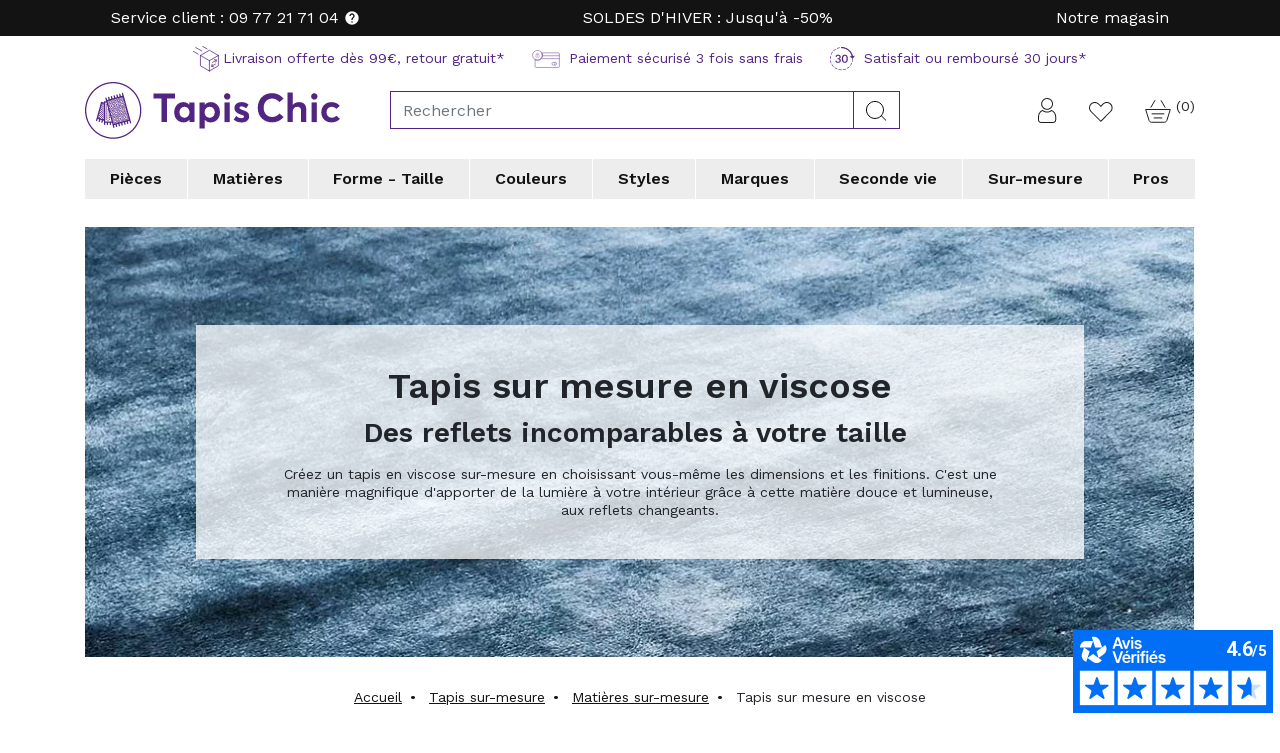

--- FILE ---
content_type: text/html; charset=utf-8
request_url: https://www.tapis-chic.com/316-tapis-sur-mesure-viscose
body_size: 15997
content:
<!doctype html>
<html lang="fr">

  <script>window.dataLayer = window.dataLayer || [];</script>

  <head>
    <!-- Google Tag Manager -->
    <script>
        (function(w,d,s,l,i){
            w[l]=w[l]||[];w[l].push({
                'gtm.start':new Date().getTime(),
                event:'gtm.js'
            });
            var f=d.getElementsByTagName(s)[0],
            j=d.createElement(s),
            dl=l!='dataLayer'?'&l='+l:'';
            j.async=true;
            j.src='https://www.googletagmanager.com/gtm.js?id='+i+dl;f.parentNode.insertBefore(j,f);
        })(window,document,'script','dataLayer','GTM-5KRHPV8');
    </script>
    <!-- End Google Tag Manager -->

    
      
  <meta charset="utf-8">


  <link href="https://fonts.googleapis.com/css?family=Work+Sans:300,400,600,700" rel="stylesheet">


  <meta http-equiv="x-ua-compatible" content="ie=edge">



  <title>Tapis sur mesure en viscose : un choix de tapis viscose en sur mesure</title>
  <meta name="description" content="Découvrez nos tapis sur mesure en viscose ! Une sélection de tapis viscose de qualité et réalisé selon vos dimensions.">
  <meta name="p:domain_verify" content="d51eeb8482f163eb67d8bfe4c20f7dda"/>
    <meta name="google-site-verification" content="UoH8oz-QXY">
      
            <link rel="canonical" href="https://www.tapis-chic.com/316-tapis-sur-mesure-viscose">
              
        
  <script type="text/javascript">window.gdprAppliesGlobally=true;(function(){function a(e){if(!window.frames[e]){if(document.body&&document.body.firstChild){var t=document.body;var n=document.createElement("iframe");n.style.display="none";n.name=e;n.title=e;t.insertBefore(n,t.firstChild)}
else{setTimeout(function(){a(e)},5)}}}function e(n,r,o,c,s){function e(e,t,n,a){if(typeof n!=="function"){return}if(!window[r]){window[r]=[]}var i=false;if(s){i=s(e,t,n)}if(!i){window[r].push({command:e,parameter:t,callback:n,version:a})}}e.stub=true;function t(a){if(!window[n]||window[n].stub!==true){return}if(!a.data){return}
var i=typeof a.data==="string";var e;try{e=i?JSON.parse(a.data):a.data}catch(t){return}if(e[o]){var r=e[o];window[n](r.command,r.parameter,function(e,t){var n={};n[c]={returnValue:e,success:t,callId:r.callId};a.source.postMessage(i?JSON.stringify(n):n,"*")},r.version)}}
if(typeof window[n]!=="function"){window[n]=e;if(window.addEventListener){window.addEventListener("message",t,false)}else{window.attachEvent("onmessage",t)}}}e("__tcfapi","__tcfapiBuffer","__tcfapiCall","__tcfapiReturn");a("__tcfapiLocator");(function(e){
  var t=document.createElement("script");t.id="spcloader";t.type="text/javascript";t.async=true;t.src="https://sdk.privacy-center.org/"+e+"/loader.js?target="+document.location.hostname;t.charset="utf-8";var n=document.getElementsByTagName("script")[0];n.parentNode.insertBefore(t,n)})("a5c68e58-d520-4b8b-9ebc-15ea4b12f02b")})();</script>
    <meta property="og:title" content="Tapis sur mesure en viscose : un choix de tapis viscose en sur mesure"/>
<meta property="og:description" content="Découvrez nos tapis sur mesure en viscose ! Une sélection de tapis viscose de qualité et réalisé selon vos dimensions."/>
<meta property="og:type" content="website"/>
<meta property="og:url" content="https://www.tapis-chic.com/316-tapis-sur-mesure-viscose"/>
<meta property="og:site_name" content="TAPIS CHIC"/>
<meta property="og:image" content="https://www.tapis-chic.com/img/tapis-chic-logo-1543222631.jpg"/>

<script type="application/ld+json">
{
    "@context" : "http://schema.org",
    "@type" : "Organization",
    "name" : "TAPIS CHIC",
    "url" : "https://www.tapis-chic.com/",
    "logo" : {
        "@type":"ImageObject",
        "url":"https://www.tapis-chic.com/img/tapis-chic-logo-1543222631.jpg"
    }
}
</script>
<script type="application/ld+json">
{
    "@context":"http://schema.org",
    "@type":"WebPage",
    "isPartOf": {
        "@type":"WebSite",
        "url":  "https://www.tapis-chic.com/",
        "name": "TAPIS CHIC"
    },
    "name": "Tapis sur mesure en viscose : un choix de tapis viscose en sur mesure",
    "url":  "https://www.tapis-chic.com/316-tapis-sur-mesure-viscose"
}
</script>
  



  <meta name="viewport" content="width=device-width, initial-scale=1">



  <link rel="icon" type="image/vnd.microsoft.icon" href="/img/favicon.ico?1543420640">
  <link rel="shortcut icon" type="image/x-icon" href="/img/favicon.ico?1543420640">



    <link rel="stylesheet" href="https://www.tapis-chic.com/themes/tapischic/assets/cache/theme-bfa707314.css" type="text/css" media="all">



  

  <script type="text/javascript">
        var mdtagcenterFrontControllerUrl = "https:\/\/www.tapis-chic.com\/module\/mdtagcenter\/ajax";
        var order_button_content = "Cr\u00e9er un devis";
        var pixel_fc = "https:\/\/www.tapis-chic.com\/module\/pspixel\/FrontAjaxPixel";
        var prestashop = {"cart":{"products":[],"totals":{"total":{"type":"total","label":"Total","amount":0,"value":"0,00\u00a0\u20ac"},"total_including_tax":{"type":"total","label":"Total TTC","amount":0,"value":"0,00\u00a0\u20ac"},"total_excluding_tax":{"type":"total","label":"Total HT :","amount":0,"value":"0,00\u00a0\u20ac"}},"subtotals":{"products":{"type":"products","label":"Sous-total","amount":0,"value":"0,00\u00a0\u20ac"},"discounts":null,"shipping":{"type":"shipping","label":"Livraison","amount":0,"value":"gratuit"},"tax":null},"products_count":0,"summary_string":"0 articles","vouchers":{"allowed":1,"added":[]},"discounts":[],"minimalPurchase":0,"minimalPurchaseRequired":""},"currency":{"name":"euro","iso_code":"EUR","iso_code_num":"978","sign":"\u20ac"},"customer":{"lastname":null,"firstname":null,"email":null,"birthday":null,"newsletter":null,"newsletter_date_add":null,"optin":null,"website":null,"company":null,"siret":null,"ape":null,"is_logged":false,"gender":{"type":null,"name":null},"addresses":[]},"language":{"name":"Fran\u00e7ais (French)","iso_code":"fr","locale":"fr-FR","language_code":"fr","is_rtl":"0","date_format_lite":"d\/m\/Y","date_format_full":"d\/m\/Y H:i:s","id":1},"page":{"title":"","canonical":"https:\/\/www.tapis-chic.com\/316-tapis-sur-mesure-viscose","meta":{"title":"Tapis sur mesure en viscose : un choix de tapis viscose en sur mesure","description":"D\u00e9couvrez nos tapis sur mesure en viscose ! Une s\u00e9lection de tapis viscose de qualit\u00e9 et r\u00e9alis\u00e9 selon vos dimensions.","keywords":"Tapis sur mesure,tapis viscose,tapis chic ,tapis","robots":"index"},"page_name":"category","body_classes":{"lang-fr":true,"lang-rtl":false,"country-FR":true,"currency-EUR":true,"layout-left-column":true,"page-category":true,"tax-display-enabled":true,"category-id-316":true,"category-Tapis sur mesure en viscose":true,"category-id-parent-461":true,"category-depth-level-4":true},"admin_notifications":[]},"shop":{"name":"TAPIS CHIC","logo":"\/img\/tapis-chic-logo-1543222631.jpg","stores_icon":"\/img\/logo_stores.png","favicon":"\/img\/favicon.ico"},"urls":{"base_url":"https:\/\/www.tapis-chic.com\/","current_url":"https:\/\/www.tapis-chic.com\/316-tapis-sur-mesure-viscose","shop_domain_url":"https:\/\/www.tapis-chic.com","img_ps_url":"https:\/\/www.tapis-chic.com\/img\/","img_cat_url":"https:\/\/www.tapis-chic.com\/img\/c\/","img_lang_url":"https:\/\/www.tapis-chic.com\/img\/l\/","img_prod_url":"https:\/\/www.tapis-chic.com\/img\/p\/","img_manu_url":"https:\/\/www.tapis-chic.com\/img\/m\/","img_sup_url":"https:\/\/www.tapis-chic.com\/img\/su\/","img_ship_url":"https:\/\/www.tapis-chic.com\/img\/s\/","img_store_url":"https:\/\/www.tapis-chic.com\/img\/st\/","img_col_url":"https:\/\/www.tapis-chic.com\/img\/co\/","img_url":"https:\/\/www.tapis-chic.com\/themes\/tapischic\/assets\/img\/","css_url":"https:\/\/www.tapis-chic.com\/themes\/tapischic\/assets\/css\/","js_url":"https:\/\/www.tapis-chic.com\/themes\/tapischic\/assets\/js\/","pic_url":"https:\/\/www.tapis-chic.com\/upload\/","pages":{"address":"https:\/\/www.tapis-chic.com\/index.php?controller=address","addresses":"https:\/\/www.tapis-chic.com\/index.php?controller=addresses","authentication":"https:\/\/www.tapis-chic.com\/index.php?controller=authentication","cart":"https:\/\/www.tapis-chic.com\/index.php?controller=cart","category":"https:\/\/www.tapis-chic.com\/index.php?controller=category","cms":"https:\/\/www.tapis-chic.com\/index.php?controller=cms","contact":"https:\/\/www.tapis-chic.com\/contactez-nous","discount":"https:\/\/www.tapis-chic.com\/index.php?controller=discount","guest_tracking":"https:\/\/www.tapis-chic.com\/index.php?controller=guest-tracking","history":"https:\/\/www.tapis-chic.com\/index.php?controller=history","identity":"https:\/\/www.tapis-chic.com\/index.php?controller=identity","index":"https:\/\/www.tapis-chic.com\/","my_account":"https:\/\/www.tapis-chic.com\/index.php?controller=my-account","order_confirmation":"https:\/\/www.tapis-chic.com\/index.php?controller=order-confirmation","order_detail":"https:\/\/www.tapis-chic.com\/index.php?controller=order-detail","order_follow":"https:\/\/www.tapis-chic.com\/index.php?controller=order-follow","order":"https:\/\/www.tapis-chic.com\/index.php?controller=order","order_return":"https:\/\/www.tapis-chic.com\/index.php?controller=order-return","order_slip":"https:\/\/www.tapis-chic.com\/index.php?controller=order-slip","pagenotfound":"https:\/\/www.tapis-chic.com\/index.php?controller=pagenotfound","password":"https:\/\/www.tapis-chic.com\/mot-de-passe-oublie","pdf_invoice":"https:\/\/www.tapis-chic.com\/index.php?controller=pdf-invoice","pdf_order_return":"https:\/\/www.tapis-chic.com\/index.php?controller=pdf-order-return","pdf_order_slip":"https:\/\/www.tapis-chic.com\/index.php?controller=pdf-order-slip","prices_drop":"https:\/\/www.tapis-chic.com\/index.php?controller=prices-drop","product":"https:\/\/www.tapis-chic.com\/index.php?controller=product","search":"https:\/\/www.tapis-chic.com\/index.php?controller=search","sitemap":"https:\/\/www.tapis-chic.com\/plan-du-site","stores":"https:\/\/www.tapis-chic.com\/index.php?controller=stores","supplier":"https:\/\/www.tapis-chic.com\/fournisseurs","register":"https:\/\/www.tapis-chic.com\/index.php?controller=authentication&create_account=1","order_login":"https:\/\/www.tapis-chic.com\/index.php?controller=order&login=1"},"alternative_langs":{"fr":"https:\/\/www.tapis-chic.com\/316-tapis-sur-mesure-viscose"},"theme_assets":"\/themes\/tapischic\/assets\/","actions":{"logout":"https:\/\/www.tapis-chic.com\/?mylogout="},"no_picture_image":{"bySize":{"small_default":{"url":"https:\/\/www.tapis-chic.com\/img\/p\/fr-default-small_default.jpg","width":98,"height":98},"cart_default":{"url":"https:\/\/www.tapis-chic.com\/img\/p\/fr-default-cart_default.jpg","width":125,"height":125},"pdt_180":{"url":"https:\/\/www.tapis-chic.com\/img\/p\/fr-default-pdt_180.jpg","width":180,"height":180},"home_default":{"url":"https:\/\/www.tapis-chic.com\/img\/p\/fr-default-home_default.jpg","width":250,"height":250},"pdt_300":{"url":"https:\/\/www.tapis-chic.com\/img\/p\/fr-default-pdt_300.jpg","width":300,"height":300},"pdt_360":{"url":"https:\/\/www.tapis-chic.com\/img\/p\/fr-default-pdt_360.jpg","width":360,"height":360},"medium_default":{"url":"https:\/\/www.tapis-chic.com\/img\/p\/fr-default-medium_default.jpg","width":452,"height":452},"pdt_540":{"url":"https:\/\/www.tapis-chic.com\/img\/p\/fr-default-pdt_540.jpg","width":540,"height":540},"large_default":{"url":"https:\/\/www.tapis-chic.com\/img\/p\/fr-default-large_default.jpg","width":800,"height":800}},"small":{"url":"https:\/\/www.tapis-chic.com\/img\/p\/fr-default-small_default.jpg","width":98,"height":98},"medium":{"url":"https:\/\/www.tapis-chic.com\/img\/p\/fr-default-pdt_300.jpg","width":300,"height":300},"large":{"url":"https:\/\/www.tapis-chic.com\/img\/p\/fr-default-large_default.jpg","width":800,"height":800},"legend":""}},"configuration":{"display_taxes_label":true,"is_catalog":false,"show_prices":true,"opt_in":{"partner":false},"quantity_discount":{"type":"discount","label":"Remise"},"voucher_enabled":1,"return_enabled":0},"field_required":[],"breadcrumb":{"links":[{"title":"Accueil","url":"https:\/\/www.tapis-chic.com\/"},{"title":"Tapis sur-mesure","url":"https:\/\/www.tapis-chic.com\/84-tapis-sur-mesure"},{"title":"Mati\u00e8res sur-mesure","url":"https:\/\/www.tapis-chic.com\/461-matieres-sur-mesure"},{"title":"Tapis sur mesure en viscose","url":"https:\/\/www.tapis-chic.com\/316-tapis-sur-mesure-viscose"}],"count":4},"link":{"protocol_link":"https:\/\/","protocol_content":"https:\/\/"},"time":1769769360,"static_token":"4849d19d53a9d90917857695238f1d35","token":"29f498593aa74c8eb9191299b7b2e5f9"};
        var productDisplayed = [{"product_id":3294,"product_name":"Tapis sur mesure en viscose Z\u00e8bre Tropics","product_category":"Tapis sur mesure en viscose","product_brand":"ANGELO","product_price_ati":303.2,"product_position":1,"product_price_tf":252.666666,"list":"Tapis sur mesure en viscose"},{"product_id":3295,"product_name":"Tapis sur mesure en viscose jungle Tropics","product_category":"Tapis sur mesure en viscose","product_brand":"ANGELO","product_price_ati":1915.2,"product_position":2,"product_price_tf":1596,"list":"Tapis sur mesure en viscose"},{"product_id":6967,"product_name":"Tapis fait main en viscose Gris Alessa","product_category":"Tapis sur mesure en viscose","product_brand":"TAPIS CHIC COLLECTION","product_price_ati":549,"product_position":3,"product_price_tf":457.5,"list":"Tapis sur mesure en viscose"},{"product_id":6970,"product_name":"Tapis fait main en viscose beige Alessa","product_category":"Tapis sur mesure en viscose","product_brand":"TAPIS CHIC COLLECTION","product_price_ati":549,"product_position":4,"product_price_tf":457.5,"list":"Tapis sur mesure en viscose"},{"product_id":6971,"product_name":"Tapis fait main en viscose antracite Alessa","product_category":"Tapis sur mesure en viscose","product_brand":"TAPIS CHIC COLLECTION","product_price_ati":549,"product_position":5,"product_price_tf":457.5,"list":"Tapis sur mesure en viscose"}];
        var r_conf_popover = true;
        var wishlistAjaxCtrl = "https:\/\/www.tapis-chic.com\/module\/rocketwishlist\/ajax?token=29f498593aa74c8eb9191299b7b2e5f9&ajax=1";
      </script>
<script type="didomi/javascript" data-vendor="c:tidio-yXeZcTJc" src="//code.tidio.co/bkxsnvrde3t88yvq4b9dtknhfwxikaxz.js"></script>
  <script type="text/javascript" src="https://oxd.tapis-chic.com/js/na/na/u/eb26510964.js"></script>



  <script id="md_affiliation_script" data-track-url="https://partner.tapis-chic.com/ct/pt660024418.js?newcustomer=0&amp;page=category&amp;idcat=316&amp;wordingcat=Tapis+sur+mesure+en+viscose&amp;idp=3294,3295,6967,6970,6971" async></script>
<script id="md_affiliation_script_analytics" src="https://partner.tapis-chic.com/ct/an660024418.js" async></script>

<script>
document.addEventListener("DOMContentLoaded", function() {
    var track_url = $('#md_affiliation_script').data('track-url');
    // var analytics_url = $('#md_affiliation_script_analytics').data('track-url');
    // var consent_performance = '&consent_performance=';
    var consent_performance = '';
    var consent_ads = '&consent_ads=';
    
    /** Effinity */
    __tcfapi('getTCData', 2, function(data,success){
        // console.log(data.vendor.consents[402]);
        if (data.vendor.consents[402] == false) {
            // console.log('false');
            $('#md_affiliation_script').attr('src', track_url+consent_ads+'0');
            // $('#md_affiliation_script_analytics').attr('src', analytics_url+consent_performance+'0'+consent_ads+'0');
        } else {
            /** Performance */
            __tcfapi('getTCData', 2, function(data,success){
                // console.log('perf');

                var perf = data.purpose.consents[1];
                // console.log(perf);
                if (perf == true) {
                    // track_url += consent_performance+'1';
                    // analytics_url += consent_performance+'1';
                } else {
                    // track_url += consent_performance+'0';
                    // analytics_url += consent_performance+'0';
                }
            },[1]);
            /** Publicité */
            __tcfapi('getTCData', 2, function(data,success){
                var ads = data.purpose.consents[7];
                // console.log('ads');
                // console.log(ads);
                if (ads == true) {
                    track_url += consent_ads+'1';
                    // analytics_url += consent_ads+'1';
                } else {
                    track_url += consent_ads+'0';
                    // analytics_url += consent_ads+'0';
                } 

                // console.log('ads, url');
                // console.log(track_url);
            },[7]);
            $('#md_affiliation_script').attr('src', track_url);
            // $('#md_affiliation_script_analytics').attr('src', analytics_url);
        }
    },[402]);
    // console.log($('#md_affiliation_script').attr('src'));
});
</script>   <script type="text/javascript" src="https://cdn.roomvo.com/static/scripts/b2b/tapischic.js" async></script><!-- Set Facebook Pixel Product Export -->
<!-- END OF Set Facebook Pixel Product Export -->
<script>
    window.dataLayer.push({
        "event":"datalayer-loaded",
        "pageType" : 'category',
        "env_channel" : 'desktop',
        "user_id" : 'null',
        "user_status" : 'null',
        "user_email" : 'null',
        "page_cat1" : 'Accueil',
        "page_cat2" : 'Tapis sur-mesure',
        "page_cat3" : 'Matières sur-mesure',
        });
</script>

  <!-- START OF DOOFINDER ADD TO CART SCRIPT -->
  <script>
    document.addEventListener('doofinder.cart.add', function(event) {

      const checkIfCartItemHasVariation = (cartObject) => {
        return (cartObject.item_id === cartObject.grouping_id) ? false : true;
      }

      /**
      * Returns only ID from string
      */
      const sanitizeVariationID = (variationID) => {
        return variationID.replace(/\D/g, "")
      }

      doofinderManageCart({
        cartURL          : "https://www.tapis-chic.com/index.php?controller=cart",  //required for prestashop 1.7, in previous versions it will be empty.
        cartToken        : "4849d19d53a9d90917857695238f1d35",
        productID        : checkIfCartItemHasVariation(event.detail) ? event.detail.grouping_id : event.detail.item_id,
        customizationID  : checkIfCartItemHasVariation(event.detail) ? sanitizeVariationID(event.detail.item_id) : 0,   // If there are no combinations, the value will be 0
        quantity         : event.detail.amount,
        statusPromise    : event.detail.statusPromise,
        itemLink         : event.detail.link,
        group_id         : event.detail.group_id
      });
    });
  </script>
  <!-- END OF DOOFINDER ADD TO CART SCRIPT -->

  <!-- START OF DOOFINDER UNIQUE SCRIPT -->
  <script data-keepinline>
    
    (function(w, k) {w[k] = window[k] || function () { (window[k].q = window[k].q || []).push(arguments) }})(window, "doofinderApp")
    

    // Custom personalization:
    doofinderApp("config", "language", "fr");
    doofinderApp("config", "currency", "EUR");
  </script>
  <script src="https://eu1-config.doofinder.com/2.x/9d96a78e-7a78-4845-94e7-aca3c71cca77.js" async></script>
  <!-- END OF DOOFINDER UNIQUE SCRIPT -->




    
      <script type='text/javascript'>
        window.__lo_site_id = 156402;
        (function () {
          var wa = document.createElement('script');
          wa.type = 'text/javascript';
          wa.async = true;
          wa.src = 'https://d10lpsik1i8c69.cloudfront.net/w.js';
          var s = document.getElementsByTagName('script')[0];
          s.parentNode.insertBefore(wa, s);
        })();
      </script>
    

    
  </head>

  <body id="category" class="lang-fr country-fr currency-eur layout-left-column page-category tax-display-enabled category-id-316 category-tapis-sur-mesure-en-viscose category-id-parent-461 category-depth-level-4">
      <!-- Google Tag Manager (noscript) -->
    <noscript><iframe src="https://www.googletagmanager.com/ns.html?id=GTM-5KRHPV8"
    height="0" width="0" style="display:none;visibility:hidden"></iframe></noscript>
    <!-- End Google Tag Manager (noscript) -->

    
    
    
      
    

    <main>
      
              

      <header id="header" class="l-header">
        
          
    <div class="topbanner">
  <div class="">
      <div class="mb-0 topbanner__msg">
        <span>
          Service client : 09 77 21 71 04 
          <span class="topbanner__msg--help" data-toggle="popover" data-trigger="hover" data-placement="bottom" data-html="true" data-content="Du lundi au vendredi<br /> de 9h à 17h"><i class="material-icons">help</i></span>
        </span>
		<span>SOLDES D'HIVER : Jusqu'à -50% </span>
		<span>
          <a href="//www.tapis-chic.com/content/35-magasin-Tapis-Chic-Bretagne" class="text-white">Notre magasin</a>
        </span>
            </div>
  </div>
 </div>


  <div class="header-banner">
      
  </div>



  <nav class="header-nav">
    <div class="container header__container">
        <div class="reass-header mdc_header_fix_overflow">
    <div class="row">
        <div class="col-lg-10 offset-lg-1">
            <div class="reass-header--items">
                <div class="reass-header--item">
                    <img src="https://www.tapis-chic.com/themes/tapischic/assets/img/envoi_1.png" srcset="https://www.tapis-chic.com/themes/tapischic/assets/img/envoi_1.svg" class="mr-1"
                         alt="Livraison offerte" width="26" height="26">Livraison offerte dès 99€, retour gratuit*
                </div>
                <div class="reass-header--item">
                    <img src="https://www.tapis-chic.com/themes/tapischic/assets/img/cc_1.png" srcset="https://www.tapis-chic.com/themes/tapischic/assets/img/cc_1.svg" class="mr-1"
                         alt="Paiement sécurisé" width="28" height="18">

                    Paiement sécurisé 3 fois sans frais
                </div>
                <div class="reass-header--item">
                    <img src="https://www.tapis-chic.com/themes/tapischic/assets/img/satisfait.png" srcset="https://www.tapis-chic.com/themes/tapischic/assets/img/satisfait.svg" class="mr-1"
                         alt="Satisfait" width="25" height="24">
                    Satisfait ou remboursé 30 jours*
                </div>
            </div>
        </div>
    </div>
</div>        
                                                                                              <div class="d-lg-none d-flex justify-content-between align-items-center w-100 mobile no-gutters my-3">
        <div class="col-3">
          <button id="menu-icon" class="btn btn-link" data-toggle="modal" data-target="#mobile_top_menu_wrapper">
            <i class="material-icons d-inline">&#xE5D2;</i>
          </button>
        </div>
        <div class="col-4">
          <div class="top-logo text-center" id="_mobile_logo"></div>
        </div>
        <div class="col-4 d-flex align-items-center justify-content-end right-nav">
          <div id="_mobile_user_info" class="mr-3"></div>
          <div id="_mobile_cart" class="mobile-cart mr-3"></div>
        </div>

      </div>
    </div>
  </nav>



  <div class="header-top">
    <div class="container">
      <div class="row align-items-center">
        <div class="col-md-3 d-none d-lg-block" id="_desktop_logo">
            <a href="https://www.tapis-chic.com/">
              <img class="logo" src="https://www.tapis-chic.com/themes/tapischic/assets/img/logo.png" srcset="https://www.tapis-chic.com/themes/tapischic/assets/img/logo.svg" alt="TAPIS CHIC">

            </a>
        </div>
        <div class="flex-grow-1 col-auto">
            <!-- Block search module TOP -->
<!--
<script>

var doofinder_script ='//cdn.doofinder.com/media/js/doofinder-classic.7.latest.min.js';
(function(d,t){var f=d.createElement(t),s=d.getElementsByTagName(t)[0];f.async=1;
f.src=('https:'==location.protocol?'https:':'http:')+doofinder_script;
f.setAttribute('charset','utf-8');
s.parentNode.insertBefore(f,s)}(document,'script'));

var dfClassicLayers = [{
  "queryInput": "input[name='s']",
  "hashid": "67d89391d9c06ac9c05de6b4a2382ed7",
  "zone": "eu1",
  "display": {
    "lang": "fr"
  }
}];

</script>
-->

<div class="search-widget" data-search-widget data-search-controller-url="//www.tapis-chic.com/index.php?controller=search">
	<form method="get" action="//www.tapis-chic.com/index.php?controller=search">
		<input type="hidden" name="controller" value="search">
		<div class="input-group input-group-no-border">
			<input class="form-control" type="text" name="s" value="" placeholder="Rechercher" aria-label="Rechercher">
			<div class="input-group-append">
			<button type="submit" class="btn btn-link">
				<img src="https://www.tapis-chic.com/themes/tapischic/assets/img/search.png" srcset="https://www.tapis-chic.com/themes/tapischic/assets/img/search.svg" alt="Rechercher" width="21" height="20">
				<span class="sr-only">Rechercher</span>
			</button>
			</div>
		</div>
	</form>
</div>


<!-- /Block search module TOP -->

        </div>
        <div class="col-auto d-none d-lg-flex justify-content-end align-items-end">
          <div id="_desktop_user_info" class="mr-1_25">
  <div class="user-info">
          <a
        href="https://www.tapis-chic.com/index.php?controller=my-account"
        class="text-body"
        title="Identifiez-vous"
        rel="nofollow"
        data-toggle="tooltip" data-placement="top"
      >
          <img src="https://www.tapis-chic.com/themes/tapischic/assets/img/account.png" srcset="https://www.tapis-chic.com/themes/tapischic/assets/img/account.svg" alt="Connexion" width="19" height="25">
        <span class="sr-only">Connexion</span>
      </a>
      </div>
</div>
<div id="_desktop_favorite_link">
    <a href="https://www.tapis-chic.com/wishlist/" class="favorite_link"><span class="sr-only">Favorite</span><img src="https://www.tapis-chic.com/themes/tapischic/assets/img/favoris.png" srcset="https://www.tapis-chic.com/themes/tapischic/assets/img/favoris.svg" alt="Connexion" width="24" height="20">
    </a>
</div>
<div id="_desktop_cart">
  <div class="blockcart cart-preview inactive" data-refresh-url="//www.tapis-chic.com/module/ps_shoppingcart/ajax">
                  <img src="https://www.tapis-chic.com/themes/tapischic/assets/img/cart.svg" srcset="https://www.tapis-chic.com/themes/tapischic/assets/img/cart.svg" alt="Votre panier" width="26" height="23">
            <sup class="cart-products-count small">(0)</sup>
        </div>
</div>

        </div>
      </div>
    </div>
  </div>
    <div class="d-none d-lg-block position-relative container" id="_desktop_top_menu">
    <div class="menu-sub clearfix mdc_submenu_mobile" id="top_sub_menu_pieces">
        <div class="menu-sub__content">
            <div class="container bg-primary">
    <div class="menu-sub__content--inner">

        <div class="mdc_menu_pieces">
                
            <div class="mdc_img_menu_pieces">
                <a href="//www.tapis-chic.com/311-tapis-de-salon">
                    <img data-src="https://www.tapis-chic.com/themes/tapischic/assets/img/menu/salon1.png" class="lazyload m-1 w-100">Tapis de salon
                </a>
            </div>

            <div class="mdc_img_menu_pieces">
                <a href="//www.tapis-chic.com/149-tapis-d-entree-et-de-couloir">
                    <img data-src="https://www.tapis-chic.com/themes/tapischic/assets/img/menu/entree1.png" class="lazyload m-1 w-100">Tapis d'entrée

                </a>
            </div>

            <div class="mdc_img_menu_pieces">
                <a href="//www.tapis-chic.com/3-tapis-chambre">
                    <img data-src="https://www.tapis-chic.com/themes/tapischic/assets/img/menu/chambre1.png" class="lazyload m-1 w-100">Tapis de chambre

                </a>
            </div>

            <div class="mdc_img_menu_pieces">
                <a href="//www.tapis-chic.com/5-tapis-bureau">
                    <img data-src="https://www.tapis-chic.com/themes/tapischic/assets/img/menu/bureau1.png" class="lazyload m-1 w-100">Tapis de bureau

                </a>    
            </div>

                            
            <div class="mdc_img_menu_pieces">
                <a href="//www.tapis-chic.com/6-tapis-enfant">
                    <img data-src="https://www.tapis-chic.com/themes/tapischic/assets/img/menu/enfant1.png" class="lazyload m-1 w-100">Tapis de chambre d'enfant
                </a>
            </div>

            <div class="mdc_img_menu_pieces">
                <a href="//www.tapis-chic.com/92-tapis-de-couloir">
                    <img data-src="https://www.tapis-chic.com/themes/tapischic/assets/img/menu/tapis-couloir.png" class="lazyload m-1 w-100">Tapis de couloir

                </a>
            </div>

            <div class="mdc_img_menu_pieces">
                <a href="//www.tapis-chic.com/121-tapis-de-cuisine">
                    <img data-src="https://www.tapis-chic.com/themes/tapischic/assets/img/menu/cuisine1.png" class="lazyload m-1 w-100">Tapis de cuisine

                </a>
            </div>

            <div class="mdc_img_menu_pieces">
                <a href="//www.tapis-chic.com/175-tapis-de-salle-de-bain">
                    <img data-src="https://www.tapis-chic.com/themes/tapischic/assets/img/menu/sdb1.png" class="lazyload m-1 w-100">Tapis de salle de bain

                </a>    
            </div>


            <div class="mdc_img_menu_pieces">
                <a href="//www.tapis-chic.com/98-tapis-exterieur">
                    <img data-src="https://www.tapis-chic.com/themes/tapischic/assets/img/menu/exterieur1.png" class="lazyload m-1 w-100">Tapis d'extérieur

                </a>
            </div>

            <div class="mdc_img_menu_pieces">
                <a href="//www.tapis-chic.com/314-tapis-berberes">
                    <img data-src="https://www.tapis-chic.com/themes/tapischic/assets/img/menu/ethnique1.png" class="lazyload m-1 w-100">Tapis ethniques

                </a>
            </div>

            <div class="mdc_img_menu_pieces">
                <a href="//www.tapis-chic.com/456-tapis-cocooning">
                    <img data-src="https://www.tapis-chic.com/themes/tapischic/assets/img/menu/cocooning1.png" class="lazyload m-1 w-100">Tapis cocooning

                </a>    
            </div>


            <!--<div class="col-lg-2">
                <span class="menu-sub__title">Notre sélection</span>
                <ul>
                    <li><a href="//www.tapis-chic.com/311-tapis-de-salon">Tapis de salon</a></li>
                    <li><a href="//www.tapis-chic.com/16-tapis-laine">Tapis en laine</a></li>
					<li><a href="//www.tapis-chic.com/314-tapis-berberes">Tapis berbères</a></li>
					<li><a href="//www.tapis-chic.com/165-tapis-en-jonc-de-mer-et-sisal">Tapis sisal et jonc de mer</a></li>
                </ul>
            </div>-->
                                            </div>
            </div>
</div>        </div>
    </div>
    <div class="menu-sub clearfix mdc_submenu_mobile" id="top_sub_menu_matieres">
        <div class="menu-sub__content">
            <div class="container bg-primary">
    <div class="menu-sub__content--inner">

        <div class="row">
            <div class="col-lg-3">
                <span class="menu-sub__title mdc_sub__tittle"><a href="//www.tapis-chic.com/460-tapis-en-fibres-naturelles">Fibres naturelles</a></span>
                <ul>
                    <li>
                        <div class="mdc_submenu_matieres">
                            <div class="mdc_submenu_matieres_img" style="background:url(https://www.tapis-chic.com/themes/tapischic/assets/img/menu/tapis-laine-1.png) no-repeat 0px 0px;"></div>
                            <a href="//www.tapis-chic.com/16-tapis-laine">Laine</a>
                        </div>
                    </li>
                    <li>
                        <div class="mdc_submenu_matieres">
                            <div class="mdc_submenu_matieres_img" style="background:url(https://www.tapis-chic.com/themes/tapischic/assets/img/menu/tapis-sisal.png) no-repeat 0px 0px;"></div>
                            <a href="//www.tapis-chic.com/165-tapis-en-jonc-de-mer-et-sisal">Jonc de mer et sisal</a>
                        </div>
                    </li>
                </ul>
            </div>
            <div class="col-lg-3">
                <span class="menu-sub__title mdc_sub__tittle"><a href="//www.tapis-chic.com/18-tapis-moderne-acrylique">Fibres Synthétiques</a></span>
                <ul>
                    <li>
                        <div class="mdc_submenu_matieres">
                            <div class="mdc_submenu_matieres_img" style="background:url(https://www.tapis-chic.com/themes/tapischic/assets/img/menu/tapis-viscose.png) no-repeat 0px 0px;"></div>
                            <a href="//www.tapis-chic.com/86-tapis-viscose">Viscose</a>
                        </div>
                    </li>
                </ul>
            </div>
            <div class="col-lg-3">
                <span class="menu-sub__title mdc_sub__tittle"><a href="//www.tapis-chic.com/17-tapis-en-cuir-et-peaux">Cuir</a></span>
                <ul>
					<li>
                        <div class="mdc_submenu_matieres">
                            <div class="mdc_submenu_matieres_img" style="background:url(https://www.tapis-chic.com/themes/tapischic/assets/img/menu/tapis-cuir-1.png) no-repeat 0px 0px;"></div>
                            <a href="//www.tapis-chic.com/17-tapis-en-cuir-et-peaux">Cuir</a>
                        </div>
                    </li>
                </ul>
                            </div>

                    </div>
            </div>
</div>        </div>
    </div>
    <div class="menu-sub clearfix mdc_submenu_mobile" id="top_sub_menu_forme">
        <div class="menu-sub__content">
            <div class="container bg-primary">
    <div class="menu-sub__content--inner">

        <div class="row">
            <div class="col-lg-3">
                <span class="menu-sub__title mdc_sub__tittle"><a href="//www.tapis-chic.com/57-tapis-moderne-rectangulaire">Tapis rectangulaires</a></span>
                <ul>
                    <li><a href="//www.tapis-chic.com/68-tapis-moderne-70-x-140-cm">70 x 140 cm</a></li>
                    <li><a href="//www.tapis-chic.com/70-tapis-moderne-120-x-180-cm">120 x 180 cm</a></li>
					<li><a href="//www.tapis-chic.com/71-tapis-moderne-140-x-200-cm">140 x 200 cm</a></li>
					<li><a href="//www.tapis-chic.com/102-tapis-160-x-230-cm">160 x 230 cm</a></li>
					<li><a href="//www.tapis-chic.com/72-tapis-moderne-170-x-240-cm">170 x 240 cm</a></li>
					<li><a href="//www.tapis-chic.com/74-tapis-moderne-200-x-300-cm">200 x 300 cm</a></li>
					<li><a href="//www.tapis-chic.com/133-tapis-300-x-400-cm">300 x 400 cm</a></li>
                </ul>
            </div>
            <div class="col-lg-3">
                <a></a>
                <span class="menu-sub__title mdc_sub__tittle"><a href="//www.tapis-chic.com/58-tapis-carre">Tapis carrés</a></span>
                <ul>
                    <li><a href="//www.tapis-chic.com/73-tapis-carre-200x200-cm">200 x 200 cm</a></li>
                    <li><a href="//www.tapis-chic.com/134-tapis-carre-250-x-250-cm">250 x 250 cm</a></li>
                    <li><a href="//www.tapis-chic.com/137-tapis-300-x-300-cm">300 x 300 cm</a></li>
                </ul>
            </div>
            <div class="col-lg-3">
                <span class="menu-sub__title mdc_sub__tittle"><a href="//www.tapis-chic.com/59-tapis-rond">Tapis ronds</a></span>
                <ul>
                    <li><a href="//www.tapis-chic.com/117-diametre-rond-100-cm">Diamètre 100 cm</a></li>
                    <li><a href="//www.tapis-chic.com/118-diametre-rond-150-cm">Diamètre 150 cm</a></li>
                    <li><a href="//www.tapis-chic.com/116-diametre-rond-200-cm">Diamètre 200 cm</a></li>
                    <li><a href="//www.tapis-chic.com/119-diametre-rond-250-cm">Diamètre 250 cm</a></li>
                </ul>
			</div>
            <div class="col-lg-3">
                <span class="menu-sub__title mdc_sub__tittle"><a href="//www.tapis-chic.com/97-tapis-design-et-originaux">Tapis forme originale</a></span>
			</div>
                    </div>
    </div>
</div>        </div>
    </div>
    <div class="menu-sub clearfix mdc_submenu_mobile" id="top_sub_menu_couleurs">
        <div class="menu-sub__content">
            <div class="container bg-primary">
    <div class="menu-sub__content--inner">

        <div class="row">
            <div class="col-lg-3">
                <span class="menu-sub__title"><a href="//www.tapis-chic.com/473-tapis-pastel">Couleurs sobres</a></span>
                <ul>
                    <li><a href="//www.tapis-chic.com/46-tapis-moderne-blanc">Blanc</a></li>
                    <li><a href="//www.tapis-chic.com/47-tapis-design-beige">Beige</a></li>
					<li><a href="//www.tapis-chic.com/75-tapis-gris-design">Gris</a></li>
					<li><a href="//www.tapis-chic.com/20-tapis-design-noir">Noir</a></li>
					<li><a href="//www.tapis-chic.com/507-tapis-noir-et-blanc">Noir et blanc</a></li>
					<li><a href="//www.tapis-chic.com/77-tapis-design-chocolat">Chocolat, marron</a></li>
					<li><a href="//www.tapis-chic.com/52-tapis-design-bleu-marine">Bleu marine</a></li>
					<li><a href="//www.tapis-chic.com/79-tapis-design-taupe">Taupe</a></li>
					<li><a href="//www.tapis-chic.com/476-tapis-rose-poudre">Rose poudré</a></li>
                </ul>
            </div>
            <div class="col-lg-3">
                <span class="menu-sub__title"><a href="//www.tapis-chic.com/474-tapis-de-couleurs-vives">Couleurs vives</a></span>
                <ul>
                    <li><a href="//www.tapis-chic.com/19-tapis-design-rouge">Rouge</a></li>
                    <li><a href="//www.tapis-chic.com/48-tapis-violet-design">Violet</a></li>
                    <li><a href="//www.tapis-chic.com/45-tapis-bleu-design">Bleu</a></li>
					<li><a href="//www.tapis-chic.com/505-tapis-bleu-canard">Bleu canard</a></li>
					<li><a href="//www.tapis-chic.com/506-tapis-bleu-turquoise">Bleu turquoise</a></li>
                    <li><a href="//www.tapis-chic.com/51-tapis-design-jaune">Jaune</a></li>
					<li><a href="//www.tapis-chic.com/508-tapis-jaune-moutarde">Jaune moutarde</a></li>
                    <li><a href="//www.tapis-chic.com/76-tapis-orange">Orange</a></li>
                    <li><a href="//www.tapis-chic.com/50-tapis-rose">Rose</a></li>
                    <li><a href="//www.tapis-chic.com/53-tapis-moderne-vert">Vert</a></li>
                    <li><a href="//www.tapis-chic.com/54-tapis-contemporain-multicolore">Multicolore</a></li>
					
                </ul>
            </div>
        </div>
        <div class="clearfix mt-4">
            <a href="//www.tapis-chic.com/176-accessoires"  class="font-weight-bold">COINS ANTI-GLISSE, PRODUITS D'ENTRETIEN ET ACCESSOIRES</a>
        </div>
    </div>
</div>        </div>
    </div>

    <div class="menu-sub clearfix mdc_submenu_mobile" id="top_sub_menu_styles">
        <div class="menu-sub__content">
            <div class="container bg-primary">
    <div class="menu-sub__content--inner">

        <div class="row">
            <div class="col-lg-3">
                                <ul>
                    <li><a href="//www.tapis-chic.com/477-tapis-moderne">Tapis moderne</a></li>
                    <li><a href="//www.tapis-chic.com/196-tapis-design">Tapis design</a></li>
					<li><a href="//www.tapis-chic.com/314-tapis-berberes">Tapis berbère</a></li>
					<li><a href="//www.tapis-chic.com/204-luxe-haut-de-gamme">Tapis haut de gamme</a></li>
					<li><a href="//www.tapis-chic.com/472-tapis-scandinave">Tapis scandinave</a></li>
					<li><a href="//www.tapis-chic.com/291-selection-tapis-tendance-design">Tapis tendance</a></li>
                </ul>
            </div>
            <div class="col-lg-3">
                                <ul>   
                    <li><a href="//www.tapis-chic.com/198-tapis-floral">Tapis floral</a></li>
                    <li><a href="//www.tapis-chic.com/83-tapis-shaggy">Tapis shaggy</a></li>
					<li><a href="//www.tapis-chic.com/199-zen-contemporain">Tapis zen</a></li>
					<li><a href="//www.tapis-chic.com/197-tapis-au-style-vintage">Tapis vintage</a></li>
					<li><a href="//www.tapis-chic.com/201-loft">Tapis style loft</a></li>
					<li><a href="//www.tapis-chic.com/479-tapis-kilim">Tapis kilim</a></li>
                </ul>
            </div>
			 <div class="col-lg-3">
                                <ul>   
                    <li><a href="//www.tapis-chic.com/509-tapis-graphiques">Tapis graphique</a></li>
					<li><a href="//www.tapis-chic.com/510-tapis-rayes">Tapis rayés</a></li>
					<li><a href="//www.tapis-chic.com/537-tapis-tisses">Tapis tissés</a></li>
					<li><a href="//www.tapis-chic.com/535-tapis-geometriques">Tapis géométriques</a></li>
					<li><a href="//www.tapis-chic.com/536-tapis-a-frange">Tapis à franges</a></li>
                </ul>
            </div>

                    </div>
        <div class="clearfix mt-4">
            <a href="//www.tapis-chic.com/176-accessoires"  class="font-weight-bold">COINS ANTI-GLISSE, PRODUITS D'ENTRETIEN ET ACCESSOIRES</a>
        </div>
    </div>
</div>        </div>
    </div>

    <div class="menu-sub clearfix mdc_submenu_mobile" id="top_sub_menu_marque">
        <div class="menu-sub__content">
            <div class="container bg-primary">
    <div class="menu-sub__content--inner">

        <div class="row">
            <div class="col-lg-2">
               <!-- <span class="menu-sub__title">Notre sélection</span> -->
                <ul>
					<li><a href="//www.tapis-chic.com/113-tapis-afkliving">AFKliving</a></li>
                    <li><a href="//www.tapis-chic.com/88-tapis-angelo">Angelo</a></li>
					<li><a href="//www.tapis-chic.com/526-tapis-brink-and-campman">Brink and Campman</a></li>
					<li><a href="//www.tapis-chic.com/112-tapis-cut-cut">CutCut</a></li>
                </ul>
            </div>
            <div class="col-lg-2">
                <!-- <span class="menu-sub__title">Notre sélection</span> -->
                <ul>
                    <li><a href="//www.tapis-chic.com/223-edito-paris">Edito</a></li>
                    <li><a href="//www.tapis-chic.com/87-tapis-esprit-home">Esprit Home</a></li>
					<li><a href="//www.tapis-chic.com/252-flair-rugs">Flair Rugs</a></li>
					<li><a href="//www.tapis-chic.com/527-tapis-harlequin">Harlequin</a></li>
				
					
                </ul>
            </div>
            <div class="col-lg-2">
                <!--<span class="menu-sub__title">Notre sélection</span> -->
                <ul>
					<li><a href="//www.tapis-chic.com/101-collection-grand-cru-by-joseph-lebon">Joseph Lebon</a></li>
					<li><a href="//www.tapis-chic.com/551-tapis-layered">Layered</a></li>				
					<li><a href="//www.tapis-chic.com/170-ligne-pure">Ligne Pure</a></li>
		            <li><a href="//www.tapis-chic.com/276-linie-design">Linie Design</a></li>			
				
					
                </ul>
            </div>
            <div class="col-lg-2">
                <!--<span class="menu-sub__title">Notre sélection</span>-->
                <ul>
					<li><a href="//www.tapis-chic.com/164-tapis-lorena-canals">Lorena Canals</a></li>	
					<li><a href="//www.tapis-chic.com/309-tapis-louis-de-poortere">Louis de Poortere</a></li>
					<li><a href="//www.tapis-chic.com/525-tapis-orla-kiely">Orla Kiely</a></li>
					<li><a href="//www.tapis-chic.com/523-tapis-sanderson">Sanderson</a></li>

					
						
                </ul>
            </div>
			 <div class="col-lg-2">
                <!--<span class="menu-sub__title">Notre sélection</span>-->
                <ul>
					<li><a href="//www.tapis-chic.com/518-tapis-sedna">Sedna</a></li>
					<li><a href="//www.tapis-chic.com/110-tapis-chic-collection">Tapis chic collection</a></li>
					<li><a href="//www.tapis-chic.com/520-tapis-ted-baker">Ted Baker</a></li>
					<li><a href="//www.tapis-chic.com/90-tapis-vorwerk">Vorwerk</a></li>			

					
					
                </ul>
            </div>
			 <div class="col-lg-2">
                <!--<span class="menu-sub__title">Notre sélection</span>-->
                <ul>
					<li><a href="//www.tapis-chic.com/302-weconhome">WECONhome</a></li>
					<li><a href="//www.tapis-chic.com/543-tapis-wedgwood">Wedgwood</a></li>
                </ul>
            </div>
            <div class="col-lg-4 ">
                <!--<span class="menu-sub__title">Tendance</span>-->
                <!--<div class="row ">
                    <div class="col-8 mb-3 menu-sub-border">
                        <a href="#">
                            <img data-src="https://www.tapis-chic.com/themes/tapischic/assets/img/menu/tendance_menu.jpg" alt="Moderne"
                                 class="lazyload mb-1 w-100">
                            <span class="d-block">Tapis tendance moderne</span>
                        </a>
                    </div> 
                    <div class="col-6 mb-3">
                        <a href="#">
                            <img data-src="https://www.tapis-chic.com/themes/tapischic/assets/img/menu/tendance_menu.jpg" alt="Moderne"
                                 class="lazyload mb-1 w-100">
                            <span class="d-block">Tapis tendance moderne</span>
                        </a>
                    </div> 
                   <div class="col-6 mb-3">
                        <a href="#">
                            <img data-src="https://www.tapis-chic.com/themes/tapischic/assets/img/menu/tendance_menu.jpg" alt="Moderne"
                                 class="lazyload mb-1 w-100">
                            <span class="d-block">Tapis tendance moderne</span>
                        </a>
                    </div>
                </div>-->

            </div>
        </div>
        <div class="clearfix">
            <a href="//www.tapis-chic.com/176-accessoires" class="font-weight-bold"><br>ANTI-DÉRAPANTS, PRODUITS D'ENTRETIEN ET ACCESSOIRES</a>
        </div>
    </div>
</div>        </div>
    </div>

    <div class="menu-sub clearfix mdc_submenu_mobile" id="top_sub_menu_surmesure">
        <div class="menu-sub__content">
            <div class="container bg-primary">
    <div class="menu-sub__content--inner">

        <div class="row">
            <div class="col-lg-3">
                <span class="menu-sub__title"><a href="//www.tapis-chic.com/461-matieres-sur-mesure">Matières</a></span>
                <ul>
                    <li><a href="//www.tapis-chic.com/235-tapis-sur-mesure-en-laine">Laine</a></li>
                    <li><a href="//www.tapis-chic.com/316-tapis-sur-mesure-viscose">Viscose</a></li>
					<!--<li><a href="//www.tapis-chic.com/317-tapis-sur-mesure-bambou">Bambou</a></li>-->
					<li><a href="//www.tapis-chic.com/318-tapis-sur-mesure-en-sisal-jonc-de-mer">Jonc de mer et sisal</a></li>
					<li><a href="//www.tapis-chic.com/319-tapis-sur-mesure-fibres-synthetiques">Fibres Synthétiques</a></li>
                </ul>
            </div>
            <div class="col-lg-3">
                <span class="menu-sub__title"><a href="//www.tapis-chic.com/462-epaisseurs-sur-mesure">Epaisseurs</a></span>
                <ul>
                    <li><a href="//www.tapis-chic.com/321-tapis-sur-mesure-poils-long-shaggy">Poils longs</a></li>
                    <li><a href="//www.tapis-chic.com/320-tapis-sur-mesure-poils-ras">Poils courts</a></li>
					
                </ul>
            </div>

            <div class="col-lg-4 ">
                <span class="menu-sub__title">Tendances</span>
                <div class="row ">
                    <div class="col-6 mb-3">
                        <a href="//www.tapis-chic.com/460-tapis-en-fibres-naturelles">
                            <img data-src="https://www.tapis-chic.com/themes/tapischic/assets/img/menu/tendance_surmesure_nat.jpg" alt="une sélection de tapis sur mesure ultra tendance rien que pour vous"
                                 class="lazyload mb-1 w-100">
                            <span class="d-block">Tapis en fibres naturelles</span>
                        </a>
                    </div>
                    <div class="col-6 mb-3">
                        <a href="//www.tapis-chic.com/content/15-espace-pros">
                            <img data-src="https://www.tapis-chic.com/themes/tapischic/assets/img/menu/tendance_pro.jpg" alt="Tapis sur mesure en laine dans la tendance du moement"
                                 class="lazyload mb-1 w-100">
                            <span class="d-block">Tapis professionnels</span>
                        </a>
                    </div>
                    <!--<div class="col-6 mb-3">
                        <a href="#">
                            <img data-src="https://www.tapis-chic.com/themes/tapischic/assets/img/menu/tendance_menu.jpg" alt="Moderne"
                                 class="lazyload mb-1 w-100">
                            <span class="d-block">Tapis tendance moderne</span>
                        </a>
                    </div>-->
                </div>

            </div>
        </div>
        <div class="clearfix mt-4">
            <a href="//www.tapis-chic.com/176-accessoires"  class="font-weight-bold">COINS ANTI-GLISSE, PRODUITS D'ENTRETIEN ET ACCESSOIRES</a>
        </div>
    </div>
</div>        </div>
    </div>

    <ul class="menu-top" id="top-menu" role="navigation">
        <li class="menu__item--0 category menu__item menu__item--top" id="menu-item-pieces" aria-haspopup="true" aria-expanded="false" aria-owns="top_sub_menu_pieces" aria-controls="top_sub_menu_pieces">
                <div class="menu__item-header">
                    <a class="menu__item-link--top menu__item-link--hassubmenu d-none d-lg-block" href="//www.tapis-chic.com/224-pieces" data-depth="0">
                        Pièces
                    </a>
                    <button class="btn btn-link btn-block d-lg-none menu__item--top-mobile mdc_show_sub_menu_pieces" data-target="#top_sub_menu_pieces">Pièces<i class="material-icons float-right icon-collapse">&#xe313;</i></button>
                </div>
                <div class="menu-sub clearfix mdc_submenu_desktop" data-collapse-hide-mobile="" id="top_sub_menu_pieces" role="group" aria-labelledby="menu-item-pieces" aria-expanded="false" aria-hidden="true">
                    <div class="menu-sub__content">
                        <div class="container bg-primary">
    <div class="menu-sub__content--inner">

        <div class="mdc_menu_pieces">
                
            <div class="mdc_img_menu_pieces">
                <a href="//www.tapis-chic.com/311-tapis-de-salon">
                    <img data-src="https://www.tapis-chic.com/themes/tapischic/assets/img/menu/salon1.png" class="lazyload m-1 w-100">Tapis de salon
                </a>
            </div>

            <div class="mdc_img_menu_pieces">
                <a href="//www.tapis-chic.com/149-tapis-d-entree-et-de-couloir">
                    <img data-src="https://www.tapis-chic.com/themes/tapischic/assets/img/menu/entree1.png" class="lazyload m-1 w-100">Tapis d'entrée

                </a>
            </div>

            <div class="mdc_img_menu_pieces">
                <a href="//www.tapis-chic.com/3-tapis-chambre">
                    <img data-src="https://www.tapis-chic.com/themes/tapischic/assets/img/menu/chambre1.png" class="lazyload m-1 w-100">Tapis de chambre

                </a>
            </div>

            <div class="mdc_img_menu_pieces">
                <a href="//www.tapis-chic.com/5-tapis-bureau">
                    <img data-src="https://www.tapis-chic.com/themes/tapischic/assets/img/menu/bureau1.png" class="lazyload m-1 w-100">Tapis de bureau

                </a>    
            </div>

                            
            <div class="mdc_img_menu_pieces">
                <a href="//www.tapis-chic.com/6-tapis-enfant">
                    <img data-src="https://www.tapis-chic.com/themes/tapischic/assets/img/menu/enfant1.png" class="lazyload m-1 w-100">Tapis de chambre d'enfant
                </a>
            </div>

            <div class="mdc_img_menu_pieces">
                <a href="//www.tapis-chic.com/92-tapis-de-couloir">
                    <img data-src="https://www.tapis-chic.com/themes/tapischic/assets/img/menu/tapis-couloir.png" class="lazyload m-1 w-100">Tapis de couloir

                </a>
            </div>

            <div class="mdc_img_menu_pieces">
                <a href="//www.tapis-chic.com/121-tapis-de-cuisine">
                    <img data-src="https://www.tapis-chic.com/themes/tapischic/assets/img/menu/cuisine1.png" class="lazyload m-1 w-100">Tapis de cuisine

                </a>
            </div>

            <div class="mdc_img_menu_pieces">
                <a href="//www.tapis-chic.com/175-tapis-de-salle-de-bain">
                    <img data-src="https://www.tapis-chic.com/themes/tapischic/assets/img/menu/sdb1.png" class="lazyload m-1 w-100">Tapis de salle de bain

                </a>    
            </div>


            <div class="mdc_img_menu_pieces">
                <a href="//www.tapis-chic.com/98-tapis-exterieur">
                    <img data-src="https://www.tapis-chic.com/themes/tapischic/assets/img/menu/exterieur1.png" class="lazyload m-1 w-100">Tapis d'extérieur

                </a>
            </div>

            <div class="mdc_img_menu_pieces">
                <a href="//www.tapis-chic.com/314-tapis-berberes">
                    <img data-src="https://www.tapis-chic.com/themes/tapischic/assets/img/menu/ethnique1.png" class="lazyload m-1 w-100">Tapis ethniques

                </a>
            </div>

            <div class="mdc_img_menu_pieces">
                <a href="//www.tapis-chic.com/456-tapis-cocooning">
                    <img data-src="https://www.tapis-chic.com/themes/tapischic/assets/img/menu/cocooning1.png" class="lazyload m-1 w-100">Tapis cocooning

                </a>    
            </div>


            <!--<div class="col-lg-2">
                <span class="menu-sub__title">Notre sélection</span>
                <ul>
                    <li><a href="//www.tapis-chic.com/311-tapis-de-salon">Tapis de salon</a></li>
                    <li><a href="//www.tapis-chic.com/16-tapis-laine">Tapis en laine</a></li>
					<li><a href="//www.tapis-chic.com/314-tapis-berberes">Tapis berbères</a></li>
					<li><a href="//www.tapis-chic.com/165-tapis-en-jonc-de-mer-et-sisal">Tapis sisal et jonc de mer</a></li>
                </ul>
            </div>-->
                                            </div>
            </div>
</div>                    </div>
                </div>
        </li>
        <li class="menu__item--0 category menu__item menu__item--top" id="menu-item-matieres" aria-haspopup="true" aria-expanded="false" aria-owns="top_sub_menu_matieres" aria-controls="top_sub_menu_matieres">
            <div class="menu__item-header">
                <a class="menu__item-link--top menu__item-link--hassubmenu d-none d-lg-block" href="//www.tapis-chic.com/11-matieres" data-depth="0">
                    Matières
                </a>
                <button class="btn btn-link btn-block d-lg-none menu__item--top-mobile mdc_show_sub_menu_matieres" data-target="#top_sub_menu_matieres">Matières<i class="material-icons float-right icon-collapse">&#xe313;</i></button>

            </div>
            <div class="menu-sub clearfix mdc_submenu_desktop" data-collapse-hide-mobile="" id="top_sub_menu_matieres" role="group" aria-labelledby="menu-item-matieres" aria-expanded="false" aria-hidden="true">
                <div class="menu-sub__content">
                    <div class="container bg-primary">
    <div class="menu-sub__content--inner">

        <div class="row">
            <div class="col-lg-3">
                <span class="menu-sub__title mdc_sub__tittle"><a href="//www.tapis-chic.com/460-tapis-en-fibres-naturelles">Fibres naturelles</a></span>
                <ul>
                    <li>
                        <div class="mdc_submenu_matieres">
                            <div class="mdc_submenu_matieres_img" style="background:url(https://www.tapis-chic.com/themes/tapischic/assets/img/menu/tapis-laine-1.png) no-repeat 0px 0px;"></div>
                            <a href="//www.tapis-chic.com/16-tapis-laine">Laine</a>
                        </div>
                    </li>
                    <li>
                        <div class="mdc_submenu_matieres">
                            <div class="mdc_submenu_matieres_img" style="background:url(https://www.tapis-chic.com/themes/tapischic/assets/img/menu/tapis-sisal.png) no-repeat 0px 0px;"></div>
                            <a href="//www.tapis-chic.com/165-tapis-en-jonc-de-mer-et-sisal">Jonc de mer et sisal</a>
                        </div>
                    </li>
                </ul>
            </div>
            <div class="col-lg-3">
                <span class="menu-sub__title mdc_sub__tittle"><a href="//www.tapis-chic.com/18-tapis-moderne-acrylique">Fibres Synthétiques</a></span>
                <ul>
                    <li>
                        <div class="mdc_submenu_matieres">
                            <div class="mdc_submenu_matieres_img" style="background:url(https://www.tapis-chic.com/themes/tapischic/assets/img/menu/tapis-viscose.png) no-repeat 0px 0px;"></div>
                            <a href="//www.tapis-chic.com/86-tapis-viscose">Viscose</a>
                        </div>
                    </li>
                </ul>
            </div>
            <div class="col-lg-3">
                <span class="menu-sub__title mdc_sub__tittle"><a href="//www.tapis-chic.com/17-tapis-en-cuir-et-peaux">Cuir</a></span>
                <ul>
					<li>
                        <div class="mdc_submenu_matieres">
                            <div class="mdc_submenu_matieres_img" style="background:url(https://www.tapis-chic.com/themes/tapischic/assets/img/menu/tapis-cuir-1.png) no-repeat 0px 0px;"></div>
                            <a href="//www.tapis-chic.com/17-tapis-en-cuir-et-peaux">Cuir</a>
                        </div>
                    </li>
                </ul>
                            </div>

                    </div>
            </div>
</div>                </div>
            </div>
        </li>
        <li class="menu__item--0 category menu__item menu__item--top" id="menu-item-forme" aria-haspopup="true" aria-expanded="false" aria-owns="top_sub_menu_forme" aria-controls="top_sub_menu_forme">
            <div class="menu__item-header">
                <a class="menu__item-link--top menu__item-link--hassubmenu d-none d-lg-block" href="//www.tapis-chic.com/10-votre-tapis-quelle-forme-quelle-taille-" data-depth="0">
                    Forme - Taille
                </a>
                                <button class="btn btn-link btn-block d-lg-none menu__item--top-mobile mdc_show_sub_menu_forme" data-target="#top_sub_menu_forme">Forme - Taille<i class="material-icons float-right icon-collapse">&#xe313;</i></button>

            </div>
                        <div class="menu-sub clearfix mdc_submenu_desktop" data-collapse-hide-mobile="" id="top_sub_menu_forme" role="group" aria-labelledby="menu-item-forme" aria-expanded="false" aria-hidden="true">
                <div class="menu-sub__content">
                    <div class="container bg-primary">
    <div class="menu-sub__content--inner">

        <div class="row">
            <div class="col-lg-3">
                <span class="menu-sub__title mdc_sub__tittle"><a href="//www.tapis-chic.com/57-tapis-moderne-rectangulaire">Tapis rectangulaires</a></span>
                <ul>
                    <li><a href="//www.tapis-chic.com/68-tapis-moderne-70-x-140-cm">70 x 140 cm</a></li>
                    <li><a href="//www.tapis-chic.com/70-tapis-moderne-120-x-180-cm">120 x 180 cm</a></li>
					<li><a href="//www.tapis-chic.com/71-tapis-moderne-140-x-200-cm">140 x 200 cm</a></li>
					<li><a href="//www.tapis-chic.com/102-tapis-160-x-230-cm">160 x 230 cm</a></li>
					<li><a href="//www.tapis-chic.com/72-tapis-moderne-170-x-240-cm">170 x 240 cm</a></li>
					<li><a href="//www.tapis-chic.com/74-tapis-moderne-200-x-300-cm">200 x 300 cm</a></li>
					<li><a href="//www.tapis-chic.com/133-tapis-300-x-400-cm">300 x 400 cm</a></li>
                </ul>
            </div>
            <div class="col-lg-3">
                <a></a>
                <span class="menu-sub__title mdc_sub__tittle"><a href="//www.tapis-chic.com/58-tapis-carre">Tapis carrés</a></span>
                <ul>
                    <li><a href="//www.tapis-chic.com/73-tapis-carre-200x200-cm">200 x 200 cm</a></li>
                    <li><a href="//www.tapis-chic.com/134-tapis-carre-250-x-250-cm">250 x 250 cm</a></li>
                    <li><a href="//www.tapis-chic.com/137-tapis-300-x-300-cm">300 x 300 cm</a></li>
                </ul>
            </div>
            <div class="col-lg-3">
                <span class="menu-sub__title mdc_sub__tittle"><a href="//www.tapis-chic.com/59-tapis-rond">Tapis ronds</a></span>
                <ul>
                    <li><a href="//www.tapis-chic.com/117-diametre-rond-100-cm">Diamètre 100 cm</a></li>
                    <li><a href="//www.tapis-chic.com/118-diametre-rond-150-cm">Diamètre 150 cm</a></li>
                    <li><a href="//www.tapis-chic.com/116-diametre-rond-200-cm">Diamètre 200 cm</a></li>
                    <li><a href="//www.tapis-chic.com/119-diametre-rond-250-cm">Diamètre 250 cm</a></li>
                </ul>
			</div>
            <div class="col-lg-3">
                <span class="menu-sub__title mdc_sub__tittle"><a href="//www.tapis-chic.com/97-tapis-design-et-originaux">Tapis forme originale</a></span>
			</div>
                    </div>
    </div>
</div>                </div>
            </div>
        </li>
        <li class="menu__item--0 category menu__item menu__item--top" id="menu-item-couleurs" aria-haspopup="true" aria-expanded="false" aria-owns="top_sub_menu_couleurs" aria-controls="top_sub_menu_couleurs">
            <div class="menu__item-header">
                <a class="menu__item-link--top menu__item-link--hassubmenu d-none d-lg-block" href="//www.tapis-chic.com/14-couleurs-tapis-moderne" data-depth="0">
                    Couleurs
                </a>
                <button class="btn btn-link btn-block d-lg-none menu__item--top-mobile mdc_show_sub_menu_couleurs" data-target="#top_sub_menu_couleurs">Couleurs<i class="material-icons float-right icon-collapse">&#xe313;</i></button>

            </div>
            <div class="menu-sub clearfix mdc_submenu_desktop" data-collapse-hide-mobile="" id="top_sub_menu_couleurs" role="group" aria-labelledby="menu-item-couleurs" aria-expanded="false" aria-hidden="true">
                <div class="menu-sub__content">
                    <div class="container bg-primary">
    <div class="menu-sub__content--inner">

        <div class="row">
            <div class="col-lg-3">
                <span class="menu-sub__title"><a href="//www.tapis-chic.com/473-tapis-pastel">Couleurs sobres</a></span>
                <ul>
                    <li><a href="//www.tapis-chic.com/46-tapis-moderne-blanc">Blanc</a></li>
                    <li><a href="//www.tapis-chic.com/47-tapis-design-beige">Beige</a></li>
					<li><a href="//www.tapis-chic.com/75-tapis-gris-design">Gris</a></li>
					<li><a href="//www.tapis-chic.com/20-tapis-design-noir">Noir</a></li>
					<li><a href="//www.tapis-chic.com/507-tapis-noir-et-blanc">Noir et blanc</a></li>
					<li><a href="//www.tapis-chic.com/77-tapis-design-chocolat">Chocolat, marron</a></li>
					<li><a href="//www.tapis-chic.com/52-tapis-design-bleu-marine">Bleu marine</a></li>
					<li><a href="//www.tapis-chic.com/79-tapis-design-taupe">Taupe</a></li>
					<li><a href="//www.tapis-chic.com/476-tapis-rose-poudre">Rose poudré</a></li>
                </ul>
            </div>
            <div class="col-lg-3">
                <span class="menu-sub__title"><a href="//www.tapis-chic.com/474-tapis-de-couleurs-vives">Couleurs vives</a></span>
                <ul>
                    <li><a href="//www.tapis-chic.com/19-tapis-design-rouge">Rouge</a></li>
                    <li><a href="//www.tapis-chic.com/48-tapis-violet-design">Violet</a></li>
                    <li><a href="//www.tapis-chic.com/45-tapis-bleu-design">Bleu</a></li>
					<li><a href="//www.tapis-chic.com/505-tapis-bleu-canard">Bleu canard</a></li>
					<li><a href="//www.tapis-chic.com/506-tapis-bleu-turquoise">Bleu turquoise</a></li>
                    <li><a href="//www.tapis-chic.com/51-tapis-design-jaune">Jaune</a></li>
					<li><a href="//www.tapis-chic.com/508-tapis-jaune-moutarde">Jaune moutarde</a></li>
                    <li><a href="//www.tapis-chic.com/76-tapis-orange">Orange</a></li>
                    <li><a href="//www.tapis-chic.com/50-tapis-rose">Rose</a></li>
                    <li><a href="//www.tapis-chic.com/53-tapis-moderne-vert">Vert</a></li>
                    <li><a href="//www.tapis-chic.com/54-tapis-contemporain-multicolore">Multicolore</a></li>
					
                </ul>
            </div>
        </div>
        <div class="clearfix mt-4">
            <a href="//www.tapis-chic.com/176-accessoires"  class="font-weight-bold">COINS ANTI-GLISSE, PRODUITS D'ENTRETIEN ET ACCESSOIRES</a>
        </div>
    </div>
</div>                </div>
            </div>
        </li>
        <li class="menu__item--0 category menu__item menu__item--top" id="menu-item-styles" aria-haspopup="true" aria-expanded="false" aria-owns="top_sub_menu_styles" aria-controls="top_sub_menu_styles">
            <div class="menu__item-header">
                <a class="menu__item-link--top menu__item-link--hassubmenu d-none d-lg-block" href="//www.tapis-chic.com/194-styles" data-depth="0">
                    Styles
                </a>
                <button class="btn btn-link btn-block d-lg-none menu__item--top-mobile mdc_show_sub_menu_styles" data-target="#top_sub_menu_styles">Styles<i class="material-icons float-right icon-collapse">&#xe313;</i></button>

            </div>
            <div class="menu-sub clearfix mdc_submenu_desktop" data-collapse-hide-mobile="" id="top_sub_menu_styles" role="group" aria-labelledby="menu-item-styles" aria-expanded="false" aria-hidden="true">
                <div class="menu-sub__content">
                    <div class="container bg-primary">
    <div class="menu-sub__content--inner">

        <div class="row">
            <div class="col-lg-3">
                                <ul>
                    <li><a href="//www.tapis-chic.com/477-tapis-moderne">Tapis moderne</a></li>
                    <li><a href="//www.tapis-chic.com/196-tapis-design">Tapis design</a></li>
					<li><a href="//www.tapis-chic.com/314-tapis-berberes">Tapis berbère</a></li>
					<li><a href="//www.tapis-chic.com/204-luxe-haut-de-gamme">Tapis haut de gamme</a></li>
					<li><a href="//www.tapis-chic.com/472-tapis-scandinave">Tapis scandinave</a></li>
					<li><a href="//www.tapis-chic.com/291-selection-tapis-tendance-design">Tapis tendance</a></li>
                </ul>
            </div>
            <div class="col-lg-3">
                                <ul>   
                    <li><a href="//www.tapis-chic.com/198-tapis-floral">Tapis floral</a></li>
                    <li><a href="//www.tapis-chic.com/83-tapis-shaggy">Tapis shaggy</a></li>
					<li><a href="//www.tapis-chic.com/199-zen-contemporain">Tapis zen</a></li>
					<li><a href="//www.tapis-chic.com/197-tapis-au-style-vintage">Tapis vintage</a></li>
					<li><a href="//www.tapis-chic.com/201-loft">Tapis style loft</a></li>
					<li><a href="//www.tapis-chic.com/479-tapis-kilim">Tapis kilim</a></li>
                </ul>
            </div>
			 <div class="col-lg-3">
                                <ul>   
                    <li><a href="//www.tapis-chic.com/509-tapis-graphiques">Tapis graphique</a></li>
					<li><a href="//www.tapis-chic.com/510-tapis-rayes">Tapis rayés</a></li>
					<li><a href="//www.tapis-chic.com/537-tapis-tisses">Tapis tissés</a></li>
					<li><a href="//www.tapis-chic.com/535-tapis-geometriques">Tapis géométriques</a></li>
					<li><a href="//www.tapis-chic.com/536-tapis-a-frange">Tapis à franges</a></li>
                </ul>
            </div>

                    </div>
        <div class="clearfix mt-4">
            <a href="//www.tapis-chic.com/176-accessoires"  class="font-weight-bold">COINS ANTI-GLISSE, PRODUITS D'ENTRETIEN ET ACCESSOIRES</a>
        </div>
    </div>
</div>                </div>
            </div>
        </li>
        <li class="menu__item--0 category menu__item menu__item--top" id="menu-item-marque" aria-haspopup="true" aria-expanded="false" aria-owns="top_sub_menu_marque" aria-controls="top_sub_menu_marque">
            <div class="menu__item-header">
                <a class="menu__item-link--top menu__item-link--hassubmenu d-none d-lg-block" href="//www.tapis-chic.com/8-grandes-marques-de-tapis" data-depth="0">
                    Marques
                </a>
                <button class="btn btn-link btn-block d-lg-none menu__item--top-mobile mdc_show_sub_menu_marque" data-target="#top_sub_menu_marque">Marques<i class="material-icons float-right icon-collapse">&#xe313;</i></button>

            </div>
            <div class="menu-sub clearfix mdc_submenu_desktop" data-collapse-hide-mobile="" id="top_sub_menu_marque" role="group" aria-labelledby="menu-item-marque" aria-expanded="false" aria-hidden="true">
                <div class="menu-sub__content">
                    <div class="container bg-primary">
    <div class="menu-sub__content--inner">

        <div class="row">
            <div class="col-lg-2">
               <!-- <span class="menu-sub__title">Notre sélection</span> -->
                <ul>
					<li><a href="//www.tapis-chic.com/113-tapis-afkliving">AFKliving</a></li>
                    <li><a href="//www.tapis-chic.com/88-tapis-angelo">Angelo</a></li>
					<li><a href="//www.tapis-chic.com/526-tapis-brink-and-campman">Brink and Campman</a></li>
					<li><a href="//www.tapis-chic.com/112-tapis-cut-cut">CutCut</a></li>
                </ul>
            </div>
            <div class="col-lg-2">
                <!-- <span class="menu-sub__title">Notre sélection</span> -->
                <ul>
                    <li><a href="//www.tapis-chic.com/223-edito-paris">Edito</a></li>
                    <li><a href="//www.tapis-chic.com/87-tapis-esprit-home">Esprit Home</a></li>
					<li><a href="//www.tapis-chic.com/252-flair-rugs">Flair Rugs</a></li>
					<li><a href="//www.tapis-chic.com/527-tapis-harlequin">Harlequin</a></li>
				
					
                </ul>
            </div>
            <div class="col-lg-2">
                <!--<span class="menu-sub__title">Notre sélection</span> -->
                <ul>
					<li><a href="//www.tapis-chic.com/101-collection-grand-cru-by-joseph-lebon">Joseph Lebon</a></li>
					<li><a href="//www.tapis-chic.com/551-tapis-layered">Layered</a></li>				
					<li><a href="//www.tapis-chic.com/170-ligne-pure">Ligne Pure</a></li>
		            <li><a href="//www.tapis-chic.com/276-linie-design">Linie Design</a></li>			
				
					
                </ul>
            </div>
            <div class="col-lg-2">
                <!--<span class="menu-sub__title">Notre sélection</span>-->
                <ul>
					<li><a href="//www.tapis-chic.com/164-tapis-lorena-canals">Lorena Canals</a></li>	
					<li><a href="//www.tapis-chic.com/309-tapis-louis-de-poortere">Louis de Poortere</a></li>
					<li><a href="//www.tapis-chic.com/525-tapis-orla-kiely">Orla Kiely</a></li>
					<li><a href="//www.tapis-chic.com/523-tapis-sanderson">Sanderson</a></li>

					
						
                </ul>
            </div>
			 <div class="col-lg-2">
                <!--<span class="menu-sub__title">Notre sélection</span>-->
                <ul>
					<li><a href="//www.tapis-chic.com/518-tapis-sedna">Sedna</a></li>
					<li><a href="//www.tapis-chic.com/110-tapis-chic-collection">Tapis chic collection</a></li>
					<li><a href="//www.tapis-chic.com/520-tapis-ted-baker">Ted Baker</a></li>
					<li><a href="//www.tapis-chic.com/90-tapis-vorwerk">Vorwerk</a></li>			

					
					
                </ul>
            </div>
			 <div class="col-lg-2">
                <!--<span class="menu-sub__title">Notre sélection</span>-->
                <ul>
					<li><a href="//www.tapis-chic.com/302-weconhome">WECONhome</a></li>
					<li><a href="//www.tapis-chic.com/543-tapis-wedgwood">Wedgwood</a></li>
                </ul>
            </div>
            <div class="col-lg-4 ">
                <!--<span class="menu-sub__title">Tendance</span>-->
                <!--<div class="row ">
                    <div class="col-8 mb-3 menu-sub-border">
                        <a href="#">
                            <img data-src="https://www.tapis-chic.com/themes/tapischic/assets/img/menu/tendance_menu.jpg" alt="Moderne"
                                 class="lazyload mb-1 w-100">
                            <span class="d-block">Tapis tendance moderne</span>
                        </a>
                    </div> 
                    <div class="col-6 mb-3">
                        <a href="#">
                            <img data-src="https://www.tapis-chic.com/themes/tapischic/assets/img/menu/tendance_menu.jpg" alt="Moderne"
                                 class="lazyload mb-1 w-100">
                            <span class="d-block">Tapis tendance moderne</span>
                        </a>
                    </div> 
                   <div class="col-6 mb-3">
                        <a href="#">
                            <img data-src="https://www.tapis-chic.com/themes/tapischic/assets/img/menu/tendance_menu.jpg" alt="Moderne"
                                 class="lazyload mb-1 w-100">
                            <span class="d-block">Tapis tendance moderne</span>
                        </a>
                    </div>
                </div>-->

            </div>
        </div>
        <div class="clearfix">
            <a href="//www.tapis-chic.com/176-accessoires" class="font-weight-bold"><br>ANTI-DÉRAPANTS, PRODUITS D'ENTRETIEN ET ACCESSOIRES</a>
        </div>
    </div>
</div>                </div>
            </div>
        </li>
        <li class="menu__item--0 menu__item menu__item--top menu__item--nosub menu__item--top-promo">
            <a class="menu__item-link--top menu__item" href="//www.tapis-chic.com/91-les-bonnes-affaires-tapis-chic">
                Seconde vie</a>
        </li>
        <li class="menu__item--0 category menu__item menu__item--top" id="menu-item-surmesure" aria-haspopup="true" aria-expanded="false" aria-owns="top_sub_menu_surmesure" aria-controls="top_sub_menu_surmesure">
            <div class="menu__item-header">
                <a class="menu__item-link--top menu__item-link--hassubmenu d-none d-lg-block" href="//www.tapis-chic.com/84-tapis-sur-mesure" data-depth="0">
                    Sur-mesure
                </a>
                <button class="btn btn-link btn-block d-lg-none menu__item--top-mobile mdc_show_sub_menu_surmesure" data-target="#top_sub_menu_surmesure">Sur-mesure<i class="material-icons float-right icon-collapse">&#xe313;</i></button>

            </div>
            <div class="menu-sub clearfix mdc_submenu_desktop" data-collapse-hide-mobile="" id="top_sub_menu_surmesure" role="group" aria-labelledby="menu-item-surmesure" aria-expanded="false" aria-hidden="true">
                <div class="menu-sub__content">
                    <div class="container bg-primary">
    <div class="menu-sub__content--inner">

        <div class="row">
            <div class="col-lg-3">
                <span class="menu-sub__title"><a href="//www.tapis-chic.com/461-matieres-sur-mesure">Matières</a></span>
                <ul>
                    <li><a href="//www.tapis-chic.com/235-tapis-sur-mesure-en-laine">Laine</a></li>
                    <li><a href="//www.tapis-chic.com/316-tapis-sur-mesure-viscose">Viscose</a></li>
					<!--<li><a href="//www.tapis-chic.com/317-tapis-sur-mesure-bambou">Bambou</a></li>-->
					<li><a href="//www.tapis-chic.com/318-tapis-sur-mesure-en-sisal-jonc-de-mer">Jonc de mer et sisal</a></li>
					<li><a href="//www.tapis-chic.com/319-tapis-sur-mesure-fibres-synthetiques">Fibres Synthétiques</a></li>
                </ul>
            </div>
            <div class="col-lg-3">
                <span class="menu-sub__title"><a href="//www.tapis-chic.com/462-epaisseurs-sur-mesure">Epaisseurs</a></span>
                <ul>
                    <li><a href="//www.tapis-chic.com/321-tapis-sur-mesure-poils-long-shaggy">Poils longs</a></li>
                    <li><a href="//www.tapis-chic.com/320-tapis-sur-mesure-poils-ras">Poils courts</a></li>
					
                </ul>
            </div>

            <div class="col-lg-4 ">
                <span class="menu-sub__title">Tendances</span>
                <div class="row ">
                    <div class="col-6 mb-3">
                        <a href="//www.tapis-chic.com/460-tapis-en-fibres-naturelles">
                            <img data-src="https://www.tapis-chic.com/themes/tapischic/assets/img/menu/tendance_surmesure_nat.jpg" alt="une sélection de tapis sur mesure ultra tendance rien que pour vous"
                                 class="lazyload mb-1 w-100">
                            <span class="d-block">Tapis en fibres naturelles</span>
                        </a>
                    </div>
                    <div class="col-6 mb-3">
                        <a href="//www.tapis-chic.com/content/15-espace-pros">
                            <img data-src="https://www.tapis-chic.com/themes/tapischic/assets/img/menu/tendance_pro.jpg" alt="Tapis sur mesure en laine dans la tendance du moement"
                                 class="lazyload mb-1 w-100">
                            <span class="d-block">Tapis professionnels</span>
                        </a>
                    </div>
                    <!--<div class="col-6 mb-3">
                        <a href="#">
                            <img data-src="https://www.tapis-chic.com/themes/tapischic/assets/img/menu/tendance_menu.jpg" alt="Moderne"
                                 class="lazyload mb-1 w-100">
                            <span class="d-block">Tapis tendance moderne</span>
                        </a>
                    </div>-->
                </div>

            </div>
        </div>
        <div class="clearfix mt-4">
            <a href="//www.tapis-chic.com/176-accessoires"  class="font-weight-bold">COINS ANTI-GLISSE, PRODUITS D'ENTRETIEN ET ACCESSOIRES</a>
        </div>
    </div>
</div>                </div>
            </div>
        </li>
        <li class="menu__item--0 menu__item menu__item--top menu__item--nosub">
            <a class="menu__item-link--top menu__item" href="//www.tapis-chic.com/content/15-espace-pros">
                Pros
            </a>
        </li>
    </ul>
</div>    

<script async charset="utf-8" src="https://widgets.rr.skeepers.io/generated/eb03cf30-1854-14f4-75b4-bbaf7d4a4431/215b8e14-bfd7-44e2-a135-7a2b2f219ebe.js"></script>        
      </header>

      
        
<aside id="notifications" class="container">
    
    
    
    </aside>
      
        
        <section id="wrapper" class="l-wrapper">
        
        

    <div class="card card_category mb-spacer">
                    <img class="card-img lazyload d-none d-lg-block" data-src="https://www.tapis-chic.com/c/316-category_xl/tapis-sur-mesure-viscose.webp" alt="Tapis sur mesure en viscose" width="1100" height="430">
                <div id="js-product-list-header">
<div class="card-img-overlay category-box" >
    <div class="category-box__content">
        <div id="">
            <h1 class="h1">Tapis sur mesure en viscose</h1>
        </div>
                    <div id="" class="category-box__desc-short">
                <h2>Des reflets incomparables à votre taille </h2>
            </div>
                            <div id="category-description" class="category-box__desc"><p>Créez un tapis en viscose sur-mesure en choisissant vous-même les dimensions et les finitions. C'est une manière magnifique d'apporter de la lumière à votre intérieur grâce à cette matière douce et lumineuse, aux reflets changeants.</p></div>
        
    </div>
</div>
</div>


    </div>

                                                                                                                                                                                                                                    <div class="_mobile_category_header"></div>


          
            <nav data-depth="4" class="d-none d-md-block text-xs mb-spacer mt-spacer">
  <ol itemscope itemtype="http://schema.org/BreadcrumbList" class="breadcrumb">
      
            
        <li class="breadcrumb-item" itemprop="itemListElement" itemscope itemtype="http://schema.org/ListItem">
            <a href="https://www.tapis-chic.com/" itemtype="http://schema.org/Thing" itemprop="item">            <span itemprop="name">Accueil</span>
            </a>          <meta itemprop="position" content="1">
        </li>
      
          
        <li class="breadcrumb-item" itemprop="itemListElement" itemscope itemtype="http://schema.org/ListItem">
            <a href="https://www.tapis-chic.com/84-tapis-sur-mesure" itemtype="http://schema.org/Thing" itemprop="item">            <span itemprop="name">Tapis sur-mesure</span>
            </a>          <meta itemprop="position" content="2">
        </li>
      
          
        <li class="breadcrumb-item" itemprop="itemListElement" itemscope itemtype="http://schema.org/ListItem">
            <a href="https://www.tapis-chic.com/461-matieres-sur-mesure" itemtype="http://schema.org/Thing" itemprop="item">            <span itemprop="name">Matières sur-mesure</span>
            </a>          <meta itemprop="position" content="3">
        </li>
      
          
        <li class="breadcrumb-item" itemprop="itemListElement" itemscope itemtype="http://schema.org/ListItem">
                        <span itemprop="name">Tapis sur mesure en viscose</span>
                      <meta itemprop="position" content="4">
        </li>
      
        
  </ol>
</nav>
          
          
                    
                              <div id="_desktop_search_filters_wrapper" class="d-none d-md-block">
  <div id="search_filter_controls" class="d-md-none mb-3">
      <span id="_mobile_search_filters_clear_all"></span>
      <button class="btn btn-outline-success btn-block ok" data-dismiss="modal" aria-label="Fermer">
        <i class="material-icons rtl-no-flip">&#xE876;</i>
        ok
      </button>
  </div>
    <div id="search_filters" class="search_filters">

    
    <div class="mdc_facet_row">
                        <div class="facet clearfix facet-block mdc_facet_block">
                                                                                    <div class="mdc_facet_title title d-flex justify-content-between collapsed" data-icon="#icon_80947" data-target="#facet_80947" data-toggle="collapse">

            <p class="facet__title">
                              Marque
                          </p>
            <span>
              <span class="navbar-toggler collapse-icons">
                <i class="material-icons" id="icon_80947">&#xE313;</i>
              </span>
            </span>
          </div>  
          
            
              <div id="facet_80947" class="collapse facet__items" data-collapse-hide-mobile>
                                                          <div class="custom-control custom-radio">
                        <input
                            id="facet_input_80947_0"
                            data-search-url="https://www.tapis-chic.com/316-tapis-sur-mesure-viscose?q=Marque-ANGELO"
                            type="radio"
                            class="custom-control-input"
                                                    >
                        <label class="custom-control-label" for="facet_input_80947_0">
                                                                                    ANGELO
                                                                                                                </label>
                    </div>
                                                                          <div class="custom-control custom-radio">
                        <input
                            id="facet_input_80947_1"
                            data-search-url="https://www.tapis-chic.com/316-tapis-sur-mesure-viscose?q=Marque-TAPIS+CHIC+COLLECTION"
                            type="radio"
                            class="custom-control-input"
                                                    >
                        <label class="custom-control-label" for="facet_input_80947_1">
                                                                                    TAPIS CHIC COLLECTION
                                                                                                                </label>
                    </div>
                                                </div>
            
        </div>
                              <div class="facet clearfix facet-block mdc_facet_block">
                                                                                                                                <div class="mdc_facet_title title d-flex justify-content-between collapsed" data-icon="#icon_20062" data-target="#facet_20062" data-toggle="collapse">

            <p class="facet__title">
               
                Couleurs
                          </p>
            <span>
              <span class="navbar-toggler collapse-icons">
                <i class="material-icons" id="icon_20062">&#xE313;</i>
              </span>
            </span>
          </div>  
          
            
              <div id="facet_20062" class="collapse facet__items f-feature" data-collapse-hide-mobile>
                                                          <div class="custom-control custom-checkbox">
                        <input
                            id="facet_input_20062_0"
                            data-search-url="https://www.tapis-chic.com/316-tapis-sur-mesure-viscose?q=Couleurs+dominantes-Beige"
                            type="checkbox"
                            class="custom-control-input"
                                                    >
                        <label class="custom-control-label" for="facet_input_20062_0">
                                                                                        <span class="color f-feature-color f-v-265"></span>
                                                        Beige
                                                                                                                </label>
                    </div>
                                                                          <div class="custom-control custom-checkbox">
                        <input
                            id="facet_input_20062_1"
                            data-search-url="https://www.tapis-chic.com/316-tapis-sur-mesure-viscose?q=Couleurs+dominantes-Gris"
                            type="checkbox"
                            class="custom-control-input"
                                                    >
                        <label class="custom-control-label" for="facet_input_20062_1">
                                                                                        <span class="color f-feature-color f-v-270"></span>
                                                        Gris
                                                                                                                </label>
                    </div>
                                                                          <div class="custom-control custom-checkbox">
                        <input
                            id="facet_input_20062_2"
                            data-search-url="https://www.tapis-chic.com/316-tapis-sur-mesure-viscose?q=Couleurs+dominantes-Noir"
                            type="checkbox"
                            class="custom-control-input"
                                                    >
                        <label class="custom-control-label" for="facet_input_20062_2">
                                                                                        <span class="color f-feature-color f-v-273"></span>
                                                        Noir
                                                                                                                </label>
                    </div>
                                                                          <div class="custom-control custom-checkbox">
                        <input
                            id="facet_input_20062_3"
                            data-search-url="https://www.tapis-chic.com/316-tapis-sur-mesure-viscose?q=Couleurs+dominantes-Vert"
                            type="checkbox"
                            class="custom-control-input"
                                                    >
                        <label class="custom-control-label" for="facet_input_20062_3">
                                                                                        <span class="color f-feature-color f-v-277"></span>
                                                        Vert
                                                                                                                </label>
                    </div>
                                                </div>
            
        </div>
                              <div class="facet clearfix facet-block mdc_facet_block">
                                                                                                          <div class="mdc_facet_title title d-flex justify-content-between collapsed" data-icon="#icon_47830" data-target="#facet_47830" data-toggle="collapse">

            <p class="facet__title">
                              Dimensions
                          </p>
            <span>
              <span class="navbar-toggler collapse-icons">
                <i class="material-icons" id="icon_47830">&#xE313;</i>
              </span>
            </span>
          </div>  
          
            
              <div id="facet_47830" class="collapse facet__items f-feature" data-collapse-hide-mobile>
                                                          <div class="custom-control custom-checkbox">
                        <input
                            id="facet_input_47830_0"
                            data-search-url="https://www.tapis-chic.com/316-tapis-sur-mesure-viscose?q=Dimensions-Jusqu%27%C3%A0+140+x+200+cm+"
                            type="checkbox"
                            class="custom-control-input"
                                                    >
                        <label class="custom-control-label" for="facet_input_47830_0">
                                                                                    Jusqu&#039;à 140 x 200 cm 
                                                                                                                </label>
                    </div>
                                                                          <div class="custom-control custom-checkbox">
                        <input
                            id="facet_input_47830_1"
                            data-search-url="https://www.tapis-chic.com/316-tapis-sur-mesure-viscose?q=Dimensions-Jusqu%27%C3%A0+170+x+240+cm+"
                            type="checkbox"
                            class="custom-control-input"
                                                    >
                        <label class="custom-control-label" for="facet_input_47830_1">
                                                                                    Jusqu&#039;à 170 x 240 cm 
                                                                                                                </label>
                    </div>
                                                                          <div class="custom-control custom-checkbox">
                        <input
                            id="facet_input_47830_2"
                            data-search-url="https://www.tapis-chic.com/316-tapis-sur-mesure-viscose?q=Dimensions-Jusqu%27%C3%A0+200+x+300+cm"
                            type="checkbox"
                            class="custom-control-input"
                                                    >
                        <label class="custom-control-label" for="facet_input_47830_2">
                                                                                    Jusqu&#039;à 200 x 300 cm
                                                                                                                </label>
                    </div>
                                                </div>
            
        </div>
                                              <div class="mdc_facet_block_more">
      <img class="img_facet more" src="../../../../../img/plus-solid.svg">
      <img class="img_facet less" src="../../../../../img/minus-solid.svg">
    </div>
    </div>



    <div class="mdc_facet_row" id="mdj_more_facet">
                        <div class="facet clearfix facet-block mdc_facet_block">
                                                                                                                                <div class="mdc_facet_title title d-flex justify-content-between collapsed" data-icon="#icon_60174" data-target="#facet_60174" data-toggle="collapse">

            <p class="facet__title">
                              Pièces
                          </p>
            <span>
              <span class="navbar-toggler collapse-icons" id="icon_60174">
                <i class="material-icons add" id="icon_60174_add">&#xE313;</i>
                <i class="material-icons remove" id="icon_60174_remove">&#xE316;</i>
              </span>
            </span>
          </div>  
          
            
              <div id="facet_60174" class="collapse facet__items f-feature" data-collapse-hide-mobile>
                                                          <div class="custom-control custom-checkbox">
                        <input
                            id="facet_input_60174_0"
                            data-search-url="https://www.tapis-chic.com/316-tapis-sur-mesure-viscose?q=Pi%C3%A8ces-Bureau"
                            type="checkbox"
                            class="custom-control-input"
                                                    >
                        <label class="custom-control-label" for="facet_input_60174_0">
                                                                                    Bureau
                                                                                                                </label>
                    </div>
                                                                          <div class="custom-control custom-checkbox">
                        <input
                            id="facet_input_60174_1"
                            data-search-url="https://www.tapis-chic.com/316-tapis-sur-mesure-viscose?q=Pi%C3%A8ces-Chambre"
                            type="checkbox"
                            class="custom-control-input"
                                                    >
                        <label class="custom-control-label" for="facet_input_60174_1">
                                                                                    Chambre
                                                                                                                </label>
                    </div>
                                                                          <div class="custom-control custom-checkbox">
                        <input
                            id="facet_input_60174_2"
                            data-search-url="https://www.tapis-chic.com/316-tapis-sur-mesure-viscose?q=Pi%C3%A8ces-Salle+%C3%A0+manger"
                            type="checkbox"
                            class="custom-control-input"
                                                    >
                        <label class="custom-control-label" for="facet_input_60174_2">
                                                                                    Salle à manger
                                                                                                                </label>
                    </div>
                                                                          <div class="custom-control custom-checkbox">
                        <input
                            id="facet_input_60174_3"
                            data-search-url="https://www.tapis-chic.com/316-tapis-sur-mesure-viscose?q=Pi%C3%A8ces-Salon"
                            type="checkbox"
                            class="custom-control-input"
                                                    >
                        <label class="custom-control-label" for="facet_input_60174_3">
                                                                                    Salon
                                                                                                                </label>
                    </div>
                                                </div>
            
        </div>
                                              <div class="facet clearfix facet-block mdc_facet_block">
                                                                                    <div class="mdc_facet_title title d-flex justify-content-between collapsed" data-icon="#icon_46899" data-target="#facet_46899" data-toggle="collapse">

            <p class="facet__title">
                              Confection
                          </p>
            <span>
              <span class="navbar-toggler collapse-icons" id="icon_46899">
                <i class="material-icons add" id="icon_46899_add">&#xE313;</i>
                <i class="material-icons remove" id="icon_46899_remove">&#xE316;</i>
              </span>
            </span>
          </div>  
          
            
              <div id="facet_46899" class="collapse facet__items f-feature" data-collapse-hide-mobile>
                                                          <div class="custom-control custom-checkbox">
                        <input
                            id="facet_input_46899_0"
                            data-search-url="https://www.tapis-chic.com/316-tapis-sur-mesure-viscose?q=Confection-Tiss%C3%A9+main"
                            type="checkbox"
                            class="custom-control-input"
                                                    >
                        <label class="custom-control-label" for="facet_input_46899_0">
                                                                                    Tissé main
                                                                                                                </label>
                    </div>
                                                                          <div class="custom-control custom-checkbox">
                        <input
                            id="facet_input_46899_1"
                            data-search-url="https://www.tapis-chic.com/316-tapis-sur-mesure-viscose?q=Confection-Tuft%C3%A9+main"
                            type="checkbox"
                            class="custom-control-input"
                                                    >
                        <label class="custom-control-label" for="facet_input_46899_1">
                                                                                    Tufté main
                                                                                                                </label>
                    </div>
                                                </div>
            
        </div>
                              </div>

    
    <div id="_desktop_search_filters_clear_all" class="d-none d-lg-block clear-all-wrapper">
      <button data-search-url="https://www.tapis-chic.com/316-tapis-sur-mesure-viscose" class="btn btn-clear js-search-filters-clear-all">
                Effacer tout
      </button>
    </div>
   
</div>

</div>
<a href="https://www.tapis-chic.com/module/opartdevis/createquotation?create=1" class="btn btn-default button button-small opartDevisCartToQuotationLink">
    <span>
        Créer un devis à partir de ce panier
        <i class="icon-chevron-right right"></i>
    </span>
</a>

                          

            
  <div id="content-wrapper" class="left-column col-12">
    
    
  <section id="main">

    



    <section id="products">
      
        <div id="">
          
            <div id="js-product-list-top" class="row justify-content-between products-selection my-3 align-items-center mdc_product_list_top">
  <div class="col-lg-6 d-none d-lg-block total-products font-weight-bold">
          <p class="mb-0">5 articles</p>
      </div>
  <div class="col-lg-6">
    <div class="d-flex sort-by-row w-100 justify-content-between justify-content-md-end align-items-center">

      
        <div class="form-inline">
    <div class="form-group mb-0">
        <label for="select-sort-order" class="sr-only">Sort by:</label>
        <select class="custom-select custom-select-sm border-0 font-weight-bold" id="select-sort-order">
                                                <option value="https://www.tapis-chic.com/316-tapis-sur-mesure-viscose?order=product.position.asc" selected="selected">Trier</option>
                                                                <option value="https://www.tapis-chic.com/316-tapis-sur-mesure-viscose?order=product.name.asc">Nom, A à Z</option>
                                                                <option value="https://www.tapis-chic.com/316-tapis-sur-mesure-viscose?order=product.name.desc">Nom, Z à A</option>
                                                                <option value="https://www.tapis-chic.com/316-tapis-sur-mesure-viscose?order=product.price.asc">Prix, croissant</option>
                                                                <option value="https://www.tapis-chic.com/316-tapis-sur-mesure-viscose?order=product.price.desc">Prix, décroissant</option>
                                    </select>
    </div>
</div>
      
    </div>
  </div>

  <div class="d-lg-none text-sm-center mt-1 col-12 ">
      Affichage 1-5 de 5 article(s)
  </div>

    <div class="mdc_filter_mobile_button">
              <button type="button" id="search_filter_toggler" class="btn btn-primary d-lg-none" data-target="#offcanvas_search_filter" data-toggle="modal">
          Filtres
        </button>
        </div>
</div>


          
        </div>

        
          <div id="" class="d-none d-lg-block">
            
<div id="js-active-search-filters" class="hide">
  
    <span class="h5 m-0 mr-2 d-none">Filtres actifs</span>
  

  </div>

          </div>
        

        <div id="">
          
            <div id="js-product-list">
  <div class="products">
          
        
    <article class="mdc_product_miniature product-miniature js-product-miniature" data-id-product="3294" data-id-product-attribute="0">
        <div class="card card-product">
            <div class="card-img-top position-relative">
                
                    <a href="https://www.tapis-chic.com/epaisseurs-sur-mesure/3294-tapis-sur-mesure-zebre-tropics-angelo.html" class="thumbnail product-thumbnail rc ratio1_1 d-block">
                                                    <img
                                data-src = "https://www.tapis-chic.com/16071-home_default/tapis-sur-mesure-zebre-tropics-angelo.webp"
                                alt = "Tapis de salon zèbre Tropics par Angelo"
                                data-full-size-image-url = "https://www.tapis-chic.com/16071-large_default/tapis-sur-mesure-zebre-tropics-angelo.webp"
                                class="lazyload"
                            >
                                            </a>
                
                                                                                                                        
                                                                                                                                                </div>
            

            <div class="mdc_product_cart_bottom">
                <div class="product-description">
                    
                        <div class="product-description-head">
                                                        <h2 class="h3 product-title"><a href="https://www.tapis-chic.com/epaisseurs-sur-mesure/3294-tapis-sur-mesure-zebre-tropics-angelo.html">Tapis sur mesure en viscose Zèbre Tropics</a></h2>
                                                        
                             
                                <span class="product-manufacturer text-md text-muted">ANGELO</span>
                                                    </div>
                    

                                                                
                    
                                                    <div class="product-price-and-shipping d-flex flex-wrap mt-2 align-items-center">
                                                                    

                                    <span class="sr-only">Prix de base</span>
                                    <span class="regular-price">379,00 €</span>
                                
                                
                                <span class="sr-only">Prix</span>
                                                                    <span class="discount d-inline-block">
                                                                                    -20%
                                                                            </span>
                                                                <span class="price ml-auto has-discount">303,20 €</span>

                                
                                <button type="button" class="btn btn-link btn-addwishlist" name="add_to_wishlist" data-id_product="3294" data-id_product_attribute="0" data-action="add_to_wishlist" aria-label="Ajouter à une liste d'envies" data-placement="top">
    <i class="material-icons text-danger">&#xE87D;</i>
    <span class="sr-only">Ajouter à une liste d'envies</span>
</button>
                            </div>
                                            
                </div>
            </div>
                        
                <ul class="product-flags">
                                            <li class="product-flag discount">Promo</li>
                                                        </ul>
            
        </div>
            </article>

      
          
        
    <article class="mdc_product_miniature product-miniature js-product-miniature" data-id-product="3295" data-id-product-attribute="220514">
        <div class="card card-product">
            <div class="card-img-top position-relative">
                
                    <a href="https://www.tapis-chic.com/tapis-angelo/3295-tapis-sur-mesure-en-viscose-jungle-tropics.html" class="thumbnail product-thumbnail rc ratio1_1 d-block">
                                                    <img
                                data-src = "https://www.tapis-chic.com/16075-home_default/tapis-sur-mesure-en-viscose-jungle-tropics.webp"
                                alt = "Tapis de salon jungle Tropics par Angelo"
                                data-full-size-image-url = "https://www.tapis-chic.com/16075-large_default/tapis-sur-mesure-en-viscose-jungle-tropics.webp"
                                class="lazyload"
                            >
                                            </a>
                
                                                                                                                        
                                                                                                                                                </div>
            

            <div class="mdc_product_cart_bottom">
                <div class="product-description">
                    
                        <div class="product-description-head">
                                                        <h2 class="h3 product-title"><a href="https://www.tapis-chic.com/tapis-angelo/3295-tapis-sur-mesure-en-viscose-jungle-tropics.html">Tapis sur mesure en viscose jungle Tropics</a></h2>
                                                        
                             
                                <span class="product-manufacturer text-md text-muted">ANGELO</span>
                                                    </div>
                    

                                                                
                    
                                                    <div class="product-price-and-shipping d-flex flex-wrap mt-2 align-items-center">
                                                                    

                                    <span class="sr-only">Prix de base</span>
                                    <span class="regular-price">2 394,00 €</span>
                                
                                
                                <span class="sr-only">Prix</span>
                                                                    <span class="discount d-inline-block">
                                                                                    -20%
                                                                            </span>
                                                                <span class="price ml-auto has-discount">1 915,20 €</span>

                                
                                <button type="button" class="btn btn-link btn-addwishlist" name="add_to_wishlist" data-id_product="3295" data-id_product_attribute="220514" data-action="add_to_wishlist" aria-label="Ajouter à une liste d'envies" data-placement="top">
    <i class="material-icons text-danger">&#xE87D;</i>
    <span class="sr-only">Ajouter à une liste d'envies</span>
</button>
                            </div>
                                            
                </div>
            </div>
                        
                <ul class="product-flags">
                                            <li class="product-flag discount">Promo</li>
                                                                <li class="product-flag in_stock">48h</li>
                                    </ul>
            
        </div>
            </article>

      
          
        
    <article class="mdc_product_miniature product-miniature js-product-miniature" data-id-product="6967" data-id-product-attribute="213843">
        <div class="card card-product">
            <div class="card-img-top position-relative">
                
                    <a href="https://www.tapis-chic.com/grandes-marques-de-tapis/6967-tapis-fait-main-en-viscose-gris-alessa.html" class="thumbnail product-thumbnail rc ratio1_1 d-block">
                                                    <img
                                data-src = "https://www.tapis-chic.com/35734-home_default/tapis-fait-main-en-viscose-gris-alessa.webp"
                                alt = "Tapis fait main en viscose Gris Alessa"
                                data-full-size-image-url = "https://www.tapis-chic.com/35734-large_default/tapis-fait-main-en-viscose-gris-alessa.webp"
                                class="lazyload"
                            >
                                            </a>
                
                                                                                                                        
                                                                                                                                                </div>
            

            <div class="mdc_product_cart_bottom">
                <div class="product-description">
                    
                        <div class="product-description-head">
                                                        <h2 class="h3 product-title"><a href="https://www.tapis-chic.com/grandes-marques-de-tapis/6967-tapis-fait-main-en-viscose-gris-alessa.html">Tapis fait main en viscose Gris Alessa</a></h2>
                                                        
                             
                                <span class="product-manufacturer text-md text-muted">TAPIS CHIC COLLECTION</span>
                                                    </div>
                    

                                                                
                    
                                                    <div class="product-price-and-shipping d-flex flex-wrap mt-2 align-items-center">
                                
                                
                                <span class="sr-only">Prix</span>
                                                                <span class="price ml-auto">549,00 €</span>

                                
                                <button type="button" class="btn btn-link btn-addwishlist" name="add_to_wishlist" data-id_product="6967" data-id_product_attribute="213843" data-action="add_to_wishlist" aria-label="Ajouter à une liste d'envies" data-placement="top">
    <i class="material-icons text-danger">&#xE87D;</i>
    <span class="sr-only">Ajouter à une liste d'envies</span>
</button>
                            </div>
                                            
                </div>
            </div>
                        
                <ul class="product-flags">
                                                                <li class="product-flag in_stock">48h</li>
                                    </ul>
            
        </div>
            </article>

      
          
        
    <article class="mdc_product_miniature product-miniature js-product-miniature" data-id-product="6970" data-id-product-attribute="213852">
        <div class="card card-product">
            <div class="card-img-top position-relative">
                
                    <a href="https://www.tapis-chic.com/grandes-marques-de-tapis/6970-tapis-fait-main-en-viscose-beige-alessa.html" class="thumbnail product-thumbnail rc ratio1_1 d-block">
                                                    <img
                                data-src = "https://www.tapis-chic.com/35733-home_default/tapis-fait-main-en-viscose-beige-alessa.webp"
                                alt = "Tapis fait main en viscose beige Alessa"
                                data-full-size-image-url = "https://www.tapis-chic.com/35733-large_default/tapis-fait-main-en-viscose-beige-alessa.webp"
                                class="lazyload"
                            >
                                            </a>
                
                                                                                                                        
                                                                                                                                                </div>
            

            <div class="mdc_product_cart_bottom">
                <div class="product-description">
                    
                        <div class="product-description-head">
                                                        <h2 class="h3 product-title"><a href="https://www.tapis-chic.com/grandes-marques-de-tapis/6970-tapis-fait-main-en-viscose-beige-alessa.html">Tapis fait main en viscose beige Alessa</a></h2>
                                                        
                             
                                <span class="product-manufacturer text-md text-muted">TAPIS CHIC COLLECTION</span>
                                                    </div>
                    

                                                                
                    
                                                    <div class="product-price-and-shipping d-flex flex-wrap mt-2 align-items-center">
                                
                                
                                <span class="sr-only">Prix</span>
                                                                <span class="price ml-auto">549,00 €</span>

                                
                                <button type="button" class="btn btn-link btn-addwishlist" name="add_to_wishlist" data-id_product="6970" data-id_product_attribute="213852" data-action="add_to_wishlist" aria-label="Ajouter à une liste d'envies" data-placement="top">
    <i class="material-icons text-danger">&#xE87D;</i>
    <span class="sr-only">Ajouter à une liste d'envies</span>
</button>
                            </div>
                                            
                </div>
            </div>
                        
                <ul class="product-flags">
                                                        </ul>
            
        </div>
            </article>

      
          
        
    <article class="mdc_product_miniature product-miniature js-product-miniature" data-id-product="6971" data-id-product-attribute="213855">
        <div class="card card-product">
            <div class="card-img-top position-relative">
                
                    <a href="https://www.tapis-chic.com/grandes-marques-de-tapis/6971-tapis-fait-main-en-viscose-beige-alessa.html" class="thumbnail product-thumbnail rc ratio1_1 d-block">
                                                    <img
                                data-src = "https://www.tapis-chic.com/35696-home_default/tapis-fait-main-en-viscose-beige-alessa.webp"
                                alt = "Tapis fait main en viscose noir Alessa"
                                data-full-size-image-url = "https://www.tapis-chic.com/35696-large_default/tapis-fait-main-en-viscose-beige-alessa.webp"
                                class="lazyload"
                            >
                                            </a>
                
                                                                                                                        
                                                                                                                                                </div>
            

            <div class="mdc_product_cart_bottom">
                <div class="product-description">
                    
                        <div class="product-description-head">
                                                        <h2 class="h3 product-title"><a href="https://www.tapis-chic.com/grandes-marques-de-tapis/6971-tapis-fait-main-en-viscose-beige-alessa.html">Tapis fait main en viscose antracite Alessa</a></h2>
                                                        
                             
                                <span class="product-manufacturer text-md text-muted">TAPIS CHIC COLLECTION</span>
                                                    </div>
                    

                                                                
                    
                                                    <div class="product-price-and-shipping d-flex flex-wrap mt-2 align-items-center">
                                
                                
                                <span class="sr-only">Prix</span>
                                                                <span class="price ml-auto">549,00 €</span>

                                
                                <button type="button" class="btn btn-link btn-addwishlist" name="add_to_wishlist" data-id_product="6971" data-id_product_attribute="213855" data-action="add_to_wishlist" aria-label="Ajouter à une liste d'envies" data-placement="top">
    <i class="material-icons text-danger">&#xE87D;</i>
    <span class="sr-only">Ajouter à une liste d'envies</span>
</button>
                            </div>
                                            
                </div>
            </div>
                        
                <ul class="product-flags">
                                                        </ul>
            
        </div>
            </article>

      
      </div>

  
    <div class="row">
  <div class="small col-md-4">
    
      Affichage 1-5 de 5 article(s)
    
  </div>

  <nav class="col-md-8">
      
    
         
  </nav>

</div>
  

  <div class="d-md-none text-right up">
    <a href="#header" class="btn btn-secondary">
      Retour en haut
      <i class="material-icons">&#xE316;</i>
    </a>
  </div>
</div>
          
        </div>

        <div id="js-product-list-bottom">
          
            <div id="js-product-list-bottom"></div>
          
        </div>

          </section>

  </section>

    
  </div>

                
      </section>
        
        
        
    
                <div class="container ">
        <div class="reass-footer">
        <div class="reass-footer__item">
            <div class="reass-footer__item-img">
            <img class="lazyload" data-src="https://www.tapis-chic.com/themes/tapischic/assets/img/envoi.png" data-srcset="https://www.tapis-chic.com/themes/tapischic/assets/img/envoi.svg" alt="Livraison" width="61" height="60">
            </div>
            <div class="reass-footer__item-link">
            <a href="/content/3-conditions-generales-de-ventes#livraisongratuite" title="lien livraison gratuite">Livraison offerte, retour gratuit*</a>
            </div>
        </div>
            <div class="reass-footer__item">
                <div class="reass-footer__item-img">
                <img class="lazyload " data-src="https://www.tapis-chic.com/themes/tapischic/assets/img/cc_1.png" data-srcset="https://www.tapis-chic.com/themes/tapischic/assets/img/cc_1.svg" alt="Paiement" widht="60" height="39">
                </div>
                <div class="reass-footer__item-link">
                <a href="/content/3-conditions-generales-de-ventes#paiementsecu" class="">Paiement sécurisé 3 fois sans frais</a>
                </div>
            </div>
            <div class="reass-footer__item">
                <div class="reass-footer__item-img">

                <img class="lazyload" data-src="https://www.tapis-chic.com/themes/tapischic/assets/img/satisfait_f.png" data-srcset="https://www.tapis-chic.com/themes/tapischic/assets/img/satisfait_f.svg" alt="satisfait" width="54" height="50">
                </div>
                <div class="reass-footer__item-link">
                <a href="/content/3-conditions-generales-de-ventes#retour30j" class="">Satisfait  ou remboursé  <br>30 jours*</a>
                </div>
            </div>
            <div class="reass-footer__item">
                <div class="reass-footer__item-img">

                <img class="lazyload" data-src="https://www.tapis-chic.com/themes/tapischic/assets/img/conseil.png" data-srcset="https://www.tapis-chic.com/themes/tapischic/assets/img/conseil.svg" alt="conseil" width="50" height="43">
                </div>
                <div class="reass-footer__item-link">
                <a href="#" class="">De vrais conseils pour bien choisir</a>
                </div>
            </div>
        </div>
    </div>
        

        <footer id="footer" class="l-footer">
        
           
 
 <script type="text/javascript">
    (function(e,t,o,n,p,r,i){e.visitorGlobalObjectAlias=n;e[e.visitorGlobalObjectAlias]=e[e.visitorGlobalObjectAlias]||function(){(e[e.visitorGlobalObjectAlias].q=e[e.visitorGlobalObjectAlias].q||[]).push(arguments)};e[e.visitorGlobalObjectAlias].l=(new Date).getTime();r=t.createElement("script");r.src=o;r.async=true;i=t.getElementsByTagName("script")[0];i.parentNode.insertBefore(r,i)})(window,document,"https://diffuser-cdn.app-us1.com/diffuser/diffuser.js","vgo");
    vgo('setAccount', '67020982');
    vgo('setTrackByDefault', true);

    vgo('process');
</script>



<div class="container">
  <div class="row">
      
          
      
  </div>
</div>
<div class="footer-container">
  <div class="container clearfix">
    <div class="row">
        
                    
      <div class="col-12 col-lg">
        <div class="footer-col">
          <div class="title clearfix">
            <span class="d-none d-lg-block">Notre magasin à Rennes</span>
            <button class="btn btn-link btn-block d-lg-none footer-title--mobile" data-target="#footer_sub_menu_mag" data-toggle="collapse">Notre magasin à Rennes<i class="material-icons float-right icon-collapse">&#xe313;</i></button>

          </div>
          <div id="footer_sub_menu_mag" class="collapse show" data-collapse-hide-mobile="">
            <span class="text-white">Tapis Chic </span><br>
            40 rue du Bignon<br>
			Bâtiment SIGMA<br>
            35135 Chantepie<br>
			Sur rendez-vous uniquement
          </div>

        </div>
      </div>

      <div class="col-12 col-lg">
        <div class="footer-col">
          <div class="title clearfix">
            <span class="d-none d-lg-block">Questions, conseils<br> déco ?</span>
            <button class="btn btn-link btn-block d-lg-none footer-title--mobile" data-target="#footer_sub_menu_deco" data-toggle="collapse">Questions, conseils déco ?<i class="material-icons float-right icon-collapse">&#xe313;</i></button>
          </div>
          <div id="footer_sub_menu_deco" class="collapse show" data-collapse-hide-mobile="">
            <p>Appel gratuit au <br><span class="mdj_show_phone mdc_active" data-trk-click-tel="09 77 21 71 04">Afficher le numéro</span><span class="mdc_phone_number text-white">09 77 21 71 04</span>
            </p>
            <p class="mb-0">
              Ouvert du lundi au vendredi<br> de 9 h à 17 h</p>
          </div>
        </div>
      </div>



      <div class="col-12 col-lg">
        <div class="footer-col">
          <div class="title clearfix">
            <span class="d-none d-lg-block">Tapis Chic</span>
            <button class="btn btn-link btn-block d-lg-none footer-title--mobile" data-target="#footer_sub_menu_guide" data-toggle="collapse">Tapis Chic<i class="material-icons float-right icon-collapse">&#xe313;</i></button>
          </div>
          <ul id="footer_sub_menu_tp" class="collapse show" data-collapse-hide-mobile="">
            <li><a href="//www.tapis-chic.com/content/4-qui-sommes-nous">Qui sommes-nous ?</a></li>
			<li><a href="https://www.tapis-chic.com/contactez-nous">Nous contacter</a></li>
			<li><a href="//www.tapis-chic.com/content/47-livraison-tapis-chic">Livraison</a></li>
            <li><a href="//www.tapis-chic.com/content/3-conditions-generales-de-vente">Conditions Générales de Ventes</a></li>
            <li><a href="//www.tapis-chic.com/content/37-conditions-de-l-offre">*Conditions de l’offre</a></li>
            <li><a href="//www.tapis-chic.com/content/2-mentions-legales">Mentions légales</a></li>
			<li><a href="https://www.tapis-chic.com/plan-du-site">Plan du site</a></li>
      <li><a href="javascript:Didomi.preferences.show()">Paramètres des cookies</a></li>

          </ul>
        </div>
      </div>

      <div class="col-12 col-lg">
        <div class="footer-col">
          <div class="title clearfix">
            <span class="d-none d-lg-block">Guides et conseils</span>

            <button class="btn btn-link btn-block d-lg-none footer-title--mobile" data-target="#footer_sub_menu_guide" data-toggle="collapse">Guides et conseils<i class="material-icons float-right icon-collapse">&#xe313;</i></button>
          </div>
          <ul id="footer_sub_menu_guide" class="collapse show" data-collapse-hide-mobile="">
			<li><a href="//www.tapis-chic.com/content/25-guide-achat-tapis-entretien">Guide d'achat et d'entretien</a></li>
            <li><a href="//www.tapis-chic.com/content/39-bien-choisir-son-tapis">Bien choisir son tapis</a></li>
            <li><a href="//www.tapis-chic.com/content/27-Entretenir-son-tapis-les-bases">Bien entretenir son tapis</a></li>
            <li><a href="//www.tapis-chic.com/content/45-catalogue-tapis-chic">Le catalogue Tapis Chic</a></li>
			<li><a href="//www.tapis-chic.com/content/13-lexique-tapis">Le lexique Tapis Chic</a></li>
            <li><a href="//www.tapis-chic.com/blog/avis-client-tapis-chic/avis-clients-sur-tapis-chic.html">Avis clients</a></li>
            <li><a href="//www.tapis-chic.com/content/11-questions-frequentes">FAQ</a></li>
          </ul>
        </div>
      </div>

      <div class="col-12 col-lg">
        <div class="footer-col">
          <div class="title clearfix">
            <span class="d-none d-lg-block">Actualités</span>
            <button class="btn btn-link btn-block d-lg-none footer-title--mobile" data-target="#footer_sub_menu_actu" data-toggle="collapse">Actualités<i class="material-icons float-right icon-collapse">&#xe313;</i></button>
          </div>
          <div id="footer_sub_menu_actu" class="collapse show" data-collapse-hide-mobile="">
            <ul>
              <!--<li><a href="//www.tapis-chic.com/content/41-presse">Presse</a></li>-->
              <li><a href="//www.tapis-chic.com/blog/">Blog</a></li>
            </ul>
            <ul class="mt-4">
              <li><a href="//www.facebook.com/TapisChicFanPage" target="_blank" rel="noopener nofollow" class="mdj_social_click" data-social="facebook" data-trk-social="facebook">Facebook</a></li>
              <li><a href="//www.instagram.com/tapischic/" target="_blank" rel="noopener nofollow" class="mdj_social_click" data-social="instagram" data-trk-social="instagram">Instagram</a></li>
              <li><a href="//pinterest.com/tapischic/pins/" target="_blank" rel="noopener nofollow" class="mdj_social_click" data-social="pinterest" data-trk-social="pinterest">Pinterest</a></li>
                            <li><a href="//www.youtube.com/user/TapisChic" target="_blank" rel="noopener nofollow" class="mdj_social_click" data-social="youtube" data-trk-social="youtube">Youtube</a></li>
            </ul>
          </div>
        </div>
      </div>


    </div>
    <div class="row">
        
            
        
    </div>
    <div class="row">
      <div class="col-md-12">
        <p class="text-sm-center">
            
            
        </p>
      </div>
    </div>
  </div>
</div>
        
      </footer>

    </main>

    
                        <div class="modal fade" id="offcanvas_search_filter" tabindex="-1" role="dialog" data-modal-hide-mobile>
                <div class="modal-dialog modal-dialog__offcanvas modal-dialog__offcanvas--right" role="document">
                    <div class="modal-content">
                        <div class="modal-header">
                            <span class="mdc_filter_header">Filtrer</span>
                            <button type="button" class="close" data-dismiss="modal" aria-label="Fermer">
                                <span aria-hidden="true">&times;</span>
                            </button>
                        </div>
                        <div class="modal-body">
                            <div id="_mobile_search_filters_wrapper"></div>
                        </div>
                    </div>
                </div>
            </div>
                                    <div class="modal fade" id="mobile_top_menu_wrapper" tabindex="-1" role="dialog" data-modal-hide-mobile>
                <div class="modal-dialog modal-dialog__offcanvas" role="document">
                    <div class="modal-content">
                        <div class="modal-header">
                            <button type="button" class="close" data-dismiss="modal" aria-label="Fermer">
                                <span aria-hidden="true">&times;</span>
                            </button>
                        </div>
                        <div class="modal-body">
                            <div class="js-top-menu mobile" id="_mobile_top_menu"></div>
                                                    </div>
                    </div>
                </div>
            </div>
            
        
            <style>
                .custom-file-label::after{
                content:"Choisir un fichier"
                }
            </style>
        

          <script type="text/javascript" src="https://www.tapis-chic.com/themes/tapischic/assets/cache/bottom-7ee056313.js" ></script>


<script type="didomi/javascript" data-vendor="c:tidio-yXeZcTJc" src="//code.tidio.co/bkxsnvrde3t88yvq4b9dtknhfwxikaxz.js"></script>
    

    
      <div class="modal fade" id="wishlist-modal" tabindex="-1">
  <div class="modal-dialog" role="document">
    <div class="modal-content">
      <div class="modal-header">
        <button type="button" class="close" data-dismiss="modal" aria-label="Close"><span aria-hidden="true">&times;</span></button>
      </div>
      <div class="modal-body">
        <p>One fine body&hellip;</p>
      </div>
      <div class="modal-footer">
        <button type="button" class="btn btn-default" data-dismiss="modal">Close</button>
        <button type="button" class="btn btn-primary">Save changes</button>
      </div>
    </div><!-- /.modal-content -->
  </div><!-- /.modal-dialog -->
</div><!-- /.modal -->
    
  </body>

</html>

--- FILE ---
content_type: image/svg+xml
request_url: https://www.tapis-chic.com/themes/tapischic/assets/img/cart.svg
body_size: 192
content:
<?xml version="1.0" encoding="UTF-8"?>
<svg width="26px" height="23px" viewBox="0 0 26 23" version="1.1" xmlns="http://www.w3.org/2000/svg" xmlns:xlink="http://www.w3.org/1999/xlink">
    <!-- Generator: Sketch 50.2 (55047) - http://www.bohemiancoding.com/sketch -->
    <title>cart</title>
    <desc>Created with Sketch.</desc>
    <defs></defs>
    <g id="Symbols" stroke="none" stroke-width="1" fill="none" fill-rule="evenodd">
        <g id="Header" transform="translate(-1152.000000, -60.000000)" stroke="#1D1D1B">
            <g id="pictos">
                <g transform="translate(1048.000000, 59.000000)">
                    <g id="panier" transform="translate(104.000000, 1.000000)">
                        <g id="cart">
                            <path d="M19.44,22.25 L6.52,22.25 C5.40489445,22.2514279 4.4192628,21.5253865 4.09,20.46 L0.68,9.53 L25.28,9.53 L21.86,20.46 C21.5346108,21.5238292 20.5524795,22.2502817 19.44,22.25 Z" id="Shape"></path>
                            <path d="M8.74,17.93 L17.22,17.93" id="Shape"></path>
                            <path d="M6.62,13.85 L19.34,13.85" id="Shape"></path>
                            <path d="M15.95,0.25 L20.19,7.59" id="Shape"></path>
                            <path d="M5.77,7.59 L10.01,0.25" id="Shape"></path>
                        </g>
                    </g>
                </g>
            </g>
        </g>
    </g>
</svg>

--- FILE ---
content_type: image/svg+xml
request_url: https://www.tapis-chic.com/themes/tapischic/assets/img/account.svg
body_size: 810
content:
<?xml version="1.0" encoding="UTF-8"?>
<svg width="19px" height="25px" viewBox="0 0 19 25" version="1.1" xmlns="http://www.w3.org/2000/svg" xmlns:xlink="http://www.w3.org/1999/xlink">
    <!-- Generator: Sketch 50.2 (55047) - http://www.bohemiancoding.com/sketch -->
    <title>account</title>
    <desc>Created with Sketch.</desc>
    <defs></defs>
    <g id="Symbols" stroke="none" stroke-width="1" fill="none" fill-rule="evenodd">
        <g id="Header" transform="translate(-1048.000000, -59.000000)" fill="#1D1D1B" fill-rule="nonzero">
            <g id="pictos">
                <g transform="translate(1048.000000, 59.000000)">
                    <g id="account">
                        <path d="M4.53,13 C7.18511639,15.1315697 10.9648836,15.1315697 13.62,13 C15.6959576,14.0186589 17.0498405,16.0897546 17.15,18.4 L17.15,21.91 C17.155338,22.4624552 16.9396081,22.9941204 16.5508277,23.3866571 C16.1620474,23.7791938 15.632481,24.0000258 15.08,24 L3.08,24 C2.52927128,24.0026606 2.00018602,23.785747 1.60982022,23.3972579 C1.21945441,23.0087689 0.999993573,22.4807351 1,21.93 L1,18.42 C1.09727036,16.1038361 2.45091992,14.025428 4.53,13 Z M13.47,11.81 C11.0295336,14.1957462 7.13046637,14.1957462 4.69,11.81 C1.95843267,12.8937313 0.120709799,15.4837843 0,18.42 L0,21.93 C0.00548865098,23.6232355 1.3767645,24.9945113 3.07,25 L15.07,25 C16.7655142,25 18.14,23.6255142 18.14,21.93 L18.14,18.42 C18.0132656,15.4935927 16.1812371,12.9138773 13.46,11.83 L13.47,11.81 Z" id="Shape"></path>
                        <path d="M9.08,1 C11.0708634,1.00000411 12.8655033,2.19980851 13.6264362,4.0395145 C14.387369,5.87922049 13.9645986,7.99618253 12.5554143,9.40250269 C11.1462299,10.8088229 9.02841209,11.2272852 7.19025809,10.4626109 C5.35210409,9.69793658 4.15595353,7.90085926 4.16,5.91 C4.1599973,4.60605257 4.67867187,3.355657 5.60163944,2.43456538 C6.524607,1.51347377 7.77605528,0.997344303 9.08,1 Z M9.08,0 C6.68467423,3.41736594e-06 4.52539747,1.4434495 3.60968297,3.65682984 C2.69396848,5.87021017 3.20229409,8.41729042 4.89747632,10.1096092 C6.59265855,11.8019279 9.14059455,12.3059467 11.3524236,11.3864915 C13.5642526,10.4670363 15.0040462,8.30532235 15,5.91 C14.9944837,2.6443802 12.3456245,-4.65900461e-06 9.08,0 Z" id="Shape"></path>
                    </g>
                </g>
            </g>
        </g>
    </g>
</svg>

--- FILE ---
content_type: application/javascript
request_url: https://prism.app-us1.com/?a=67020982&u=https%3A%2F%2Fwww.tapis-chic.com%2F316-tapis-sur-mesure-viscose
body_size: 116
content:
window.visitorGlobalObject=window.visitorGlobalObject||window.prismGlobalObject;window.visitorGlobalObject.setVisitorId('33797580-d020-4a99-8512-13eb2a6b9fc4', '67020982');window.visitorGlobalObject.setWhitelistedServices('', '67020982');

--- FILE ---
content_type: image/svg+xml
request_url: https://www.tapis-chic.com/themes/tapischic/assets/img/logo.svg
body_size: 9999
content:
<?xml version="1.0" encoding="UTF-8"?>
<svg width="247px" height="55px" viewBox="0 0 247 55" version="1.1" xmlns="http://www.w3.org/2000/svg" xmlns:xlink="http://www.w3.org/1999/xlink">
    <!-- Generator: Sketch 50.2 (55047) - http://www.bohemiancoding.com/sketch -->
    <title>logo</title>
    <desc>Created with Sketch.</desc>
    <defs></defs>
    <g id="Symbols" stroke="none" stroke-width="1" fill="none" fill-rule="evenodd">
        <g id="logo" fill="#522582" fill-rule="nonzero">
            <g>
                <path d="M20.6722222,35.1444444 C20.4319813,35.1308388 20.2076297,35.2647637 20.1055978,35.4826863 C20.0035659,35.700609 20.0443815,35.9586858 20.2086819,36.1344873 C20.3729824,36.3102888 20.6277123,36.3684456 20.8520299,36.2813687 C21.0763476,36.1942918 21.2251228,35.9795001 21.2277778,35.7388889 C21.2284497,35.4251926 20.9852473,35.164966 20.6722222,35.1444444" id="Shape"></path>
                <path d="M22.2666667,36.2333333 C21.9529703,36.2326614 21.6927437,36.4758638 21.6722222,36.7888889 C21.6586165,37.0291298 21.7925414,37.2534814 22.0104641,37.3555133 C22.2283868,37.4575452 22.4864636,37.4167296 22.6622651,37.2524292 C22.8380666,37.0881287 22.8962234,36.8333989 22.8091465,36.6090812 C22.7220696,36.3847635 22.5072779,36.2359883 22.2666667,36.2333333" id="Shape"></path>
                <path d="M23.7888889,35.1777778 C23.6327038,35.1762974 23.4823283,35.2369255 23.3708468,35.3463232 C23.2593653,35.4557209 23.1959109,35.6049259 23.1944444,35.7611111 C23.1852459,35.9141391 23.239691,36.0641664 23.3448915,36.1756789 C23.4500919,36.2871914 23.596696,36.3502762 23.75,36.35 C24.064791,36.3534736 24.3266442,36.108751 24.3444444,35.7944444 C24.3451164,35.4807481 24.101914,35.2205215 23.7888889,35.2" id="Shape"></path>
                <path d="M28.7611111,35.4222222 L28.2055556,36.8611111 L29.4055556,37.8333333 L29.9611111,36.3944444 L28.7611111,35.4222222 Z M29.1722222,36.9777778 L28.8277778,36.6944444 L28.9888889,36.2777778 L29.3333333,36.5555556 L29.1722222,36.9777778 Z" id="Shape"></path>
                <path d="M11.05,37.5388889 C11.1091235,37.5583532 11.1710976,37.5677432 11.2333333,37.5666667 C11.5024005,37.569272 11.7415109,37.3955786 11.8222222,37.1388889 L12.3166667,35.5555556 L12.8722222,35.7277778 L13.7333333,35.9944444 L13.2222222,37.6222222 C13.1735714,37.7784051 13.1889706,37.947519 13.2650308,38.0923459 C13.341091,38.2371729 13.4715791,38.3458444 13.6277778,38.3944444 C13.6886246,38.4024817 13.7502643,38.4024817 13.8111111,38.3944444 C14.0811037,38.3944903 14.3197319,38.218896 14.4,37.9611111 L14.9111111,36.3333333 L16.3111111,36.7666667 L16.3388889,36.7666667 L15.8111111,38.4333333 C15.7130549,38.7582694 15.8934921,39.1018414 16.2166667,39.2055556 C16.2793703,39.2136366 16.3428519,39.2136366 16.4055556,39.2055556 C16.6740882,39.2049632 16.9107708,39.0291419 16.9888889,38.7722222 L17.5166667,37.1055556 L17.9666667,37.2444444 L18.3388889,37.3611111 L18.3388889,38.4 L18.3388889,40.7277778 C18.3388889,41.0683534 18.61498,41.3444444 18.9555556,41.3444444 C19.2961312,41.3444444 19.5722222,41.0683534 19.5722222,40.7277778 L19.5722222,39.1 L21.1111111,39.1 L21.1111111,40.8111111 C21.1111111,41.1516867 21.3872022,41.4277778 21.7277778,41.4277778 C22.0683534,41.4277778 22.3444444,41.1516867 22.3444444,40.8111111 L22.3444444,39.1 L23.8944444,39.1 L23.8944444,40.8111111 C23.8944445,41.1516867 24.1705355,41.4277777 24.5111111,41.4277777 C24.8516867,41.4277777 25.1277777,41.1516867 25.1277778,40.8111111 L25.1277778,39.1 L26.1111111,39.1 L26.3277778,39.8777778 L26.4777778,40.5555556 L26.7111111,41.3944444 L26.7111111,41.4333333 L27.3277778,43.6555556 C27.4025499,43.9219171 27.645565,44.1058818 27.9222222,44.1055556 C27.9774617,44.1139363 28.0336494,44.1139363 28.0888889,44.1055556 C28.2522517,44.0653601 28.3921003,43.9601661 28.4760198,43.8143559 C28.5599393,43.6685457 28.5806434,43.4947794 28.5333333,43.3333333 L28.0277778,41.5111111 L28.1888889,41.4666667 L28.7444444,41.3166667 L29.3611111,41.15 L29.5388889,41.1 L30.0388889,42.9222222 C30.1119877,43.18972 30.3560366,43.3744673 30.6333333,43.3722222 L30.7944444,43.3722222 C31.1212341,43.277814 31.3133866,42.9403155 31.2277778,42.6111111 L30.7277778,40.7888889 L31.05,40.7 L31.6666667,40.5222222 L32.2222222,40.3722222 L32.7222222,42.1944444 C32.7965681,42.4618954 33.0390838,42.6477486 33.3166667,42.65 C33.3719062,42.6583807 33.4280938,42.6583807 33.4833333,42.65 C33.6430344,42.6029004 33.7766031,42.4926772 33.8531549,42.344817 C33.9297066,42.1969568 33.9426127,42.0242629 33.8888889,41.8666667 L33.3888889,40.0444444 L33.8333333,39.9222222 L34.45,39.7555556 L34.8833333,39.6333333 L35.3888889,41.4555556 C35.4610281,41.7221428 35.7016172,41.9082589 35.9777778,41.9111111 C36.0332009,41.9165353 36.0890213,41.9165353 36.1444444,41.9111111 C36.3125029,41.8687367 36.4555655,41.7587684 36.5397363,41.6072609 C36.6239071,41.4557535 36.6416962,41.2761887 36.5888889,41.1111111 L36.1111111,39.3055556 L36.25,39.2666667 L36.8833333,39.0944444 L37.4388889,38.95 L37.6333333,38.8944444 L38.1333333,40.7166667 C38.2054725,40.9832539 38.4460616,41.16937 38.7222222,41.1722222 C38.7774617,41.180603 38.8336494,41.180603 38.8888889,41.1722222 C39.2176617,41.0803429 39.4110179,40.7407302 39.3222222,40.4111111 L38.8222222,38.5888889 L39,38.5388889 L39.6222222,38.3722222 L40.1333333,38.2277778 L40.3166667,38.1777778 L40.8166667,40 C40.8910125,40.267451 41.1335282,40.4533041 41.4111111,40.4555556 C41.4644771,40.464073 41.5188562,40.464073 41.5722222,40.4555556 C41.7305921,40.4139649 41.8656473,40.3105597 41.9471099,40.1685222 C42.0285726,40.0264847 42.0496279,39.8576973 42.0055556,39.7 L41.5055556,37.8722222 L42.6777778,37.55 L43.0055556,37.4611111 L43.5055556,39.2888889 C43.5793245,39.5543849 43.8189307,39.7397406 44.0944444,39.7444444 C44.1478177,39.7528691 44.2021823,39.7528691 44.2555556,39.7444444 C44.4141232,39.7027326 44.5495511,39.5995894 44.6319074,39.4578114 C44.7142638,39.3160334 44.7367673,39.1472945 44.6944444,38.9888889 L44.0888889,36.8111111 L43.9833333,36.4055556 L43.7888889,35.7 L43.55,34.8333333 L43.3388889,34.0777778 L43.1055556,33.2111111 L43,32.8222222 L42.7611111,31.9777778 L42.5611111,31.2388889 L42.3277778,30.4 L42.1166667,29.6333333 L41.8888889,28.7944444 L41.6666667,28.0388889 L41.4166667,27.2222222 L40.8611111,25.25 L40.6222222,24.3833333 L40.4111111,23.6222222 L40.1777778,22.7611111 L40,22.0277778 L39.7611111,21.1611111 L39.55,20.4 L39.3111111,19.5388889 L39.3111111,19.4944444 L39.0833333,18.6611111 L38.8888889,17.9166667 L38.6611111,17.0777778 L38.4611111,16.3611111 L38.2277778,15.5166667 L38.0444444,14.8388889 L37.7777778,13.9944444 L37.4777778,12.8833333 L37.4777778,12.85 L36.9222222,10.9166667 C36.881164,10.6861178 36.7130632,10.4987186 36.4883137,10.4329445 C36.2635642,10.3671704 36.0209529,10.4343725 35.8620759,10.6064094 C35.703199,10.7784462 35.655475,11.0256279 35.7388889,11.2444444 L36.2555556,13.1388889 L35.7388889,13.2888889 L34.9388889,13.5055556 L34.7611111,13.5555556 L34.2611111,11.6666667 C34.2046451,11.4519004 34.0370682,11.2840796 33.8223843,11.2273014 C33.6077004,11.1705232 33.3790685,11.2335573 33.2238117,11.3923285 C33.068555,11.5510997 33.0106536,11.781085 33.0722222,11.9944444 L33.5944444,13.8888889 L33.0888889,14.0277778 L32.2888889,14.25 L32.1,14.3 L31.5777778,12.4055556 C31.5293121,12.1830723 31.3621895,12.0054014 31.1430851,11.9434262 C30.9239806,11.8814509 30.6885542,11.9452581 30.5307315,12.1093912 C30.3729087,12.2735243 30.3183757,12.5112701 30.3888889,12.7277778 L30.9111111,14.6333333 L30.6388889,14.7055556 L29.8388889,14.9222222 L29.4166667,15.0388889 L28.8611111,13.1388889 C28.7674796,12.8144193 28.4302819,12.6256182 28.1047195,12.7153761 C27.7791571,12.8051339 27.5863507,13.1400577 27.6722222,13.4666667 L28.1944444,15.3666667 L27.9111111,15.4444444 L27.1055556,15.6666667 L26.7,15.7777778 L26.2055556,13.8888889 C26.1119241,13.5644193 25.7747263,13.3756182 25.4491639,13.4653761 C25.1236015,13.5551339 24.9307952,13.8900577 25.0166667,14.2166667 L25.5555556,16.1111111 L24.7777778,16.3277778 L24.1555556,16.5 L24.0611111,16.5 L23.5388889,14.6 C23.4824229,14.3852337 23.314846,14.217413 23.1001621,14.1606348 C22.8854781,14.1038566 22.6568462,14.1668906 22.5015895,14.3256618 C22.3463327,14.484433 22.2884313,14.7144183 22.35,14.9277778 L22.8722222,16.8277778 L22.7611111,16.8555556 L21.9555556,17.0833333 L21.4,17.2444444 L20.8777778,15.3388889 C20.7887986,15.0090522 20.4492812,14.8137986 20.1194444,14.9027778 C19.7896077,14.991757 19.5943541,15.3312744 19.6833333,15.6611111 L20.3055556,17.8833333 C20.3055556,17.8833333 20.3055556,17.8833333 20.3055556,17.8833333 L20.4111111,18.2666667 L20.4666667,18.4722222 L18.3333333,18.4722222 L18.3333333,19.7222222 L18.0777778,19.65 L16.5111111,19.2166667 L15.6111111,18.9666667 L14.9333333,21.4055556 L14.8555556,21.6888889 L14.6277778,22.5055556 L14.4444444,23.3333333 L14.2166667,24.1555556 L14.0055556,24.9111111 L13.7777778,25.7333333 L13.5666667,26.4944444 L13.3333333,27.3111111 L13.1222222,28.0722222 L12.8888889,28.8888889 L12.6777778,29.65 L12.45,30.4722222 L12.2222222,31.2333333 L11.9944444,32.05 L11.7833333,32.8111111 L11.5611111,33.6333333 L11.3444444,34.3888889 L11.1333333,35.1722222 L10.6277778,36.7666667 C10.579127,36.9228496 10.5945262,37.0919634 10.6705864,37.2367904 C10.7466466,37.3816173 10.8771346,37.4902888 11.0333333,37.5388889 L11.05,37.5388889 Z M28.1555556,40.2055556 L27.5055556,39.65 L27.3111111,38.9388889 L28.6666667,40.05 L28.1555556,40.2055556 Z M29.2666667,39.8944444 L27.0444444,38.1055556 L26.8333333,37.3333333 L29.8111111,39.7388889 L29.2666667,39.8944444 Z M27.3611111,37.0722222 L28.4333333,34.2944444 L30.7333333,36.15 L29.6555556,38.9277778 L27.3611111,37.0722222 Z M32.2222222,39.0888889 L32.3555556,38.7333333 L32.6555556,38.9666667 L32.2222222,39.0888889 Z M33.2722222,38.7944444 L32.1611111,37.8777778 L31.6055556,39.2611111 L31.1166667,39.4 L31.9833333,37.1777778 L33.8,38.65 L33.2722222,38.7944444 Z M37.4,37.6833333 L37.5166667,37.3888889 L37.7611111,37.5833333 L37.4,37.6833333 Z M38.3833333,37.4111111 L37.2722222,36.5277778 L36.7555556,37.85 L36.2666667,37.9888889 L37.1055556,35.8388889 L38.8888889,37.2555556 L38.3833333,37.4111111 Z M40,36.2333333 L37.7222222,34.3722222 L38.8,31.5944444 L41.1111111,33.4777778 L40,36.2333333 Z M42.2222222,34.6888889 L42.4055556,35.3444444 L41.9888889,36.4111111 L41.4944444,36.5444444 L42.2222222,34.6888889 Z M41.6666667,32.6555556 L41.9944444,33.8444444 L40.8833333,36.7166667 L40.3777778,36.8555556 L41.7222222,33.3333333 L38.5777778,30.7888889 L37.0944444,34.5611111 L40.0611111,36.9555556 L39.5055556,37.1111111 L36.8944444,34.9888889 L35.6444444,38.1666667 L35.0888889,38.3222222 L36.5166667,34.6777778 L33.3666667,32.1277778 L31.8888889,35.9055556 L34.9388889,38.3333333 L34.3833333,38.4833333 L31.75,36.3333333 L30.4833333,39.5722222 L29.9277778,39.7166667 L31.3777778,36.0166667 L28.2277778,33.4666667 L26.8166667,37.1111111 L26.6055556,36.3555556 L28.0333333,32.7222222 L31.5444444,35.5555556 L33.2111111,31.35 L36.7222222,34.1888889 L38.3333333,30 L41.6666667,32.6555556 Z M34.8222222,37.5777778 L32.5222222,35.7166667 L33.6,32.9388889 L35.9,34.8 L34.8222222,37.5777778 Z M41.4055556,31.7888889 L38.1222222,29.1333333 L36.4555556,33.3444444 L32.9666667,30.5 L31.3,34.7055556 L27.7833333,31.8666667 L26.3555556,35.5166667 L26.1444444,34.75 L27.5888889,31.1111111 L31.1111111,33.95 L32.7777778,29.7444444 L36.2888889,32.5833333 L37.9555556,28.3777778 L41.2388889,31.0388889 L41.4055556,31.7888889 Z M39.95,26.5 L39.95,26.5777778 L39.9111111,26.55 L39.95,26.5 Z M39.3944444,24.5777778 L39.6888889,25.6611111 L39.2722222,26.7111111 L40.1833333,27.4444444 L40.4888889,28.5555556 L38.5,26.9277778 L39.3944444,24.5777778 Z M38.9444444,22.9111111 L39.1611111,23.7055556 L37.8444444,27.0388889 L40.7555556,29.4444444 L40.9611111,30.1944444 L37.6777778,27.5444444 L36.0388889,31.75 L32.5222222,28.8888889 L30.8555556,33.1 L27.3388889,30.2555556 L25.9333333,33.8888889 L25.7333333,33.1444444 L26.9944444,29.9111111 L24.2166667,27.6888889 L24.0111111,26.9277778 L27.15,29.4722222 L28.8166667,25.2611111 L32.3222222,28.1055556 L33.9888889,23.9 L37.5,26.7388889 L38.9444444,22.9111111 Z M24.7722222,29.6722222 L24.4666667,28.5611111 L26.3722222,30.1055556 L25.5055556,32.3277778 L25.2,31.25 L25.5555556,30.3166667 L24.7722222,29.6722222 Z M38.5555556,21.4388889 L38.7388889,22.0944444 L37.25,25.8944444 L33.7388889,23.05 L32.0722222,27.2611111 L28.5777778,24.4444444 L26.9111111,28.6555556 L23.7611111,26.1055556 L23.5611111,25.3944444 L26.7444444,27.9666667 L28.4111111,23.7611111 L31.9222222,26.6 L33.5888889,22.3944444 L37.1,25.2333333 L38.5555556,21.4388889 Z M37.9,19.05 L38.1055556,19.8111111 L35,17.3111111 L33.5277778,21.0777778 L36.6666667,23.6277778 L38.1222222,19.9166667 L38.3333333,20.5944444 L36.8611111,24.3555556 L33.3333333,21.5111111 L31.6666667,25.7166667 L28.15,22.8722222 L26.4833333,27.0888889 L23.3333333,24.5055556 L22.95,23.1055556 L24.4444444,19.2611111 L27.9611111,22.1055556 L29.6277778,17.9 L33.1388889,20.7388889 L34.8055556,16.5277778 L37.9,19.05 Z M37.5333333,20 L36.4555556,22.7777778 L34.1555556,20.9222222 L35.2666667,18.1444444 L37.5333333,20 Z M36.6111111,14.35 L36.7888889,15 L36.1444444,14.4777778 L36.6111111,14.35 Z M35.5,14.65 L37.0055556,15.8722222 L37.2222222,16.6222222 L35,14.8 L35.5,14.65 Z M32.5166667,15.4722222 L32.0222222,16.7166667 L31.0166667,15.8888889 L32.5166667,15.4722222 Z M30.3833333,16.0611111 L32.25,17.5722222 L33.1388889,15.3 L33.6944444,15.1444444 L32.4888889,18.3333333 L29.8722222,16.2166667 L30.3833333,16.0611111 Z M27.3833333,16.8888889 L26.9166667,18.0777778 L25.9388889,17.2888889 L27.3833333,16.8888889 Z M25.3166667,17.4444444 L27.1444444,18.9222222 L28.0055556,16.7 L28.5611111,16.5555556 L27.3444444,19.6722222 L24.7611111,17.6111111 L25.3166667,17.4444444 Z M23.9944444,17.8111111 L24.1444444,17.7666667 L27.5555556,20.5444444 L29.1777778,16.4055556 L29.2555556,16.4055556 L32.7111111,19.1833333 L34.3777778,14.9833333 L37.4833333,17.5 L37.6777778,18.2 L34.5555556,15.6777778 L32.8888889,19.8833333 L29.3722222,17.0388889 L27.7055556,21.25 L24.1944444,18.4055556 L22.6833333,22.2666667 L22.4888889,21.5444444 L23.9944444,17.8111111 Z M22.8166667,18.1333333 L23.3722222,17.9833333 L22.3166667,20.6944444 L22.1111111,19.9555556 L22.8166667,18.1333333 Z M22.1888889,18.3333333 L21.8666667,19.1388889 L21.6666667,18.4555556 L22.1888889,18.3333333 Z M19.5833333,37.8166667 L19.5833333,19.7722222 L20.7666667,19.7722222 L20.8222222,19.9611111 L21.0611111,20.8222222 L21.2555556,21.5277778 L21.2888889,21.6666667 C21.18108,21.5155837 21.007808,21.4248221 20.8222222,21.4222222 C20.5085259,21.4215503 20.2482993,21.6647527 20.2277778,21.9777778 C20.2392513,22.2834446 20.482835,22.5294369 20.7883741,22.5439174 C21.0939132,22.5583979 21.3596697,22.336545 21.4,22.0333333 L21.4888889,22.3722222 L21.6944444,23.1277778 L21.9388889,23.9888889 L21.9888889,24.1833333 L22.2222222,25.0444444 L22.4222222,25.7833333 L22.5611111,26.2888889 C22.4878732,26.2555177 22.4082591,26.2384575 22.3277778,26.2388889 C22.1047558,26.2171501 21.8887221,26.3238667 21.7704571,26.5141948 C21.6521922,26.7045228 21.6521922,26.9454772 21.7704571,27.1358052 C21.8887221,27.3261333 22.1047558,27.4328499 22.3277778,27.4111111 C22.5086273,27.407745 22.6765158,27.3165463 22.7777778,27.1666667 L22.8111111,27.2833333 L23.0444444,28.1277778 L23.2722222,28.8888889 L23.5,29.7333333 L23.9333333,31.3 L23.8333333,31.3 C23.6103114,31.2782612 23.3942776,31.3849778 23.2760127,31.5753059 C23.1577478,31.7656339 23.1577478,32.0065883 23.2760127,32.1969164 C23.3942776,32.3872444 23.6103114,32.493961 23.8333333,32.4722222 C23.9775177,32.4745885 24.1169729,32.4207986 24.2222222,32.3222222 L24.35,32.7944444 L24.5611111,33.55 L24.8,34.4166667 L25,35.1277778 L25.2333333,35.9944444 L25.4444444,36.75 L25.7555556,37.8611111 L19.5833333,37.8611111 L19.5833333,37.8166667 Z M18.3333333,21.0666667 L18.3333333,21.9111111 L16.9388889,20.6833333 L18.3333333,21.0666667 Z M16.3166667,21.0666667 L18.3333333,22.8555556 L18.3333333,23.8888889 L16.1111111,21.9166667 L16.3166667,21.0666667 Z M15.8833333,22.6555556 L18.3333333,24.8277778 L18.3333333,25.8444444 L15.6666667,23.4777778 L15.8833333,22.6555556 Z M15.4444444,24.2277778 L18.3333333,26.7833333 L18.3333333,27.8 L15.2111111,25.0222222 L15.4444444,24.2277778 Z M15,25.8222222 L18.3333333,28.7611111 L18.3333333,29.7777778 L14.7944444,26.6666667 L15,25.8222222 Z M14.5611111,27.4 L18.3277778,30.7333333 L18.3277778,31.75 L14.3333333,28.2222222 L14.5611111,27.4 Z M14.1222222,28.9833333 L18.3333333,32.6944444 L18.3333333,33.7111111 L13.8888889,29.8222222 L14.1222222,28.9833333 Z M13.7055556,30.5555556 L18.3333333,34.6611111 L18.3333333,35.6777778 L13.4611111,31.3777778 L13.7055556,30.5555556 Z M13.2666667,32.1333333 L17.5,35.8722222 L15.7222222,35.3166667 L13.0388889,32.95 L13.2666667,32.1333333 Z M12.8277778,33.7111111 L14.0666667,34.8222222 L12.6444444,34.3833333 L12.8277778,33.7111111 Z" id="Shape"></path>
                <path d="M20.8,23.3833333 C20.4983231,23.4127389 20.2682416,23.6663378 20.2682416,23.9694444 C20.2682416,24.2725511 20.4983231,24.52615 20.8,24.5555556 C21.114791,24.5590291 21.3766442,24.3143066 21.3944444,24 C21.3945011,23.6759881 21.1350665,23.4116118 20.8111111,23.4055556" id="Shape"></path>
                <path d="M20.7833333,25.3444444 C20.5425845,25.3307956 20.3178403,25.4652985 20.2160977,25.6839186 C20.1143551,25.9025387 20.1561747,26.1610964 20.3216467,26.3364968 C20.4871188,26.5118972 20.7428042,26.5686947 20.9669754,26.4798489 C21.1911466,26.3910032 21.3385023,26.1744685 21.3388889,25.9333333 C21.3480874,25.7803053 21.2936423,25.630278 21.1884419,25.5187655 C21.0832414,25.407253 20.9366373,25.3441682 20.7833333,25.3444444" id="Shape"></path>
                <path d="M20.7611111,27.3055556 C20.5208702,27.2919499 20.2965186,27.4258748 20.1944867,27.6437975 C20.0924548,27.8617202 20.1332704,28.1197969 20.2975708,28.2955984 C20.4618713,28.4713999 20.7166011,28.5295567 20.9409188,28.4424798 C21.1652365,28.3554029 21.3140117,28.1406112 21.3166667,27.9 C21.3230406,27.5840907 21.0767293,27.3205376 20.7611111,27.3055556" id="Shape"></path>
                <path d="M20.7388889,29.2666667 C20.49814,29.2530178 20.2733959,29.3875207 20.1716533,29.6061408 C20.0699107,29.8247609 20.1117302,30.0833186 20.2772023,30.258719 C20.4426743,30.4341194 20.6983597,30.4909169 20.922531,30.4020711 C21.1467022,30.3132254 21.2940579,30.0966907 21.2944444,29.8555556 C21.297788,29.5417871 21.0523201,29.2815911 20.7388889,29.2666667" id="Shape"></path>
                <path d="M20.7166667,31.2222222 C20.4764258,31.2086165 20.2520742,31.3425414 20.1500423,31.5604641 C20.0480104,31.7783868 20.0888259,32.0364636 20.2531264,32.2122651 C20.4174268,32.3880666 20.6721567,32.4462234 20.8964744,32.3591465 C21.1207921,32.2720696 21.2695672,32.0572779 21.2722222,31.8166667 C21.2728942,31.5029703 21.0296918,31.2427437 20.7166667,31.2222222" id="Shape"></path>
                <path d="M20.6944444,33.1833333 C20.4542035,33.1697276 20.2298519,33.3036525 20.12782,33.5215752 C20.0257881,33.7394979 20.0666037,33.9975747 20.2309042,34.1733762 C20.3952046,34.3491777 20.6499345,34.4073345 20.8742522,34.3202576 C21.0985698,34.2331807 21.247345,34.018389 21.25,33.7777778 C21.2608039,33.6238212 21.2070775,33.4723087 21.1016968,33.3595513 C20.996316,33.2467939 20.8487791,33.1829547 20.6944444,33.1833333" id="Shape"></path>
                <path d="M22.3055556,28.2 C22.0668796,28.1977482 21.8504501,28.3397899 21.7575483,28.5596547 C21.6646465,28.7795196 21.7136487,29.033717 21.8816239,29.2032919 C22.049599,29.3728668 22.3033205,29.4242762 22.524056,29.3334626 C22.7447915,29.2426489 22.8888783,29.0275755 22.8888889,28.7888889 C22.8985988,28.6309079 22.8404627,28.4762858 22.7290742,28.3638364 C22.6176856,28.251387 22.4636215,28.1917879 22.3055556,28.2" id="Shape"></path>
                <path d="M22.2833333,30.1555556 C21.958099,30.1555556 21.6944444,30.4192101 21.6944444,30.7444444 C21.6944444,31.0696788 21.958099,31.3333333 22.2833333,31.3333333 C22.4372899,31.3441373 22.5888024,31.2904109 22.7015598,31.1850301 C22.8143172,31.0796493 22.8781564,30.9321125 22.8777778,30.7777778 C22.8784497,30.4640814 22.6352473,30.2038549 22.3222222,30.1833333" id="Shape"></path>
                <path d="M22.2666667,32.1222222 C22.1127101,32.1114183 21.9611976,32.1651447 21.8484402,32.2705254 C21.7356828,32.3759062 21.6718436,32.5234431 21.6722222,32.6777778 C21.7016278,32.9794547 21.9552267,33.2095362 22.2583333,33.2095362 C22.56144,33.2095362 22.8150389,32.9794547 22.8444444,32.6777778 C22.8552484,32.5238212 22.801522,32.3723087 22.6961412,32.2595513 C22.5907605,32.1467939 22.4432236,32.0829547 22.2888889,32.0833333" id="Shape"></path>
                <path d="M22.2222222,35.25 C22.3761788,35.2608039 22.5276913,35.2070775 22.6404487,35.1016968 C22.7532061,34.996316 22.8170453,34.8487791 22.8166667,34.6944444 C22.8302724,34.4542035 22.6963475,34.2298519 22.4784248,34.12782 C22.2605021,34.0257881 22.0024253,34.0666037 21.8266238,34.2309042 C21.6508223,34.3952046 21.5926655,34.6499345 21.6797424,34.8742522 C21.7668193,35.0985698 21.981611,35.247345 22.2222222,35.25" id="Shape"></path>
                <path d="M23.8111111,33.2166667 C23.5880892,33.1949279 23.3720554,33.3016445 23.2537905,33.4919725 C23.1355255,33.6823006 23.1355255,33.923255 23.2537905,34.113583 C23.3720554,34.3039111 23.5880892,34.4106277 23.8111111,34.3888889 C23.9641391,34.3980874 24.1141664,34.3436423 24.2256789,34.2384419 C24.3371914,34.1332414 24.4002762,33.9866373 24.4,33.8333333 C24.4034736,33.5185423 24.158751,33.2566892 23.8444444,33.2388889" id="Shape"></path>
                <path d="M27.5388889,29.7944444 L30.6944444,32.3444444 L32.1666667,28.5722222 L29.0166667,26.0166667 L27.5388889,29.7944444 Z M31.5444444,28.7333333 L30.4666667,31.5111111 L28.1666667,29.6277778 L29.2444444,26.8777778 L31.5444444,28.7333333 Z" id="Shape"></path>
                <path d="M30.1777778,30.3888889 L30.7333333,28.95 L29.5333333,27.9777778 L28.9777778,29.4111111 L30.1777778,30.3888889 Z M29.7611111,28.8277778 L30.1111111,29.1166667 L29.9444444,29.5333333 L29.6,29.25 L29.7611111,28.8277778 Z" id="Shape"></path>
                <path d="M32.6722222,28.4388889 L35.8222222,30.9833333 L37.3,27.2222222 L34.15,24.6722222 L32.6722222,28.4388889 Z M36.6666667,27.3777778 L35.5888889,30.1277778 L33.2944444,28.2722222 L34.3722222,25.4944444 L36.6666667,27.3777778 Z" id="Shape"></path>
                <path d="M35.3055556,29.0277778 L35.8611111,27.5888889 L34.6666667,26.6222222 L34.1111111,28.0555556 L35.3055556,29.0277778 Z M34.8888889,27.4722222 L35.2388889,27.7555556 L35.0777778,28.1722222 L34.7277778,27.8888889 L34.8888889,27.4722222 Z" id="Shape"></path>
                <path d="M23.2,23.7833333 L26.35,26.3333333 L27.8277778,22.5611111 L24.6833333,20 L23.2,23.7833333 Z M27.2222222,22.7222222 L26.1444444,25.5 L23.8444444,23.6388889 L24.9222222,20.8611111 L27.2222222,22.7222222 Z" id="Shape"></path>
                <path d="M25.8388889,24.3722222 L26.3944444,22.9388889 L25.1944444,21.9666667 L24.6388889,23.4055556 L25.8388889,24.3722222 Z M25.4222222,22.8166667 L25.7722222,23.1 L25.6111111,23.5166667 L25.2611111,23.2388889 L25.4222222,22.8166667 Z" id="Shape"></path>
                <path d="M36.1666667,21.6666667 L36.7222222,20.2277778 L35.5555556,19.2666667 L35,20.7 L36.1666667,21.6666667 Z M35.7555556,20.1111111 L36.1,20.3944444 L35.9388889,20.8111111 L35.5888889,20.5555556 L35.7555556,20.1111111 Z" id="Shape"></path>
                <path d="M28.3333333,22.4222222 L31.4833333,25 L32.9611111,21.2222222 L29.8055556,18.6777778 L28.3333333,22.4222222 Z M32.3333333,21.3666667 L31.2611111,24.1166667 L28.9611111,22.2611111 L30.0388889,19.4833333 L32.3333333,21.3666667 Z" id="Shape"></path>
                <path d="M30.9611111,23.0166667 L31.5166667,21.5777778 L30.3166667,20.6055556 L29.7611111,22.0444444 L30.9611111,23.0166667 Z M30.5555556,21.4666667 L30.9,21.7444444 L30.7388889,22.1611111 L30.3944444,21.8777778 L30.5555556,21.4666667 Z" id="Shape"></path>
                <path d="M39.0944444,32.7222222 L38.5388889,34.1611111 L39.7333333,35.1277778 L40.2888889,33.6944444 L39.0944444,32.7222222 Z M39.5055556,34.2777778 L39.1555556,33.9944444 L39.3222222,33.5777778 L39.6666667,33.8555556 L39.5055556,34.2777778 Z" id="Shape"></path>
                <path d="M34.5277778,36.4722222 L35.0833333,35.0388889 L33.8888889,34.0666667 L33.3333333,35.5 L34.5277778,36.4722222 Z M34.1166667,34.9166667 L34.4666667,35.2 L34.3055556,35.6222222 L33.9555556,35.3388889 L34.1166667,34.9166667 Z" id="Shape"></path>
                <path d="M27.3055556,54.6111111 C42.3859975,54.6111111 54.6111111,42.3859975 54.6111111,27.3055556 C54.6111111,12.2251136 42.3859975,9.23410746e-16 27.3055556,0 C12.2251136,-9.23410746e-16 1.84682149e-15,12.2251136 0,27.3055556 C0.015311434,42.3796507 12.2314604,54.5957997 27.3055556,54.6111111 M27.3055556,1.23333333 C41.7048463,1.23333333 53.3777778,12.9062648 53.3777778,27.3055556 C53.3777778,41.7048463 41.7048463,53.3777778 27.3055556,53.3777778 C12.9062648,53.3777778 1.23333333,41.7048463 1.23333333,27.3055556 C1.25474995,12.9151452 12.9151452,1.25474995 27.3055556,1.23333333" id="Shape"></path>
                <polygon id="Shape" points="87.1111111 11.0333333 66.4666667 11.0333333 66.4666667 15.9111111 74.0555556 15.9111111 74.0555556 38.5444444 79.4833333 38.5444444 79.4833333 15.9111111 87.1111111 15.9111111"></polygon>
                <path d="M100.983333,21.7666667 L100.866667,21.7666667 C99.4882744,20.1421893 97.4400283,19.240961 95.3111111,19.3222222 C90.2333333,19.3222222 86.4222222,23.3944444 86.4222222,29.1277778 C86.4222222,34.9777778 90.2166667,38.85 95.4555556,38.85 C97.6477101,38.9484586 99.7530298,37.9847268 101.111111,36.2611111 L101.227778,36.2611111 L101.227778,38.5444444 L106.033333,38.5444444 L106.033333,19.6555556 L100.994444,19.6555556 L100.983333,21.7666667 Z M96.3722222,34.3166667 C93.5388889,34.3166667 91.5333333,32.2277778 91.5333333,29.1666667 C91.5333333,25.9111111 93.7,23.8555556 96.4111111,23.8555556 C99.1222222,23.8555556 101.177778,26.1444444 101.177778,29.1666667 C101.177778,32.1888889 99.0111111,34.3166667 96.3722222,34.3166667 Z" id="Shape"></path>
                <path d="M110.977778,19.6333333 L110.977778,44.5833333 L116.055556,44.5833333 L116.055556,36.4111111 L116.111111,36.4111111 C117.495116,38.0274294 119.540096,38.9251755 121.666667,38.85 C126.938889,38.85 130.738889,34.9611111 130.738889,29.1277778 C130.738889,23.3944444 126.9,19.3222222 121.85,19.3222222 C119.663336,19.257526 117.560875,20.1673037 116.111111,21.8055556 L116.033333,21.8055556 L116.033333,19.6333333 L110.977778,19.6333333 Z M120.783333,23.8555556 C123.494444,23.8555556 125.622222,25.9111111 125.622222,29.1666667 C125.622222,32.2277778 123.65,34.3166667 120.783333,34.3166667 C118.005556,34.3166667 115.861111,32.2666667 115.861111,29.1666667 C115.861111,26.0666667 117.877778,23.8555556 120.783333,23.8555556 Z" id="Shape"></path>
                <path d="M137.672222,10.7666667 C135.973818,10.80934 134.626189,12.2111011 134.650402,13.9098688 C134.674614,15.6086366 136.061647,16.9714202 137.760577,16.9656709 C139.459508,16.9599216 140.837285,15.5877816 140.85,13.8888889 C140.822585,12.1587586 139.40247,10.7758844 137.672222,10.7944444" id="Shape"></path>
                <rect id="Rectangle-path" x="135.116667" y="19.6333333" width="5.07222222" height="18.9111111"></rect>
                <path d="M159.016667,32.9611111 C159.016667,29.2388889 156.622222,28.3555556 152.511111,26.85 C150.65,26.15 149.644444,25.6111111 149.644444,24.8333333 C149.644444,23.8277778 150.694444,23.4 151.5,23.4 C153.210915,23.4735938 154.830552,24.1921093 156.033333,25.4111111 L158.477778,21.6944444 C156.53211,20.1106432 154.085944,19.2716198 151.577778,19.3277778 C147.688889,19.3277778 144.761111,21.55 144.761111,24.9888889 C144.761111,28.6333333 147.477778,30.1 150.577778,31.15 C153.055556,31.9222222 154.016667,32.35 154.016667,33.2444444 C154.016667,34.1388889 153.172222,34.7888889 151.694444,34.7888889 C149.71954,34.7948306 147.82835,33.9917777 146.461111,32.5666667 L143.988889,36.1111111 C146.118941,37.9468674 148.849537,38.9354971 151.661111,38.8888889 C156.622222,38.8888889 159.016667,36.3777778 159.016667,33" id="Shape"></path>
                <path d="M188.333333,30.1777778 C186.657725,32.3331129 184.096299,33.6138259 181.366667,33.6611111 C176.45,33.6611111 173.033333,29.9833333 173.033333,24.8666667 C173.033333,19.3666667 176.6,15.8777778 181.366667,15.8777778 C184.233333,15.8777778 186.711111,17.4611111 188.333333,19.3666667 L192.327778,15.95 C189.650107,12.6385111 185.625254,10.7066633 181.366667,10.6888889 C172.377778,10.6888889 167.338889,17 167.338889,24.8666667 C167.338889,33.9388889 173.85,38.8111111 181.366667,38.8111111 C185.625291,38.8711355 189.672095,36.9574672 192.327778,33.6277778 L188.333333,30.1777778 Z" id="Shape"></path>
                <path d="M207.427778,19.3222222 C205.094363,19.2552536 202.846642,20.2037959 201.266667,21.9222222 L201.188889,21.9222222 L201.188889,10 L196.111111,10 L196.111111,38.5444444 L201.188889,38.5444444 L201.188889,28.9333333 C201.188889,25.5611111 202.933333,23.8555556 205.633333,23.8555556 C208.038889,23.8555556 209.316667,24.9666667 209.316667,28.4722222 L209.316667,38.5444444 L214.388889,38.5444444 L214.388889,27.1888889 C214.388889,21.4166667 211.488889,19.3222222 207.416667,19.3222222" id="Shape"></path>
                <path d="M222.027778,10.7666667 C220.330193,10.8123653 218.985363,12.2153839 219.011568,13.9133813 C219.037774,15.6113787 220.42526,16.9722288 222.123446,16.9655198 C223.821632,16.9588108 225.198323,15.5870403 225.211111,13.8888889 C225.200879,13.0559038 224.85936,12.2612827 224.262025,11.6806277 C223.664691,11.0999726 222.860719,10.7810883 222.027778,10.7944444" id="Shape"></path>
                <rect id="Rectangle-path" x="219.477778" y="19.6333333" width="5.07222222" height="18.9111111"></rect>
                <path d="M243.5,32.3833333 C242.365109,33.6364167 240.746004,34.3407275 239.055556,34.3166667 C236.077778,34.3166667 233.988889,32.15 233.988889,29.0555556 C233.988889,25.9611111 236,23.8555556 238.988889,23.8555556 C240.698872,23.8280331 242.330682,24.5705068 243.433333,25.8777778 L246.838889,22.9277778 C244.938889,20.5277778 241.838889,19.3222222 238.822222,19.3222222 C232.988889,19.3222222 228.888889,23.2777778 228.888889,29.0888889 C228.888889,34.9 232.988889,38.85 238.611111,38.85 C242.411111,38.85 245.311111,37.3444444 246.944444,35.4444444 L243.5,32.3833333 Z" id="Shape"></path>
            </g>
        </g>
    </g>
</svg>

--- FILE ---
content_type: image/svg+xml
request_url: https://www.tapis-chic.com/themes/tapischic/assets/img/search.svg
body_size: 166
content:
<?xml version="1.0" encoding="UTF-8"?>
<svg width="21px" height="20px" viewBox="0 0 21 20" version="1.1" xmlns="http://www.w3.org/2000/svg" xmlns:xlink="http://www.w3.org/1999/xlink">
    <!-- Generator: Sketch 50.2 (55047) - http://www.bohemiancoding.com/sketch -->
    <title>search</title>
    <desc>Created with Sketch.</desc>
    <defs></defs>
    <g id="Symbols" stroke="none" stroke-width="1" fill="none" fill-rule="evenodd">
        <g id="Header" transform="translate(-879.000000, -62.000000)" stroke="#000000">
            <g id="Recherche">
                <g transform="translate(380.000000, 52.000000)">
                    <g id="search" transform="translate(499.000000, 10.000000)">
                        <g>
                            <path d="M17.4782045,8.95752381 C17.4782045,13.6413333 13.6724318,17.4384762 8.97797727,17.4384762 C4.28352273,17.4384762 0.476795455,13.6413333 0.476795455,8.95752381 C0.476795455,4.27371429 4.28352273,0.476571429 8.97797727,0.476571429 C13.6724318,0.476571429 17.4782045,4.27371429 17.4782045,8.95752381 Z" id="Stroke-1"></path>
                            <path d="M15.0611045,14.5230476 L20.0724682,19.524" id="Stroke-3"></path>
                        </g>
                    </g>
                </g>
            </g>
        </g>
    </g>
</svg>

--- FILE ---
content_type: application/javascript;charset=utf-8
request_url: https://cdn.roomvo.com/static/scripts/b2b/tapischic.js
body_size: 24909
content:
!function(){"use strict";function e(e,t){(null==t||t>e.length)&&(t=e.length);for(var o=0,r=Array(t);o<t;o++)r[o]=e[o];return r}function t(e,t,o){return t=l(t),function(e,t){if(t&&("object"==typeof t||"function"==typeof t))return t;if(void 0!==t)throw new TypeError("Derived constructors may only return object or undefined");return function(e){if(void 0===e)throw new ReferenceError("this hasn't been initialised - super() hasn't been called");return e}(e)}(e,d()?Reflect.construct(t,o||[],l(e).constructor):t.apply(e,o))}function o(e,t){if(!(e instanceof t))throw new TypeError("Cannot call a class as a function")}function r(e,t,o){if(d())return Reflect.construct.apply(null,arguments);var r=[null];r.push.apply(r,t);var n=new(e.bind.apply(e,r));return o&&m(n,o.prototype),n}function n(e,t){for(var o=0;o<t.length;o++){var r=t[o];r.enumerable=r.enumerable||!1,r.configurable=!0,"value"in r&&(r.writable=!0),Object.defineProperty(e,v(r.key),r)}}function a(e,t,o){return t&&n(e.prototype,t),o&&n(e,o),Object.defineProperty(e,"prototype",{writable:!1}),e}function i(e,t){var o="undefined"!=typeof Symbol&&e[Symbol.iterator]||e["@@iterator"];if(!o){if(Array.isArray(e)||(o=y(e))||t&&e&&"number"==typeof e.length){o&&(e=o);var r=0,n=function(){};return{s:n,n:function(){return r>=e.length?{done:!0}:{done:!1,value:e[r++]}},e:function(e){throw e},f:n}}throw new TypeError("Invalid attempt to iterate non-iterable instance.\nIn order to be iterable, non-array objects must have a [Symbol.iterator]() method.")}var a,i=!0,s=!1;return{s:function(){o=o.call(e)},n:function(){var e=o.next();return i=e.done,e},e:function(e){s=!0,a=e},f:function(){try{i||null==o.return||o.return()}finally{if(s)throw a}}}}function s(e,t,o){return(t=v(t))in e?Object.defineProperty(e,t,{value:o,enumerable:!0,configurable:!0,writable:!0}):e[t]=o,e}function l(e){return l=Object.setPrototypeOf?Object.getPrototypeOf.bind():function(e){return e.__proto__||Object.getPrototypeOf(e)},l(e)}function u(e,t){if("function"!=typeof t&&null!==t)throw new TypeError("Super expression must either be null or a function");e.prototype=Object.create(t&&t.prototype,{constructor:{value:e,writable:!0,configurable:!0}}),Object.defineProperty(e,"prototype",{writable:!1}),t&&m(e,t)}function d(){try{var e=!Boolean.prototype.valueOf.call(Reflect.construct(Boolean,[],(function(){})))}catch(e){}return(d=function(){return!!e})()}function c(e,t){var o=Object.keys(e);if(Object.getOwnPropertySymbols){var r=Object.getOwnPropertySymbols(e);t&&(r=r.filter((function(t){return Object.getOwnPropertyDescriptor(e,t).enumerable}))),o.push.apply(o,r)}return o}function p(e){for(var t=1;t<arguments.length;t++){var o=null!=arguments[t]?arguments[t]:{};t%2?c(Object(o),!0).forEach((function(t){s(e,t,o[t])})):Object.getOwnPropertyDescriptors?Object.defineProperties(e,Object.getOwnPropertyDescriptors(o)):c(Object(o)).forEach((function(t){Object.defineProperty(e,t,Object.getOwnPropertyDescriptor(o,t))}))}return e}function m(e,t){return m=Object.setPrototypeOf?Object.setPrototypeOf.bind():function(e,t){return e.__proto__=t,e},m(e,t)}function f(e,t){return function(e){if(Array.isArray(e))return e}(e)||function(e,t){var o=null==e?null:"undefined"!=typeof Symbol&&e[Symbol.iterator]||e["@@iterator"];if(null!=o){var r,n,a,i,s=[],l=!0,u=!1;try{if(a=(o=o.call(e)).next,0===t){if(Object(o)!==o)return;l=!1}else for(;!(l=(r=a.call(o)).done)&&(s.push(r.value),s.length!==t);l=!0);}catch(e){u=!0,n=e}finally{try{if(!l&&null!=o.return&&(i=o.return(),Object(i)!==i))return}finally{if(u)throw n}}return s}}(e,t)||y(e,t)||function(){throw new TypeError("Invalid attempt to destructure non-iterable instance.\nIn order to be iterable, non-array objects must have a [Symbol.iterator]() method.")}()}function h(t){return function(t){if(Array.isArray(t))return e(t)}(t)||function(e){if("undefined"!=typeof Symbol&&null!=e[Symbol.iterator]||null!=e["@@iterator"])return Array.from(e)}(t)||y(t)||function(){throw new TypeError("Invalid attempt to spread non-iterable instance.\nIn order to be iterable, non-array objects must have a [Symbol.iterator]() method.")}()}function v(e){var t=function(e,t){if("object"!=typeof e||!e)return e;var o=e[Symbol.toPrimitive];if(void 0!==o){var r=o.call(e,t||"default");if("object"!=typeof r)return r;throw new TypeError("@@toPrimitive must return a primitive value.")}return("string"===t?String:Number)(e)}(e,"string");return"symbol"==typeof t?t:t+""}function g(e){return g="function"==typeof Symbol&&"symbol"==typeof Symbol.iterator?function(e){return typeof e}:function(e){return e&&"function"==typeof Symbol&&e.constructor===Symbol&&e!==Symbol.prototype?"symbol":typeof e},g(e)}function y(t,o){if(t){if("string"==typeof t)return e(t,o);var r={}.toString.call(t).slice(8,-1);return"Object"===r&&t.constructor&&(r=t.constructor.name),"Map"===r||"Set"===r?Array.from(t):"Arguments"===r||/^(?:Ui|I)nt(?:8|16|32)(?:Clamped)?Array$/.test(r)?e(t,o):void 0}}function w(e){var t="function"==typeof Map?new Map:void 0;return w=function(e){if(null===e||!function(e){try{return-1!==Function.toString.call(e).indexOf("[native code]")}catch(t){return"function"==typeof e}}(e))return e;if("function"!=typeof e)throw new TypeError("Super expression must either be null or a function");if(void 0!==t){if(t.has(e))return t.get(e);t.set(e,o)}function o(){return r(e,arguments,l(this).constructor)}return o.prototype=Object.create(e.prototype,{constructor:{value:o,enumerable:!1,writable:!0,configurable:!0}}),m(o,e)},w(e)}var b,P,_,k,S,x=function(e){var t=document.createElement("a");return t.href=e,t.hostname},C=function(){return window.roomvoLocation?window.roomvoLocation:window.location},L=function(e){return function(e){var t=document.createElement("a");t.href=e;var o=t.pathname;return o.length>0&&"/"!=o[0]&&(o="/"+o),o}(decodeURIComponent(e.href))},U=function(e){var t=function(e){return L(e).replace(/(^\/)|(\/$)/g,"").split("/")}(e);return t[t.length-1]},I=new(function(){return a((function e(){o(this,e)}),[{key:"getUrl",value:function(){return new URL(window.location.href)}},{key:"getNextLevelUrl",value:function(){try{return new URL(window.parent.location.href)}catch(e){}return window.location.ancestorOrigins&&window.location.ancestorOrigins.item(0)?new URL(window.location.ancestorOrigins.item(0)):document.referrer?new URL(document.referrer):null}},{key:"getTopLevelUrl",value:function(){try{return new URL(window.top.location.href)}catch(e){}return window.location.ancestorOrigins&&window.location.ancestorOrigins.length>0?new URL(window.location.ancestorOrigins[window.location.ancestorOrigins.length-1]):document.referrer?new URL(document.referrer):null}},{key:"getHostname",value:function(){var e=this.getUrl();return e?e.hostname:""}},{key:"getNextLevelHostname",value:function(){var e=this.getNextLevelUrl();return e?e.hostname:""}},{key:"getTopLevelHostname",value:function(){var e=this.getTopLevelUrl();return e?e.hostname:""}}])}()),R="roomvo-lite-iframe",E="roomvo-product-display-button",T="ffPopup",O="roomvoProductCatalog",A="roomvoProductDisplay",M="roomvoStoreLocator",N=T,B="roomvoMeasurement",F="roomvo-stimr",V="roomvo_add_to_cart",q="ffvendorids",z="ffvisitorids",j="ffvendorurlpath",D="fftrackingcode",H="ffagreedtermsofuse",W="roomvoLaunchSequenceRecentUseFlag",G="roomvoLaunchSequence",Z=[B,N],X=(b={},s(s(s(s(s(s(s(s(s(s(b,0,"unknown"),1,"floor"),2,"rug"),3,"furniture"),4,"countertop"),5,"wall"),6,"cabinet"),7,"wall_decor"),8,"ceiling"),9,"door"),s(s(s(s(b,10,"trim"),11,"furniture_coating"),12,"roof"),13,"radiator")),Y={"en-us":s(s(s({"Embed this Roomvo share link on your website":"Embed this Roomvo share link on your website","Share Product":"Share Product"},"Copy","Copy"),"Close","Close"),"Loading...","Loading...")},J=(s(s(s({},0,"none"),1,"standalone"),2,"product_integration"),s(s(s({},0,"desktop"),1,"touch"),2,"kiosk"),"roomvoOpenProductVisualizer"),K="roomvoResizeCatalog",$="roomvoOpenProductPage",Q="roomvoOpenCatalog",ee="roomvoRequestEstimate",te="ffSaveVisitor",oe="ffFocusPopup",re="roomvoCloseProductDisplay",ne="roomvoAgreeToTermsOfUse",ae="roomvoAddToCart",ie="roomvoLoadPopupFromProductDisplay",se="resizeStoreLocatorIframe",le="ffTrack",ue="roomvoFocusIframe",de="roomvoOpenMeasurement",ce="roomvoCloseMeasurement",pe="roomvoUpdateProductFilter",me="roomvoScrollTopOfIframeIntoView",fe="roomvoRoomPageLiteExpand",he="roomvoRoomPageLiteShrink",ve="roomvoRoomPageLiteSwipe",ge="roomvoMeasureResult",ye="roomvoNotifyRoomPageLiteLoaded",we="roomvoTrackProductUsageEventForLite",be="roomvoTrackProductImpressionEventForLite",Pe="roomvoTrackRoomPageViewForLite",_e="roomvoRoomPageLiteProductUpdated",ke="roomvoDownloadVisualizedRoomImage",Se="WebXR",xe="iOS",Ce="others",Le=["roomvo","googlebot","bingbot","ahrefsbot","semrushbot","siteauditbot","facebookexternalhit","twitter","linkedin"],Ue=function(e){return Boolean(function(e){return Boolean(e&&("MacIntel"===e.platform||"iPad"===e.platform||"iPhone"===e.platform||"iPod"===e.platform||function(e){return e&&e.userAgent.includes("Macintosh; Intel Mac OS X")}(e)))}(e)&&e.maxTouchPoints>1)},Ie=function(e){return Boolean(!window.MSStream&&(function(e){return e&&/iPad|iPhone|iPod/.test(e.userAgent)}(e)||Ue(e)))},Re=new RegExp(["(android|bb\\d+|meego).+mobile|avantgo|bada/|blackberry","|blazer|compal|elaine|fennec|hiptop|iemobile|ip(hone|od)|iris|kindle|lge |maemo|midp","|mmp|mobile.+firefox|netfront|opera m(ob|in)i|palm( os)?|phone|p(ixi|re)/|plucker","|pocket|psp|series(4|6)0|symbian|treo|up.(browser|link)|vodafone|wap|windows ce|xda","|xiino|android|ipad|playbook|silk"].join(""),"i"),Ee=function(){var e,t;return e=navigator.userAgent||navigator.vendor||window.opera,t=new RegExp(["1207|6310|6590|3gso|4thp|50[1-6]i|770s|802s","|a wa|abac|ac(er|oo|s-)|ai(ko|rn)|al(av|ca|co)|amoi|an(ex|ny|yw)|aptu","|ar(ch|go)|as(te|us)|attw|au(di|-m|r |s )|avan|be(ck|ll|nq)|bi(lb|rd)|bl(ac|az)","|br(e|v)w|bumb|bw-(n|u)|c55/|capi|ccwa|cdm-|cell|chtm|cldc|cmd-|co(mp|nd)|craw","|da(it|ll|ng)|dbte|dc-s|devi|dica|dmob|do(c|p)o|ds(12|-d)|el(49|ai)|em(l2|ul)","|er(ic|k0)|esl8|ez([4-7]0|os|wa|ze)|fetc|fly(-|_)|g1 u|g560|gene|gf-5|g-mo","|go(.w|od)|gr(ad|un)|haie|hcit|hd-(m|p|t)|hei-|hi(pt|ta)|hp( i|ip)|hs-c","|ht(c(-| |_|a|g|p|s|t)|tp)|hu(aw|tc)|i-(20|go|ma)|i230|iac( |-|/)|ibro|idea","|ig01|ikom|im1k|inno|ipaq|iris|ja(t|v)a|jbro|jemu|jigs|kddi|keji|kgt( |/)|klon","|kpt |kwc-|kyo(c|k)|le(no|xi)|lg( g|/(k|l|u)|50|54|-[a-w])|libw|lynx","|m1-w|m3ga|m50/|ma(te|ui|xo)|mc(01|21|ca)|m-cr|me(rc|ri)|mi(o8|oa|ts)|mmef","|mo(01|02|bi|de|do|t(-| |o|v)|zz)|mt(50|p1|v )|mwbp|mywa|n10[0-2]|n20[2-3]","|n30(0|2)|n50(0|2|5)|n7(0(0|1)|10)|ne((c|m)-|on|tf|wf|wg|wt)|nok(6|i)|nzph","|o2im|op(ti|wv)|oran|owg1|p800|pan(a|d|t)|pdxg|pg(13|-([1-8]|c))|phil|pire","|pl(ay|uc)|pn-2|po(ck|rt|se)|prox|psio|pt-g|qa-a|qc(07|12|21|32|60|-[2-7]|i-)","|qtek|r380|r600|raks|rim9|ro(ve|zo)|s55/|sa(ge|ma|mm|ms|ny|va)|sc(01|h-|oo|p-)","|sdk/|se(c(-|0|1)|47|mc|nd|ri)|sgh-|shar|sie(-|m)|sk-0|sl(45|id)|sm(al|ar|b3","|it|t5)|so(ft|ny)|sp(01|h-|v-|v )|sy(01|mb)|t2(18|50)|t6(00|10|18)|ta(gt|lk)","|tcl-|tdg-|tel(i|m)|tim-|t-mo|to(pl|sh)|ts(70|m-|m3|m5)|tx-9|up(.b|g1|si)","|utst|v400|v750|veri|vi(rg|te)|vk(40|5[0-3]|-v)|vm40|voda|vulc|vx(52|53|60|61","|70|80|81|83|85|98)|w3c(-| )|webc|whit|wi(g |nc|nw)|wmlb|wonu|x700|yas-","|your|zeto|zte-"].join(""),"i"),!!e&&(Re.test(e)||t.test(e.substring(0,4)))||Ie(window.navigator)?1:0},Te=function(){if(window.navigator.xr)try{return window.navigator.xr.isSessionSupported("immersive-ar")}catch(e){return Promise.resolve(!1)}return Promise.resolve(!1)},Oe=function(e){for(var t in e)if(Object.prototype.hasOwnProperty.call(e,t))return!1;return Me(e)===Me({})},Ae=function(e,t,o){var r;return function(){var n=this,a=arguments,i=o&&!r;clearTimeout(r),r=setTimeout((function(){r=null,o||e.apply(n,a)}),t),i&&e.apply(n,a)}},Me=function(e){return!JSON.stringify&&JSON.serialize?JSON.serialize(e):JSON.stringify(e)},Ne=function(e){return!JSON.parse&&JSON.deserialize?JSON.deserialize(e):JSON.parse(e)},Be=function(e){return Fe()[e]},Fe=function(){for(var e={},t=document.cookie.split(";"),o=0;o<t.length;++o){var r=t[o].trim(),n=r.indexOf("=");if(-1!==n){var a=r.substring(0,r.indexOf("=")),i=r.substring(n+1);e[a]=i}}return e},Ve=function(e,t){var o=arguments.length>2&&void 0!==arguments[2]?arguments[2]:{},r=o.cookieExpiration?o.cookieExpiration:"Fri, 31 Dec 9999 23:59:59 GMT",n=["".concat(e,"=").concat(t),"expires=".concat(r),"path=/",o.sameSitePolicy||"".concat(qe())];o.domain&&n.push("domain=".concat(o.domain)),document.cookie=n.join("; ")},qe=function(){return"https:"===I.getUrl().protocol?"SameSite=None; Secure":"SameSite=Lax"},ze=function(e,t){try{e.log.length+t.length<1e6?e.log+=t+"\n":e.log.endsWith(".....\n")||(e.log+=".....\n")}catch(o){e.log=o.toString()}},je=function(e,t,o){if(!e.isRoomvoCookieDisabled()){var r={cookieExpiration:e.getCookieExpiration(),domain:e.getCookieDomain()},n=o.cookieName,a=o.cookieValue,i=o.config,s=void 0===i?{}:i,l=Object.assign({},r,s);switch(t.toLowerCase()){case"write":return Ve(n,a,l);case"read":return Be(n);case"read/rewrite":var u=Be(n);return u&&Ve(n,u,l),u;case"check":return function(e){return void 0!==Be(e)}(n)}}return ze(e,"Accessing cookies is not permitted."),null},De=function(e){return je(e,"read",{cookieName:D})||""},He=function(e){return"[object RoomvoIntegrator]"===e.toString()},We=function(e){var t=Object.values(window._roomvo).filter((function(e){return e.toString().endsWith("Integrator]")}));return e?window._roomvo[e]||t.find((function(e){return"[object AssistantIntegrator]"===e.toString()}))||t.find(He)||t[0]:t.find(He)||t[0]},Ge={animation:"none","animation-delay":"0","animation-direction":"normal","animation-duration":"0","animation-fill-mode":"none","animation-iteration-count":"1","animation-name":"none","animation-play-state":"running","animation-timing-function":"ease","backface-visibility":"visible",background:"0","background-attachment":"scroll","background-clip":"border-box","background-color":"transparent","background-image":"none","background-origin":"padding-box","background-position":"0 0","background-position-x":"0","background-position-y":"0","background-repeat":"repeat","background-size":"auto auto",border:"0","border-style":"none","border-width":"medium","border-color":"inherit","border-bottom":"0","border-bottom-color":"inherit","border-bottom-left-radius":"0","border-bottom-right-radius":"0","border-bottom-style":"none","border-bottom-width":"medium","border-collapse":"separate","border-image":"none","border-left":"0","border-left-color":"inherit","border-left-style":"none","border-left-width":"medium","border-radius":"0","border-right":"0","border-right-color":"inherit","border-right-style":"none","border-right-width":"medium","border-spacing":"0","border-top":"0","border-top-color":"inherit","border-top-left-radius":"0","border-top-right-radius":"0","border-top-style":"none","border-top-width":"medium",bottom:"auto","box-shadow":"none","box-sizing":"content-box","caption-side":"top",clear:"none",clip:"auto",color:"inherit",columns:"auto","column-count":"auto","column-fill":"balance","column-gap":"normal","column-rule":"medium none currentColor","column-rule-color":"currentColor","column-rule-style":"none","column-rule-width":"none","column-span":"1","column-width":"auto",content:"normal","counter-increment":"none","counter-reset":"none",cursor:"auto",direction:"ltr",display:"inline","empty-cells":"show",float:"none",font:"normal","font-family":"inherit","font-size":"medium","font-style":"normal","font-variant":"normal","font-weight":"normal",height:"auto",hyphens:"none",left:"auto","letter-spacing":"normal","line-height":"normal","list-style":"none","list-style-image":"none","list-style-position":"outside","list-style-type":"disc",margin:"0","margin-bottom":"0","margin-left":"0","margin-right":"0","margin-top":"0","max-height":"none","max-width":"none","min-height":"0","min-width":"0",opacity:"1",orphans:"0",outline:"0","outline-color":"invert","outline-style":"none","outline-width":"medium",overflow:"visible","overflow-x":"visible","overflow-y":"visible",padding:"0","padding-bottom":"0","padding-left":"0","padding-right":"0","padding-top":"0","page-break-after":"auto","page-break-before":"auto","page-break-inside":"auto",perspective:"none","perspective-origin":"50% 50%",position:"static",right:"auto","tab-size":"8","table-layout":"auto","text-align":"inherit","text-align-last":"auto","text-decoration":"none","text-decoration-color":"inherit","text-decoration-line":"none","text-decoration-style":"solid","text-indent":"0","text-shadow":"none","text-transform":"none",top:"auto",transform:"none","transform-style":"flat",transition:"none","transition-delay":"0s","transition-duration":"0s","transition-property":"none","transition-timing-function":"ease","unicode-bidi":"normal","vertical-align":"baseline",visibility:"visible","white-space":"normal",widows:"0",width:"auto","word-spacing":"normal","z-index":"auto"},Ze=function(){try{var e=document.createElement("canvas");if(null==(e.getContext("webgl")||e.getContext("experimental-webgl")))throw"nowebgl"}catch(t){return!1}return!0},Xe=function(e){var t=arguments.length>1&&void 0!==arguments[1]?arguments[1]:document,o=t.querySelector(e);return o&&o.innerText?o.innerText.trim():""},Ye=function(e,t,o){Je(e,t,o)},Je=function(e,t,o){!function(e,t){if(!e)return!1;for(var o=0;o<t.length;++o)if(!e.querySelector(t[o]))return!1;return!0}(e,t)?setTimeout(Je,60,e,t,o):o()},Ke=function(){var e=function(e){return!e.roomvo};if(Array.prototype.slice.call(document.styleSheets).every(e)){var t=document.createElement("style");t.appendChild(document.createTextNode("")),document.head.appendChild(t);var o=t.sheet;return o.roomvo=!0,o}},$e=function(e,t){t||(t=Ke()||h(document.styleSheets).find((function(e){return e.roomvo})));var o,r=i(Qe(e));try{for(r.s();!(o=r.n()).done;){var n=o.value;t.insertRule(n,t.cssRules.length)}}catch(a){r.e(a)}finally{r.f()}return t},Qe=function(e){for(var t=[],o=0;o<e.length;o++){var r=1,n=e[o],a=n[0],i="";Array.isArray(n[1][0])&&(n=n[1],r=0);for(var s=n.length;r<s;r++){var l=n[r];i+="".concat(l[0],": ").concat(l[1]).concat(l[2]?" !important":"",";\n")}t.push("".concat(a,"{").concat(i,"}"))}return t},et=function(e){Object.keys(Ge).forEach((function(t){e.style.setProperty(t,Ge[t],"important")}))},tt=function(){return a((function e(){o(this,e),this.transitionProperty="all",this.transitionTimeInMs=600,this.transitionTimingFunction="cubic-bezier(0,1,.25,1)",this.isTransitioning=!1,this.isFullScreen=!1,this.location={width:0,height:0,left:0,top:0,scrollY:0,scrollX:0}}),[{key:"transition",get:function(){return[this.transitionProperty,this.transitionTimeInMs/1e3+"s",this.transitionTimingFunction].join(" ")}}])}(),ot=new WeakMap,rt=function(e){return ot.has(e)||ot.set(e,new tt),ot.get(e)},nt=function(e){var t=rt(e);if(!t.isTransitioning&&!t.isFullScreen){t.isTransitioning=!0;var o=[e.scrollWidth,e.scrollHeight],r=o[0],n=o[1],a=[r+"px",n+"px"];e.style.width=a[0],e.style.height=a[1];var i=e.getBoundingClientRect(),s=i.left,l=i.top;e.style.setProperty("left",s+"px","important"),e.style.setProperty("top",l+"px","important"),e.style.setProperty("z-index","2147483647","important"),t.contentRect={scrollY:window.scrollY,scrollX:window.scrollX,width:r,height:n,left:s,top:l},e.style.setProperty("position","fixed","important"),function(e){for(var t=e.parentElement;t&&t!==document.body;)t.dataset.originalTransform=getComputedStyle(t).transform,t.style.transform="none",t=t.parentElement}(e),function(e){for(var t=e.parentElement;t;)t.dataset.originalZIndex=getComputedStyle(t).zIndex,t.style.zIndex="2147483647",t=t.parentElement}(e),window.requestAnimationFrame((function(){e.style.setProperty("transition",t.transition,"important"),e.style.setProperty("left","0px","important"),e.style.setProperty("top","0px","important"),e.style.setProperty("width","100%","important"),e.style.setProperty("height","100%","important"),t.isFullScreen=!0,t.isTransitioning=!1}))}},at=function(e,t){return function(e){var t=getComputedStyle(e),o=t.display,r=t.visibility,n=t.opacity;return"none"!==o&&"hidden"!==r&&"collapse"!==r&&"0"!==n&&0!==n}(e)&&function(e,t){var o;return o=t?"DETAILS"!==e.nodeName||"SUMMARY"===t.nodeName||e.hasAttribute("open"):"DETAILS"!==e.nodeName||e.hasAttribute("open"),!e.hasAttribute("hidden")&&o}(e,t)&&(!e.parentElement||at(e.parentElement,e))},it=function(e){var t={alpha:255};if(3===(e=e.replace("#","")).length){var o=function(e){return parseInt(e+e,16)};t.red=parseInt(o(e.slice(0,1))),t.green=parseInt(o(e.slice(1,2))),t.blue=parseInt(o(e.slice(2,3)))}else{if(6!==e.length)return;t.red=parseInt(e.slice(0,2),16),t.green=parseInt(e.slice(2,4),16),t.blue=parseInt(e.slice(4,6),16)}return t},st=function(e){var t=e.toString("16");return 1===t.length?"0"+t:t},lt=function(e,t){var o=arguments.length>2&&void 0!==arguments[2]?arguments[2]:50;return e=it(e),t=it(t),"#"+["red","green","blue"].map((function(r){return st(Math.round(t[r]+(e[r]-t[r])*(o/100)))})).join("")},ut=function(e,t){return lt("#FFFFFF",e,t)},dt=function(e,t){return lt("#000000",e,t)},ct=7,pt=(s(s(s(s({},0,"shade.unknown"),1,"shade.light"),2,"shade.medium"),3,"shade.dark"),s(s(s(s(s(s(s(s(s(s(P={},0,"color.unknown"),1,"color.beige"),2,"color.black"),3,"color.blue"),4,"color.brown"),5,"color.gray"),6,"color.green"),7,"color.orange"),8,"color.purple"),9,"color.red"),s(s(P,10,"color.white"),11,"color.yellow"),s(s(s(s(s(s(s(s(s(s(_={},0,"unknown"),1,"floor"),2,"rug"),3,"furniture"),4,"countertop"),5,"wall"),6,"cabinet"),7,"wall_decor"),8,"ceiling"),9,"door"),s(s(s(s(_,10,"trim"),11,"furniture_coating"),12,"roof"),13,"radiator"),s(s(s(s(s(s(s(s(s(s(k={},1,"Floors"),2,"Rugs"),3,"Furniture"),4,"Countertops"),5,"Walls"),6,"Cabinets"),7,"Wall Decors"),8,"Ceilings"),9,"Doors"),10,"Trims"),s(s(s(k,11,"Furniture Coatings"),12,"Roofs"),13,"Radiators")),mt=(s(s(s(s(s(s(s(s(s(s(S={},19,"Area Rugs"),17,"Boards and Panels"),18,"Brick and Stone"),14,"Butcher Block"),7,"product_subtype.carpet_tile"),12,"Concrete"),9,"Engineered Stone"),1,"product_subtype.hardwood"),11,"product_subtype.laminate"),4,"product_subtype.luxury_vinyl"),s(s(s(s(s(s(s(s(s(s(S,21,"Mats"),8,"Natural Stone"),22,"Other"),20,"Outdoor Rugs"),15,"Paint"),6,"Patterned Broadloom Carpet"),5,"Solid Color Broadloom Carpet"),10,"product_subtype.solid_surface"),13,"Stainless Steel"),2,"product_subtype.tile"),s(s(s(s(s(s(s(s(s(s(S,3,"product_subtype.vinyl"),16,"Wallpaper"),23,"Flat Panel Cabinet"),24,"Shaker Cabinet"),25,"Inset Cabinet"),26,"Thermofoil Cabinet"),27,"Glass Cabinet"),28,"Wall Art"),29,"Murals and Decals"),30,"Wall Mirrors"),s(s(s(s(s(s(s(s(s(s(S,31,"Posters and Prints"),32,"Signs"),33,"Wall Clocks"),34,"Wall Shelves"),35,"Wall Sconces"),36,"Stain"),37,"Paver"),38,"Decking"),39,"Resin"),40,"Outdoor Carpet"),s(s(s(s(S,41,"Gravel"),42,"Artificial Grass"),43,"Rubber"),44,"Tarmac")),ft=(s(s(s(s({},0,"Warm White"),1,"Soft White"),2,"Daylight"),3,"Crystal White"),"en-us"),ht=(s(s(s(s(s(s(s(s(s(s({},0,"pricing_unit.unspecified"),1,"pricing_unit.each"),2,"pricing_unit.square_meter"),3,"pricing_unit.square_foot"),4,"pricing_unit.pallet"),5,"pricing_unit.box"),10,"pricing_unit.oz_8"),20,"pricing_unit.gallon_1"),21,"pricing_unit.gallon_5"),30,"pricing_unit.quartz_5"),function(e){for(var t=Object.assign({},Y),o=e.getLocalizedStringOverrides(),r=0,n=Object.entries(o);r<n.length;r++){var a=f(n[r],2),i=a[0],s=a[1];i===ft?Object.assign(t["en-us"],s):t[i]=s}return e._localizedStrings=t,null}),vt=function(e){function r(){var e;return o(this,r),(e=t(this,r)).attachShadow({mode:"open"}),e.cssRules='\n/***\n The new CSS reset - version 1.7.3 (last updated 7.8.2022)\n GitHub page: https://github.com/elad2412/the-new-css-reset\n***/\n\n/*\n Remove all the styles of the "User-Agent-Stylesheet", except for the \'display\' property\n - The "symbol *" part is to solve Firefox SVG sprite bug\n*/\n*:where(:not(html, iframe, canvas, img, svg, video, audio):not(svg *, symbol *)) {\n all: unset;\n display: revert;\n}\n\n/* Preferred box-sizing value */\n*,\n*::before,\n*::after {\n box-sizing: border-box;\n}\n\n/* Reapply the pointer cursor for anchor tags */\na, button {\n cursor: revert;\n}\n\n/* Remove list styles (bullets/numbers) */\nol, ul, menu {\n list-style: none;\n}\n\n/* For images to not be able to exceed their container */\nimg {\n max-width: 100%;\n}\n\n/* removes spacing between cells in tables */\ntable {\n border-collapse: collapse;\n}\n\n/* Safari - solving issue when using user-select:none on the <body> text input doesn\'t working */\ninput, textarea {\n -webkit-user-select: auto;\n}\n\n/* revert the \'white-space\' property for textarea elements on Safari */\ntextarea {\n white-space: revert;\n}\n\n/* minimum style to allow to style meter element */\nmeter {\n -webkit-appearance: revert;\n appearance: revert;\n}\n\n/* reset default text opacity of input placeholder */\n::placeholder {\n color: unset;\n}\n\n/* fix the feature of \'hidden\' attribute.\ndisplay:revert; revert to element instead of attribute */\n:where([hidden]) {\n display: none;\n}\n\n/* revert for bug in Chromium browsers\n- fix for the content editable attribute will work properly.\n- webkit-user-select: auto; added for Safari in case of using user-select:none on wrapper element*/\n:where([contenteditable]:not([contenteditable="false"])) {\n -moz-user-modify: read-write;\n -webkit-user-modify: read-write;\n overflow-wrap: break-word;\n -webkit-line-break: after-white-space;\n -webkit-user-select: auto;\n}\n\n/* apply back the draggable feature - exist only in Chromium and Safari */\n:where([draggable="true"]) {\n -webkit-user-drag: element;\n}\n',e.shouldHide,e.styleNode,e.contentNode,e.logoNode,e.src,e.textNode,e.text,e.color,e}return u(r,e),a(r,[{key:"applyCssRules",value:function(){this.styleNode||(this.styleNode=document.createElement("style")),this.styleNode.textContent=this.cssRules,this.shadowRoot.appendChild(this.styleNode)}},{key:"addCssRules",value:function(e){this.cssRules+=Qe(e).join("\n")}},{key:"connectedCallback",value:function(){this.isConnected&&(this.color=this.getAttribute("color"),this.src=this.getAttribute("src"),this.text=this.getAttribute("text"),this.shouldHide=this.getAttribute("hide"),this.create(),this.applyCssRules(),this.updateDisplay(!0))}},{key:"attributeChangedCallback",value:function(e,t,o){if(this.isConnected)switch(e){case"color":this.color=o,this.updateLoaderColor();break;case"hide":this.shouldHide=o,this.updateDisplay();break;case"src":this.src=o,this.updateOrInsertLogo();break;case"text":this.text=o,this.updateOrInsertText()}}},{key:"updateDisplay",value:function(e){var t=this.shadowRoot.firstChild;null!==this.shouldHide?(e||this.shadowRoot.addEventListener("transitionend",(function(){t.style.display="none"}),{once:!0}),t.classList.add("roomvo-launch-sequence--hide")):(t.style.display="grid",window.requestAnimationFrame((function(){return t.classList.remove("roomvo-launch-sequence--hide")})))}},{key:"create",value:function(){var e=this.createModal();e.append(this.createContent()),e.append(this.createRoomvoBranding());var t=this.createContainer();return t.append(e),this.shadowRoot.append(t),t}},{key:"createModal",value:function(){var e=document.createElement("div");e.classList.add("roomvo-launch-sequence__modal");var t=[[".".concat(e.className),["width","80%"],["max-width","640px"],["border-radius","16px"],["background-color","white"],["box-shadow","0px 40px 40px rgba(57, 59, 68, 0.20)"],["opacity","1"],["transform","translateY(0%)"],["transition","all 0.25s cubic-bezier(0,0.25,0.29,1) 1s"],["transition-delay","0.25s"]],[".roomvo-launch-sequence--hide .".concat(e.className),["transform","translateY(5%)"],["opacity","0"],["transition-delay","0s"]]];return this.addCssRules(t),e}},{key:"createContent",value:function(){var e=this;this.contentNode=document.createElement("div"),this.contentNode.classList.add("roomvo-launch-sequence__content");var t=[[".".concat(this.contentNode.className),[["display","grid"],["place-items","center"],["gap","32px"],["grid-gap","32px"],["max-width","80%"],["margin-left","auto"],["margin-right","auto"]]]];this.addCssRules(t);!function(e,t){if("function"!=typeof t||!e||"object"!==g(e))throw new Error("Invalid Arguments");document.querySelector('meta[name="viewport"][content*="device-width"][content*="initial-scale=1"]')||document.head.insertAdjacentHTML("beforeend",'<meta name="viewport" content="width=device-width, initial-scale=1, minimum-scale=1" />'),t(e),!0!==(null==e?void 0:e.isListenedTo)&&(e.isListenedTo=!0,"addEventListener"in e?e.addEventListener("change",t):e.addListener(t))}(window.matchMedia("(min-width: 600px)"),(function(t){e.contentNode.style.setProperty("padding",t.matches?"12.5vh 0":"7.5vh 0","important")})),this.logoNode=this.createLogo(),this.logoNode&&this.contentNode.append(this.logoNode),this.textNode=this.createText(),this.textNode&&this.contentNode.append(this.textNode);var o=this.createLoader();return o&&this.contentNode.append(o),this.contentNode}},{key:"createLogo",value:function(){if(!this.src)return null;var e=document.createElement("div");e.style.setProperty("max-width","70%");var t=document.createElement("img");return t.src=this.src,t.alt="",t.style.setProperty("opacity","0"),t.onload=function(){return t.style.opacity="1"},t.style.setProperty("transition","opacity 0.2s ease-in"),t.style.setProperty("object-fit","contain"),t.style.setProperty("height","175px"),t.style.setProperty("width","100%"),e.append(t),e}},{key:"updateOrInsertLogo",value:function(){this.logoNode&&this.src?this.logoNode.firstChild.src=this.src:this.logoNode?(this.logoNode.remove(),this.logoNode=null):this.src&&(this.logoNode=this.createLogo(),this.contentNode.prepend(this.logoNode))}},{key:"createText",value:function(){if(!this.text)return null;var e=document.createElement("p");return e.append(this.text),e.style.setProperty("font","normal normal normal 16px/24px Sans-Serif"),e.style.setProperty("color","#373C40"),e.style.setProperty("text-align","center"),e.style.setProperty("margin","0"),e}},{key:"updateOrInsertText",value:function(){this.textNode&&this.text?this.textNode.innerText=this.text:this.textNode?(this.textNode.remove(),this.textNode=null):this.text&&(this.textNode=this.createText(),this.logoNode?this.logoNode.insertAdjacentElement("afterend",this.textNode):this.contentNode.prepend(this.textNode))}},{key:"createLoader",value:function(){var e=document.createElement("div");e.classList.add("roomvo-launch-sequence__loader-cubes");var t=[[".".concat(e.className),["position","relative"],["min-width","96px"],["min-height","48px"],["padding-top","24px"]]];return this.addCssRules(t),e.insertAdjacentHTML("afterbegin",'\n<svg\nclass="loader-cubes__cube loader-cubes__one"\nwidth="82"\nheight="76"\nviewBox="0 0 82 76"\nfill="none"\nxmlns="http://www.w3.org/2000/svg"\n>\n<g opacity="0.6" filter="url(#filter0_f_557_14053)">\n  <path\n    class="cube__shadow"\n    d="M41.0002 32.0018L62.0001 43.9996L41.0002 56.0002L20.0315 43.9994L41.0002 32.0018Z"\n  ></path>\n</g>\n<path\n  class="cube__left-side"\n  d="M41 12.1838L62 12.0002L62 20.9651L41 33L19.9999 20.9652L19.9999 12.0003L41 12.1838Z"\n></path>\n<path\n  class="cube__right-side"\n  d="M41.0002 23.9998L62.0004 12.0054L62.0004 20.9594L40.9998 33L41.0002 23.9998Z"\n></path>\n<path\n  class="cube__top"\n  d="M41.0002 0.00178922L62.0001 11.9996L41.0002 24.0002L20.0315 11.9994L41.0002 0.00178922Z"\n></path>\n<defs>\n  <filter\n    id="filter0_f_557_14053"\n    x="0.03125"\n    y="12.002"\n    width="81.9688"\n    height="63.998"\n    filterUnits="userSpaceOnUse"\n    color-interpolation-filters="sRGB"\n  >\n    <feFlood flood-opacity="0" result="BackgroundImageFix"></feFlood>\n    <feBlend\n      mode="normal"\n      in="SourceGraphic"\n      in2="BackgroundImageFix"\n      result="shape"\n    ></feBlend>\n    <feGaussianBlur\n      stdDeviation="10"\n      result="effect1_foregroundBlur_557_14053"\n    ></feGaussianBlur>\n  </filter>\n</defs>\n</svg>\n<svg\nclass="loader-cubes__cube loader-cubes__three"\nwidth="82"\nheight="76"\nviewBox="0 0 82 76"\nfill="none"\nxmlns="http://www.w3.org/2000/svg"\n>\n<g opacity="0.6" filter="url(#filter0_f_557_14053)">\n  <path\n    class="cube__shadow"\n    d="M41.0002 32.0018L62.0001 43.9996L41.0002 56.0002L20.0315 43.9994L41.0002 32.0018Z"\n  ></path>\n</g>\n<path\n  class="cube__left-side"\n  d="M41 12.1838L62 12.0002L62 20.9651L41 33L19.9999 20.9652L19.9999 12.0003L41 12.1838Z"\n></path>\n<path\n  class="cube__right-side"\n  d="M41.0002 23.9998L62.0004 12.0054L62.0004 20.9594L40.9998 33L41.0002 23.9998Z"\n></path>\n<path\n  class="cube__top"\n  d="M41.0002 0.00178922L62.0001 11.9996L41.0002 24.0002L20.0315 11.9994L41.0002 0.00178922Z"\n></path>\n<defs>\n  <filter\n    id="filter0_f_557_14053"\n    x="0.03125"\n    y="12.002"\n    width="81.9688"\n    height="63.998"\n    filterUnits="userSpaceOnUse"\n    color-interpolation-filters="sRGB"\n  >\n    <feFlood flood-opacity="0" result="BackgroundImageFix"></feFlood>\n    <feBlend\n      mode="normal"\n      in="SourceGraphic"\n      in2="BackgroundImageFix"\n      result="shape"\n    ></feBlend>\n    <feGaussianBlur\n      stdDeviation="10"\n      result="effect1_foregroundBlur_557_14053"\n    ></feGaussianBlur>\n  </filter>\n</defs>\n</svg>\n<svg\nclass="loader-cubes__cube loader-cubes__two"\nwidth="82"\nheight="76"\nviewBox="0 0 82 76"\nfill="none"\nxmlns="http://www.w3.org/2000/svg"\n>\n<g opacity="0.6" filter="url(#filter0_f_557_14053)">\n  <path\n    class="cube__shadow"\n    d="M41.0002 32.0018L62.0001 43.9996L41.0002 56.0002L20.0315 43.9994L41.0002 32.0018Z"\n  ></path>\n</g>\n<path\n  class="cube__left-side"\n  d="M41 12.1838L62 12.0002L62 20.9651L41 33L19.9999 20.9652L19.9999 12.0003L41 12.1838Z"\n></path>\n<path\n  class="cube__right-side"\n  d="M41.0002 23.9998L62.0004 12.0054L62.0004 20.9594L40.9998 33L41.0002 23.9998Z"\n></path>\n<path\n  class="cube__top"\n  d="M41.0002 0.00178922L62.0001 11.9996L41.0002 24.0002L20.0315 11.9994L41.0002 0.00178922Z"\n></path>\n<defs>\n  <filter\n    id="filter0_f_557_14053"\n    x="0.03125"\n    y="12.002"\n    width="81.9688"\n    height="63.998"\n    filterUnits="userSpaceOnUse"\n    color-interpolation-filters="sRGB"\n  >\n    <feFlood flood-opacity="0" result="BackgroundImageFix"></feFlood>\n    <feBlend\n      mode="normal"\n      in="SourceGraphic"\n      in2="BackgroundImageFix"\n      result="shape"\n    ></feBlend>\n    <feGaussianBlur\n      stdDeviation="10"\n      result="effect1_foregroundBlur_557_14053"\n    ></feGaussianBlur>\n  </filter>\n</defs>\n</svg>\n<svg\nclass="loader-cubes__cube loader-cubes__four"\nwidth="82"\nheight="76"\nviewBox="0 0 82 76"\nfill="none"\nxmlns="http://www.w3.org/2000/svg"\n>\n<g opacity="0.6" filter="url(#filter0_f_557_14053)">\n  <path\n    class="cube__shadow"\n    d="M41.0002 32.0018L62.0001 43.9996L41.0002 56.0002L20.0315 43.9994L41.0002 32.0018Z"\n  ></path>\n</g>\n<path\n  class="cube__left-side"\n  d="M41 12.1838L62 12.0002L62 20.9651L41 33L19.9999 20.9652L19.9999 12.0003L41 12.1838Z"\n></path>\n<path\n  class="cube__right-side"\n  d="M41.0002 23.9998L62.0004 12.0054L62.0004 20.9594L40.9998 33L41.0002 23.9998Z"\n  fill="#828BA4"\n></path>\n<path\n  class="cube__top"\n  d="M41.0002 0.00178922L62.0001 11.9996L41.0002 24.0002L20.0315 11.9994L41.0002 0.00178922Z"\n></path>\n<defs>\n  <filter\n    id="filter0_f_557_14053"\n    x="0.03125"\n    y="12.002"\n    width="81.9688"\n    height="63.998"\n    filterUnits="userSpaceOnUse"\n    color-interpolation-filters="sRGB"\n  >\n    <feFlood flood-opacity="0" result="BackgroundImageFix"></feFlood>\n    <feBlend\n      mode="normal"\n      in="SourceGraphic"\n      in2="BackgroundImageFix"\n      result="shape"\n    ></feBlend>\n    <feGaussianBlur\n      stdDeviation="10"\n      result="effect1_foregroundBlur_557_14053"\n    ></feGaussianBlur>\n  </filter>\n</defs>\n</svg>\n'),this.colorLoader(),this.animateLoader(e.className),e}},{key:"colorLoader",value:function(){var e,t=null!==(e=this.color)&&void 0!==e?e:"#818C98",o=dt.bind(null,t),r=[ut.bind(null,t)(10),o(10),o(42),o(30)],n=[["path.cube__top",["fill",r[0]]],["path.cube__left-side",["fill",r[1]]],["path.cube__shadow",["fill",r[2]]],["path.cube__right-side",["fill",r[3]]]];this.addCssRules(n)}},{key:"updateLoaderColor",value:function(){this.cssRules.replaceAll(/path\.cube[^]*?}/g,""),this.colorLoader(),this.applyCssRules()}},{key:"animateLoader",value:function(e){var t=this,o=[[".".concat(e,">.loader-cubes__cube"),["position","absolute"]],[["loader-cubes__four","loader-cubes__one","loader-cubes__three","loader-cubes__two"].map((function(t){return".".concat(e,">.").concat(t)})).join(","),["animation-duration",".85s"],["animation-iteration-count","infinite"],["animation-timing-function","ease-in-out"]],[".".concat(e,">.loader-cubes__one"),["transform","translate(-36%,-16%)"],["animation-name","loader-cubes__one"]],[".".concat(e,">.loader-cubes__two"),["transform","translate(-10%,0)"],["animation-name","loader-cubes__two"]],[".".concat(e,">.loader-cubes__three"),["transform","translate(16%,-16%)"],["animation-name","loader-cubes__three"]],[".".concat(e,">.loader-cubes__four"),["transform","translate(42%,0)"],["animation-name","loader-cubes__four"]]];this.addCssRules(o),["@keyframes loader-cubes__one {\n                0% {\n                  transform: translate(-36%, -16%);\n                }\n                50% {\n                  transform: translate(-10%, -32%);\n                }\n                100% {\n                  transform: translate(16%, -16%);\n                }\n            }\n            ","@keyframes loader-cubes__two {\n                0%,\n                50% {\n                  transform: translate(-10%, 0);\n                }\n                100% {\n                  transform: translate(-36%, -16%);\n                }\n              }\n              ","@keyframes loader-cubes__three {\n                0%,\n                50% {\n                  transform: translate(16%, -16%);\n                }\n                100% {\n                  transform: translate(42%, 0);\n                }\n              }\n              ","@keyframes loader-cubes__four {\n                0% {\n                  transform: translate(42%, 0);\n                }\n                50% {\n                  transform: translate(16%, 16%);\n                }\n                100% {\n                  transform: translate(-10%, 0);\n                }\n              }\n              "].forEach((function(e){return t.cssRules+=e}))}},{key:"createRoomvoBranding",value:function(){var e=document.createElement("p");e.style.setProperty("font","normal normal normal 14px/20px Sans-Serif"),e.style.setProperty("text-align","center"),e.style.setProperty("color","#818C98"),e.style.setProperty("margin-bottom","4.8px"),e.innerText="Powered by ";var t=document.createElement("strong");return t.style.setProperty("font-weight","500"),t.style.setProperty("color","#FF3D00"),t.innerText="roomvo",e.append(t),e}},{key:"createContainer",value:function(){var e=document.createElement("div");e.classList.add("roomvo-launch-sequence__container");var t=[[".".concat(e.className),["position","fixed"],["top","0"],["left","0"],["backdrop-filter","blur(8px)"],["height","100%"],["width","100%"],["background-color","rgba(255,255,255,0.7)"],["z-index","2147483647"],["place-items","center"],["display","grid"],["opacity","1"],["transition","opacity 0.5s"],["transition-delay","0s"]],[".".concat(e.className,".roomvo-launch-sequence--hide"),["opacity","0"],["transition-delay","1s"]]];return this.addCssRules(t),e}}],[{key:"observedAttributes",get:function(){return["color","hide","src","text"]}}])}(w(HTMLElement)),gt=function(e){var t,o=document.getElementById(G)||kt(e);o.hasAttribute("hide")&&window.requestAnimationFrame((function(){return o.removeAttribute("hide")})),null!==(t=o.dataset)&&void 0!==t&&t.closingTimerId||(o.dataset.closingTimerId=setTimeout(bt,e.launchSequenceTimeoutDuration,e)),o.dataset.startTime=Date.now()},yt=function(){var e,t=document.getElementById(G);t&&(t.setAttribute("hide",""),"null"!==(null===(e=t.dataset)||void 0===e?void 0:e.closingTimerId)&&(clearTimeout(t.dataset.closingTimerId),delete t.dataset.closingTimerId))},wt=function(){var e=arguments.length>0&&void 0!==arguments[0]?arguments[0]:null;e||(e=document.getElementById(N)),e.classList.contains("roomvo-popup--loading")&&(e.classList.remove("roomvo-popup--loading"),e.ariaHidden=!1,window.requestAnimationFrame((function(){e.classList.add("roomvo-popup--show")})))},bt=function(e){document.getElementById(N).addEventListener("transitionend",yt,{once:!0}),_t(e)?setTimeout(wt,Pt()):wt()},Pt=function(){var e,t=arguments.length>0&&void 0!==arguments[0]?arguments[0]:1500,o=Number(null===(e=document.getElementById(G).dataset)||void 0===e?void 0:e.startTime)||0;return Math.max(o+t-Date.now(),0)},_t=function(e){var t=arguments.length>1&&void 0!==arguments[1]?arguments[1]:1,o=!je(e,"check",{cookieName:W}),r=new Date;r.setTime(r.getTime()+60*t*60*1e3);var n=r.toUTCString();return je(e,"write",{cookieName:W,cookieValue:"",config:{cookieExpiration:n}}),o},kt=function(e){void 0===window.customElements.get("launch-sequence")&&window.customElements.define("launch-sequence",e.getLaunchSequenceClass());var t=document.createElement("launch-sequence");return t.id=G,t.setAttribute("src",e.vendorLogoUrl),t.setAttribute("text",St(e)),t.setAttribute("color",e.launchSequenceLoaderBaseColor),t.setAttribute("hide",""),document.body.append(t),t},St=function(e){return ht(e),function(e,t){var o=arguments.length>2&&void 0!==arguments[2]&&arguments[2],r=e.getLocale();if(r in e._localizedStrings&&t in e._localizedStrings[r])return e._localizedStrings[r][t];var n=Object.keys(e._localizedStrings),a=function(e){return e.split("-")[0]},i=n.map(a).indexOf(a(r));if(-1!==i){var s,l=null===(s=e._localizedStrings[n[i]])||void 0===s?void 0:s[t];if(l)return l}return o?"":t in e._localizedStrings["en-us"]?e._localizedStrings["en-us"][t]:t}(e,"Loading...",!0)},xt=function(e,t,o,r){t&&(e.queuedProductCodeRequests.push({productCode:t,callback:o,callbackArguments:r,hasBeenSentOff:!1}),e.debouncedFetchProductCodeMappings||(e.debouncedFetchProductCodeMappings=Ae(Ct,50,!1)),e.debouncedFetchProductCodeMappings(e))},Ct=function(e){for(var t="?vendor=".concat(e.vendorIds[e.getVendorUrlPathForStimr()]),o=new Set,r=0;r<e.queuedProductCodeRequests.length;++r)e.queuedProductCodeRequests[r].hasBeenSentOff||(o.add(e.queuedProductCodeRequests[r].productCode),e.queuedProductCodeRequests[r].hasBeenSentOff=!0);var n=0,a={};a[n]=[],o.forEach((function(e){var t=a[n].concat(e);encodeURIComponent(Me(t)).length>4e3?a[++n]=[e]:a[n].push(e)}));for(var i=e.hasDesignerProducts?"&has_designer_products=1":"",s=e.shouldIncludeUpstreamProductMappings()?"&include_upstream_product_mappings=1":"",l=0;l<=n;++l){var u="&product_code__in="+encodeURIComponent(Me(a[l])),d=e.serverUrl+"/services/product/product_mappings/"+t+u+i+s,c=new XMLHttpRequest;c.bucketIndex=l,c.open("GET",d,!0),c.onreadystatechange=function(){4==this.readyState&&200==this.status&&(Ne(this.response).forEach((function(t){void 0===e.productCodeMap[t.productCode]&&(e.productCodeMap[t.productCode]=[]),e.productCodeMap[t.productCode].push(t)})),a[this.bucketIndex].forEach((function(t){void 0===e.productCodeMap[t]&&(e.productCodeMap[t]=[]);for(var o=e.queuedProductCodeRequests.length-1;o>=0;--o)if(e.queuedProductCodeRequests[o].productCode==t){var r=e.queuedProductCodeRequests[o],n=!r.ignoreCallbackIfNotAvailable||e.productCodeMap[t]&&e.productCodeMap[t].length;r.callback&&n&&r.callback.apply(null,r.callbackArguments),e.queuedProductCodeRequests.splice(o,1)}})))},c.send()}},Lt=function(e){return["number","string"].includes(g(e))?!isNaN(e)&&Number.isInteger(parseFloat(e))?e in X?parseInt(e):0:parseInt(Object.keys(X).find((function(t){return X[t]===e})))||0:0},Ut="left",It="right",Rt=function(){if(!document.getElementById(N)){var e=document.createElement("iframe");et(e),e.style.setProperty("display","none","important"),e.style.setProperty("position","fixed","important"),e.style.setProperty("top","0","important"),e.style.setProperty("left","0","important"),e.style.setProperty("width","100%"),e.style.setProperty("height","100%"),e.style.setProperty("z-index","2147483647","important"),e.style.setProperty("border","none","important"),e.id=N,e.type="text/html",e.allow="clipboard-write;xr-spatial-tracking;fullscreen",e.title="Roomvo Visualizer, Powered by Roomvo",e.ariaLabel="Roomvo Visualizer, Powered by Roomvo",e.tabIndex="-1",document.body.appendChild(e)}},Et=function(e){var t;if(e.style.setProperty("background-color",""),e.style.setProperty("box-shadow",""),e.style.setProperty("transform",""),e.style.setProperty("transition",""),e.style.setProperty("transition-delay",""),e.style.setProperty("transition-duration",""),e.style.setProperty("transition-property",""),e.style.setProperty("transition-timing-function",""),"true"!==(null===(t=document.head.dataset)||void 0===t?void 0:t.popupStylized)){var o=[["#".concat(N),["background-color","white",!0],["box-shadow","0px 0px 120px rgba(57, 59, 68, 0.30)",!0],["transition","transform .75s cubic-bezier(0.95, 0, 1, 0.94)"],["transform","translateY(110%)"]],["#".concat(N,".roomvo-popup--show"),["transform","translateY(0%) translateX(0%)",!0],["transition-timing-function","cubic-bezier(0,.25,.29,1)",!0]],["#".concat(N,".roomvo-popup--loading"),["width","1px",!0],["height","1px",!0]]];$e(o),document.head.dataset.popupStylized="true"}e.classList.add("roomvo-popup--loading"),e.ariaHidden=!0},Tt=function(e){var t,o=arguments.length>1&&void 0!==arguments[1]?arguments[1]:It;if(Et(e),e.style.setProperty("right",""),e.style.setProperty("left",""),"true"!==(null===(t=document.head.dataset)||void 0===t?void 0:t.isDrawerPopupStylized)){var r=[["#".concat(N,".roomvo-drawer.roomvo-drawer--").concat(It),["transform","translateX(110%)"],["right","0"]],["#".concat(N,".roomvo-drawer.roomvo-drawer--").concat(Ut),["transform","translateX(-110%)"],["left","0"]]],n=$e(r);document.head.dataset.isDrawerPopupStylized="true",n.insertRule("@media (min-width: 600px) {\n                #".concat(N,".roomvo-drawer { width: 500px !important; }\n            }"))}e.classList.add("roomvo-drawer","roomvo-drawer--".concat(o))},Ot=function(e,t){null==t||t.addEventListener("load",(function(){return bt(e)}),{once:!0})},At=function(e,t){var o=document.getElementById(e);return o&&o.dataset[t]},Mt=function(e){try{var t=window.getComputedStyle(document.body).getPropertyValue("overflow");"hidden"!==t&&(e.dataset.previousBodyStyleOverflow=t,document.body.style.overflow="hidden")}catch(o){}},Nt=function(e,t,o){try{var r=window.getComputedStyle(e).getPropertyValue("overscroll-behavior");["contain","none"].includes(r)||(t.dataset[o]=r,e.style.overscrollBehavior="contain")}catch(n){}},Bt=function(e){return!!e&&(e&&e.src&&e.contentWindow)},Ft=function(e,t){var o=!(arguments.length>2&&void 0!==arguments[2])||arguments[2],r=arguments.length>3&&void 0!==arguments[3]?arguments[3]:"";if(e.isWebGlNeeded()&&!Ze())return alert("Your browser or device does not support WebGL. Please try a different browser or device."),null;if((t=new URL(t)).pathname+=t.pathname.endsWith("/")?"":"/","about:srcdoc"==window.location.href)return t.searchParams.delete("visitor_id"),window.open(t.href),null;t.searchParams.set("domain",I.getTopLevelHostname()),t.searchParams.set("is_in_top_window",0),t.searchParams.set("version","1"),!o||window.history.state&&window.history.state.roomvoPopupUrl||(t.searchParams.set("use_history_padding",0),window.history.pushState({roomvoPopupUrl:t.href,integratorVendorUrlPath:e.getVendorUrlPath(),loadPopupFunctionName:r},"")),Rt();var n=document.getElementById(N);return n&&n.parentNode==document.body&&document.body.removeChild(n),n.style.display="block",{popup:n,popupUrl:t}},Vt=function(e,t){var o=!(arguments.length>2&&void 0!==arguments[2])||arguments[2],r=Ft(e,t,o,"loadPopupWithUrl"),n=r.popup,a=r.popupUrl;n&&(e.shouldShowLaunchSequence?(Et(n),gt(e),Ot(e,n)):n.style.background='white url("'.concat(e.serverUrl,'/static/images/loading.gif") no-repeat center'),n.src=a.href,n.dataset.openerVendorUrlPath=e.getVendorUrlPath(),document.body.appendChild(n),Mt(n),Nt(document.body,n,"previousBodyOverscrollBehavior"),Nt(document.documentElement,n,"previousRootOverscrollBehavior"),setTimeout(Gt,10,N))},qt=function(){var e,t,o;return null!==(t=C(),o="originator",e=new URL(t.href).searchParams.get(o))&&void 0!==e?e:""},zt=function(e,t,o,r,n,a){void 0!==r&&""!==r||(r="/"),void 0===n&&(n=""),null==a&&(a="");var i=e.visitorIds[t]||"",s=e.serverUrl+"/my/"+t+r+"?visitor_id="+encodeURIComponent(i)+"&tracking_code="+encodeURIComponent(De(e))+"&locale="+encodeURIComponent(e.getLocale())+"&prefilter="+encodeURIComponent(e.prefilter)+n+"&iframe_id="+"ffPopup&originator="+encodeURIComponent(qt());e.agreedTermsOfUse&&(s+="&agreed_terms_of_use=1");var l=function(e,t,o){if(e.productCodeMap&&t in e.productCodeMap&&0!==e.productCodeMap[t].length)return[].concat(h(e.productCodeMap[t].filter((function(e){return e.productType===o})).map((function(e){return e.product}))),h(e.productCodeMap[t].filter((function(e){return e.productType!==o})).map((function(e){return e.product})))).filter((function(e){return Boolean(e)})).join(",")}(e,o,a);s+=l?"&product_ids="+encodeURIComponent(l):"&product_code="+encodeURIComponent(o)+"&product_type="+encodeURIComponent(a),Vt(e,s),e.trackActionInHostAnalytics("see this in my room",o)},jt=function(e,t,o,r,n,a){try{a=a||e.getProductCode(t)}catch(i){a=""}zt(e,e.getVendorUrlPathForStimr(),a,o,r,n)},Dt=function(e){var t=document.createElement("iframe");return et(t),t.style.setProperty("display","none","important"),t.id=e,t.type="text/html",t.allow="clipboard-write;xr-spatial-tracking;fullscreen",t},Ht=function(e,t,o){var r=e.getVendorUrlPath(),n=e.visitorIds[r]||"";t=Wt(t,o);var a=e.serverUrl+"/my/"+r+"/catalog?visitor_id="+encodeURIComponent(n)+"&tracking_code="+encodeURIComponent(De(e))+"&locale="+encodeURIComponent(e.getLocale())+t+"&iframe_id="+N;o&&(a+="&product_id="+o),Vt(e,a)},Wt=function(){var e=arguments.length>0&&void 0!==arguments[0]?arguments[0]:"",t=arguments.length>1?arguments[1]:void 0,o=new URL(C().href).searchParams;if(!t){if(!e.includes("product_type")&&o.get("product_type")){var r=Lt(o.get("product_type"));0!==r&&(e+="&product_type=".concat(r))}!e.includes("product_code")&&o.get("sku")&&(e+="&product_code=".concat(encodeURIComponent(o.get("sku")))),!e.includes("supplier_url_path")&&o.get("supplier")&&e.includes("product_code")&&(e+="&supplier_url_path=".concat(o.get("supplier")))}return!e.includes("prefilter")&&o.get("prefilter")&&(e+="&prefilter=".concat(encodeURIComponent(o.get("prefilter")))),!e.includes("page")&&o.get("page")&&(e+="&page=".concat(encodeURIComponent(o.get("page")))),e},Gt=function(e){for(var t=Array.from(document.querySelectorAll("*")).filter((function(e){return"2147483647"==window.getComputedStyle(e).getPropertyValue("z-index")})),o=0;o<t.length;++o){var r=t[o];r.id!=e&&(r.style.setProperty("z-index","2147483646","important"),r.dataset.trampled="1")}},Zt=function(){for(var e=Array.from(document.querySelectorAll("*")).filter((function(e){return"1"==e.dataset.trampled})),t=0;t<e.length;++t)e[t].style.setProperty("z-index","2147483647")},Xt=function(e,t,o){if(e.productCodeMap&&t in e.productCodeMap&&0!==e.productCodeMap[t].length){if(!o)return e.productCodeMap[t][0].product;for(var r=0;r<e.productCodeMap[t].length;++r)if(e.productCodeMap[t][r].productType===o)return e.productCodeMap[t][r].product}},Yt=function(){var e=document.getElementById(A);e&&e.parentNode&&e.parentNode.removeChild(e),setTimeout(Zt,10),window._roomvo.previouslyFocusedElement&&(window._roomvo.previouslyFocusedElement.focus(),delete window._roomvo.previouslyFocusedElement)},Jt=function(e){var t=arguments.length>1&&void 0!==arguments[1]?arguments[1]:"";if(!window.history.state||!window.history.state.roomvoPopupUrl){var o=new URL("".concat(e.serverUrl,"/my/").concat(e.getVendorUrlPath(),"/measure/"));o.searchParams.set("version","1"),t&&o.searchParams.set("source",t),window.history.pushState({roomvoPopupUrl:o.href,integratorVendorUrlPath:e.getVendorUrlPath(),loadPopupFunctionName:"loadMeasurementPopup"},"")}},Kt=function(e,t,o){var r=arguments.length>3&&void 0!==arguments[3]?arguments[3]:"",n=1===Ee();o=o||"";var a=e.visitorIds[e.getVendorUrlPath()]||"",i=new URL(t);i.searchParams.set("visitor_id",a),r&&i.searchParams.set("source",r),i.searchParams.set("return",window.location.href),i.searchParams.set("locale",e.getLocale()),i.searchParams.set("version","1"),e.measurementSystem&&i.searchParams.set("measurement_system",e.measurementSystem);var s=document.createElement("iframe");s.id=B,s.allow="xr-spatial-tracking;fullscreen",s.src=i.toString()+o,s.style.display="block",s.style.position="fixed",s.style.backgroundColor="#FFFFFF",s.style.width=n?"100%":"50%",s.style.height=n?"100%":"50%",s.style.margin="auto",s.style.border="none",s.style.top="0px",s.style.right="0px",s.style.bottom="0px",s.style.left="0px",s.style.boxShadow="0px 0px 10px #999999",s.style.setProperty("z-index","2147483647","important"),document.body.appendChild(s),Jt(e,r),setTimeout(Gt,10,B)},$t=function(e){var t=e.visitorIds[e.getVendorUrlPath()]||"",o=new Date;o.setDate(o.getDate()-7),o.setUTCHours(0,0,0,0);var r=new URL("".concat(e.serverUrl,"/services/room/measurements/"));return r.searchParams.set("visitor_id",t),r.searchParams.set("create_time_after",o.toISOString()),Te().then((function(t){var o;return t?e.measurePlatform=Se:Ie(window.navigator)&&((o=window.navigator)&&/^((?!chrome|android|crios|fxios|edg).)*safari/i.test(o.userAgent))?e.measurePlatform=xe:e.measurePlatform=Ce,fetch(r.toString()).then((function(e){return e.json()})).then((function(t){e.hasMeasurements=Boolean(t.count&&t.count>0)}))}))},Qt=function(e,t,o){var r=arguments.length>3&&void 0!==arguments[3]?arguments[3]:"",n=new URL(C().href);n.searchParams.has("roomvoStartMeasure")&&(n.searchParams.delete("roomvoStartMeasure"),window.history.replaceState(null,"",n.href)),$t(e).then((function(){var n=e.serverUrl+"/my/"+t+"/measure/";0===Ee()?Kt(e,n+"qr-code/",o,r):e.hasMeasurements?Kt(e,n+"result/",o,r):e.measurePlatform===Se?Kt(e,n+"xr/",o,r):(e.measurePlatform,Kt(e,n+"landing/",o,r))}))},eo=function(){var e=document.getElementById(B);e&&e.parentNode&&e.parentNode.removeChild(e),setTimeout(Zt,10)},to={entryType:0,styleFn:void 0,popupId:"",afterLoad:void 0,createPopupFn:void 0,insertFn:function(e){return document.body.appendChild(e)},shouldAddPopup:function(e){return!0},eventAction:"",eventLabel:""},oo=p(p({},to),{},{styleFn:function(e,t){t.style.setProperty("position","fixed","important"),t.style.setProperty("top","0","important"),t.style.setProperty("left","0","important"),t.style.setProperty("width","100%","important"),t.style.setProperty("height","100%","important"),t.style.setProperty("z-index","2147483647","important"),t.style.display="block",t.style.background='white url("'.concat(e.serverUrl,'/static/images/loading.gif") no-repeat center')},popupId:N,createPopupFn:function(){var e=Dt(N);return e.title="Roomvo Visualizer, Powered by Roomvo",e.ariaLabel="Roomvo Visualizer, Powered by Roomvo",e.setAttribute("role","dialog"),e},shouldAddPopup:function(e){return!(e.isWebGlNeeded()&&!Ze())||(alert("Your browser or device does not support WebGL. Please try a different browser or device."),!1)},afterLoad:function(e,t){Mt(t),setTimeout(Gt,10,t.id)},eventAction:"see this in my room"}),ro=(p(p({},oo),{},{eventAction:"open product catalog"}),p(p({},oo),{},{eventAction:"open shopping cart"}),p(p({},oo),{},{eventAction:"open surface designer"}),p(p({},to),{},{styleFn:function(e,t){t.style.display="block"},popupId:M,createPopupFn:function(){var e=Dt(M);return e.setAttribute("allow","geolocation"),e},afterLoad:function(e,t){window.addEventListener("message",(function(e){e.data&&e.data.action===se&&t.style.setProperty("height","".concat(e.data.height,"px"),"important")}))},eventAction:"open store locator"}),p(p({},to),{},{styleFn:function(e,t){t.style.display="block",t.style.position="fixed",t.style.backgroundColor="#FFFFFF",t.style.width="90%",t.style.height="90%",t.style.margin="auto 5%",t.style.border="none",t.style.top="0px",t.style.right="0px",t.style.bottom="0px",t.style.left="0px",t.style.boxShadow="0px 0px 10px #999999",t.style.setProperty("z-index","2147483647","important")},popupId:A,createPopupFn:function(){return Dt(A)},afterLoad:function(e,t){setTimeout(Gt,10,t.id)},eventAction:"open product display"}),{loadDrawerPopupWithUrl:function(e,t){var o=arguments.length>2&&void 0!==arguments[2]?arguments[2]:It,r=Ft(e,t,!0,"loadDrawerPopupWithUrl"),n=r.popup,a=r.popupUrl;n&&(Tt(n,o),n.addEventListener("load",(function(){return wt()}),{once:!0}),n.src=a.href,n.dataset.openerVendorUrlPath=e.getVendorUrlPath(),document.body.appendChild(n),Mt(n),setTimeout(Gt,10,N))},loadPopupWithUrl:Vt,loadMeasurementPopup:Kt}),no=.75,ao=function(e){var t=arguments.length>1&&void 0!==arguments[1]?arguments[1]:.75,o=arguments.length>2&&void 0!==arguments[2]?arguments[2]:0,r=!1,n=null,a=function(){clearTimeout(n),n=null};return function(i){r||(io(i,t)?0===o?(i.contentWindow.postMessage(e,"*"),r=!0):n||(n=setTimeout((function(){i.contentWindow.postMessage(e,"*"),r=!0,a()}),o)):n&&a())}},io=function(e,t){if(!at(e))return!1;var o=e.getBoundingClientRect(),r=window.innerWidth||document.documentElement.clientWidth,n=window.innerHeight||document.documentElement.clientHeight;if(o.top>n||o.bottom<0||o.right<0||o.left>r||o.bottom-o.top<=0||o.right-o.left<=0)return!1;var a=o.top>=0?o.top:0,i=((o.bottom<=n?o.bottom:n)-a)/(o.bottom-o.top),s=o.left>=0?o.left:0,l=((o.right<=r?o.right:r)-s)/(o.right-o.left);return i>=t&&l>=t},so=function(e,t){document.addEventListener("scroll",Ae((function(){return t()}),100),{passive:!0});for(var o=new MutationObserver((function(e){e.forEach((function(e){(function(e){var t=e.attributeName,o=e.oldValue,r=e.target;if(["class","hidden","open"].includes(t))return!0;var n={};o.split(";").forEach((function(e){if(e.includes(":")){var t=f(e.split(":"),2),o=t[0],r=t[1];o&&r&&(n[o.trim()]=r.trim())}}));var a=r.style;return["visibility","display","opacity"].some((function(e){return(n[e]||a[e])&&n[e]!==a[e]}))})(e)&&t()}))})),r={attributeFilter:["style","class","hidden","open"],attributeOldValue:!0},n=e.parentElement;n&&n!==document.body;)o.observe(n,r),n=n.parentElement},lo=function(e){return String(e).normalize("NFKD").replace(/[\u0300-\u036f]/g,"").trim().toLowerCase().replace(/[^a-z0-9 -]/g,"").replace(/\s+/g,"-").replace(/-+/g,"-")},uo=function(e,t,o){var r=arguments.length>3&&void 0!==arguments[3]?arguments[3]:null,n=arguments.length>4&&void 0!==arguments[4]?arguments[4]:null,a=new URL(e),i=1===(null==o?void 0:o.length)?o[0]:null;return a.pathname=co(a.pathname,t,i,r,n),a.searchParams.set("product_type",t),i&&a.searchParams.set("product_subtype",i),r?a.searchParams.set("product_id",r):a.searchParams.delete("product_id"),a},co=function(e,t){var o=arguments.length>2&&void 0!==arguments[2]?arguments[2]:null,r=arguments.length>3&&void 0!==arguments[3]?arguments[3]:null,n=arguments.length>4&&void 0!==arguments[4]?arguments[4]:null;return e=e.split("/catalog")[0].replace(/\/$/,""),n=r&&n?lo(n)+"--"+r:"",(e=[e,"catalog",po(t),mo(o),n].filter(Boolean).join("/")).endsWith("/")||(e+="/"),e},po=function(e){var t=pt[e];return e===ct&&(t="Wall Decor"),t=lo(t)},mo=function(e){if(!e)return"";var t=mt[e];return t?("solid-color-broadloom-carpet"===(t=lo(t.replace("product_subtype.","").replaceAll("_"," ")).toLowerCase())&&(t="carpet"),t):""},fo=function(e){var t;e.roomvoListeners.onKeydownInWindow||(window.addEventListener("keydown",ho),e.roomvoListeners.onKeydownInWindow=ho);var o=(s(s(s(s(s(s(s(s(s(s(t={},te,vo),ae,go),le,yo),oe,wo),ue,wo),re,Yt),ie,bo),ne,ko),J,So),K,xo),s(s(s(s(s(s(s(s(s(s(t,$,Co),Q,Uo),ce,eo),me,Io),fe,Eo),he,To),ve,Oo),ye,Ao),_e,Mo),ge,No),s(s(s(s(t,ee,Fo),de,Bo),pe,Lo),ke,Vo)),r=function(t){t in e.roomvoListeners||(!function(e){var t=arguments.length>1&&void 0!==arguments[1]?arguments[1]:[/^https?:\/\/.*\.roomvo\.com$/,/^https?:\/\/.*\.leaptools\.com$/],o=function(){for(var o=arguments.length,r=new Array(o),n=0;n<o;n++)r[n]=arguments[n];return t.some((function(e){return e.test(r[0].origin)}))?e.apply(void 0,r):null},r=window.addEventListener?"addEventListener":"attachEvent";(0,window[r])("attachEvent"==r?"onmessage":"message",o,!1)}((function(e){e&&e.data&&e.data.action&&e.data.action===t&&o[t](e)})),e.roomvoListeners[t]=o[t])};for(var n in o)r(n);e.roomvoListeners.handleHostNavigation||(window.addEventListener("popstate",Po),e.roomvoListeners.handleHostNavigation=Po)},ho=function(e){var t=document.getElementById(N);if("Tab"===e.key&&t&&"none"!==t.style.display&&document.activeElement!=t){var o={action:ue};window.postMessage(o,"*")}},vo=function(e){var t=We(e.data.integratorVendorUrlPath);t.setVisitorId(e.data.vendorUrlPath,e.data.visitorId,{overwriteExisting:!0}),t.setVendorId(e.data.vendorUrlPath,e.data.vendorId,{overwriteExisting:!0})},go=function(e){We(e.data.integratorVendorUrlPath).addToCart(e.data.customData,e.data.eventExtra)},yo=function(e){We(e.data.integratorVendorUrlPath).trackActionInHostAnalytics(e.data.eventAction,e.data.eventLabel,e.data.eventExtra)},wo=function(e){var t=document.getElementById(N);t&&t.focus()},bo=function(e){var t=We(e.data.integratorVendorUrlPath);zt(t,e.data.vendorUrlPath,e.data.vendorCode,"","",e.data.productType)},Po=function(){var e=window.history.state||{},t=e.roomvoPopupUrl,o=e.integratorVendorUrlPath,r=e.loadPopupFunctionName;if(t&&o&&r){var n=We(o),a=ro[r];a&&a(n,t)}else{var i=_o(),s=function(e){var t=document.getElementById(e);return t&&t.dataset.previousBodyStyleOverflow}(i);s&&(document.body.style.overflow=s);var l=At(i,"previousBodyOverscrollBehavior");l&&(document.body.style.overscrollBehavior=l);var u=At(i,"previousRootOverscrollBehavior");u&&(document.documentElement.style.overscrollBehavior=u),function(){var e=arguments.length>0&&void 0!==arguments[0]?arguments[0]:N,t=document.getElementById(e);t&&t.classList.contains("roomvo-popup--show")?(t.addEventListener("transitionend",(function(){return t.parentNode.removeChild(t)})),t.classList.remove("roomvo-popup--show")):t&&t.parentNode&&t.parentNode.removeChild(t),setTimeout(Zt,10)}(i)}},_o=function(){var e,t=i(Z);try{for(t.s();!(e=t.n()).done;){var o=e.value;if(document.getElementById(o)&&document.body.contains(document.getElementById(o)))return o}}catch(r){t.e(r)}finally{t.f()}return N},ko=function(){var e=We(event.data.integratorVendorUrlPath);je(e,"write",{cookieName:H,cookieValue:!0}),e.agreedTermsOfUse=!0},So=function(e){var t=e.data.filters?JSON.stringify(e.data.filters):"",o=e.data.integratorVendorUrlPath,r=We(o),n=r.visitorIds[o]||"",a=new URL("".concat(r.serverUrl,"/my/").concat(o));a.searchParams.set("visitor_id",n),a.searchParams.set("locale",r.getLocale()),a.searchParams.set("product_id",e.data.productId),a.searchParams.set("iframe_id",T),a.searchParams.set("raw_prefilter",t),"[object AssistantIntegrator]"===r.toString()&&a.searchParams.set("is_dealer","1"),Vt(r,a.href)},xo=function(e){document.getElementById(O).style.setProperty("min-height","".concat(e.data.height,"px"),"important");var t=We(e.data.integratorVendorUrlPath);e.data.isProductListOpen&&t._catalogScrollPosition&&(t._debouncedScroll||(t._debouncedScroll=Ae((function(){var e=f(t._catalogScrollPosition,2),o=e[0],r=e[1];document.documentElement.scrollHeight<r||(window.scroll(window.pageXOffset,o),t._catalogScrollPosition=null)}),150,!1)),t._debouncedScroll())},Co=function(e){if(Bt(document.getElementById(O))&&!Bt(document.getElementById(T))){var t=We(e.data.integratorVendorUrlPath);t._shouldRecordProductListScrollPosition&&(t._catalogScrollPosition=[window.pageYOffset,document.documentElement.scrollHeight]),document.getElementById("catalog").scrollIntoView(!0),t._shouldRecordProductListScrollPosition=!1;var o=new URL(window.location.href);o.searchParams.set("product_id",e.data.productId);var r=o.href!==window.location.href;window.history.replaceState(window.history.state,"",o.href),r&&t.trackPageView();var n=e.data,a=n.productName,i=n.productId,s=n.productSubtype,l=n.productType;if(n.hasHumanReadableUrls){var u=uo(window.location.href,l,[s],i,a);window.history.replaceState(window.history.state,"",u.href)}}},Lo=function(e){if(Bt(document.getElementById(O))&&!Bt(document.getElementById(T))){var t=e.data,o=t.productType,r=t.productSubtypes;if(t.hasHumanReadableUrls){var n=uo(window.location.href,o,r);window.history.replaceState(window.history.state,"",n.href)}}},Uo=function(e){if(Bt(document.getElementById(O))&&!Bt(document.getElementById(T))){var t=We(e.data.integratorVendorUrlPath);t._shouldRecordProductListScrollPosition=!0;var o=new URL(window.location.href);o.searchParams.delete("product_id");var r=o.href!==window.location.href;window.history.replaceState(window.history.state,"",o.href),r&&t.trackPageView()}},Io=function(e){var t,o=e.data.iframeId;null===(t=document.getElementById(o))||void 0===t||t.scrollIntoView(!0)},Ro=function(e){var t="#".concat(e,".").concat(R);return Bt(document.querySelector(t))?document.querySelector(t):null},Eo=function(e){var t=e.data.iframeId,o=Ro(t);o&&(o.dataset.isFullScreen=!0,nt(o))},To=function(e){var t=e.data.iframeId,o=Ro(t);o&&(o.dataset.isFullScreen=!1,function(e){var t=rt(e);if(!t.isTransitioning&&t.isFullScreen){t.isTransitioning=!0;var o=t.contentRect,r=o.width,n=o.height,a=o.left,i=o.top,s=o.scrollY,l=o.scrollX;window.requestAnimationFrame((function(){var t=l-window.scrollX;e.style.setProperty("left",a+t+"px","important");var o=s-window.scrollY;e.style.setProperty("top",i+o+"px","important"),e.style.setProperty("width",r+"px","important"),e.style.setProperty("height",n+"px","important")})),setTimeout((function(){e.style.setProperty("width","100%","important"),e.style.setProperty("height","100%","important"),e.style.setProperty("position","unset","important"),e.style.setProperty("transition","unset","important"),function(e){for(var t=e.parentElement;t;)t.style.transform=t.dataset.originalTransform||"",delete t.dataset.originalTransform,t=t.parentElement}(e),function(e){for(var t=e.parentElement;t;)t.style.zIndex=t.dataset.originalZIndex||"",delete t.dataset.originalZIndex,t=t.parentElement}(e),t.isFullScreen=!1,t.isTransitioning=!1}),t.transitionTimeInMs)}}(o))},Oo=function(e){["left","right"].includes(e.data.direction)&&We(e.data.integratorVendorUrlPath).handleRoomPageLiteSwipe(e.data.direction)},Ao=function(e){var t=e.data.iframeId,o=Ro(t);o.dataset.hasLoaded="true";var r=ao(Pe,no,0),n=ao(be,no,0),a=ao(we,.75,3e3),i=function(e){r(e),a(e),n(e)};i(o),so(o,(function(){return i(o)}))},Mo=function(e){var t=e.data.iframeId,o=Ro(t);ao(be,no,0)(o),ao(we,.75,3e3)(o)},No=function(e){We(e.data.integratorVendorUrlPath).handleMeasureResult(e.data.measureData)},Bo=function(e){!function(e,t){var o=arguments.length>2&&void 0!==arguments[2]?arguments[2]:"";Qt(e,e.getVendorUrlPath(),t,o);var r=s(s({},"event_model_name","ClickedMeasureMyRoomButtonEvent"),"event_name","Clicked Measure My Room Button"),n=s(s(s(s({},"event_model_name","ArMeasureEvent"),"event_group","MMR Initialization"),"event_name","Clicked MMR Button"),"data",JSON.stringify({source:"PDP"}));Te().then((function(t){t?(r.platform="WebXR",n.platform="WebXR"):(r.platform=Ie(window.navigator)?"iOS":"",n.platform=Ie(window.navigator)?"iOS":""),e.recordEvent(r),e.recordEvent(n)}))}(We(e.data.integratorVendorUrlPath),null,"Catalog")},Fo=function(e){var t;Bt(document.getElementById(O))&&e.data.yOffset&&window.scrollBy({top:(null===(t=document.getElementById(O))||void 0===t?void 0:t.getBoundingClientRect().top)+e.data.yOffset,behavior:"smooth"})},Vo=function(e){var t=document.createElement("a");t.download=e.data.fileName,t.href=e.data.href,t.style.display="none",document.body.appendChild(t),t.dispatchEvent(new MouseEvent("click",{bubbles:!1})),document.body.removeChild(t)},qo=function(){return a((function e(){o(this,e),this.serverUrl="https://www.roomvo.com",this.visitorIds={},this.vendorUrlPath=void 0,this.vendorIds={},this.productCodeMap={},this.productShareLinkMap={},this.queuedProductCodeRequests=[],this.queuedProductCodeRequestObjs=[],this.hasDesignerProducts=!1,this.hasMeasurements=!1,this.measurePlatform=Ce,this.measurementSystem=void 0,this.prefilter="",this.log="",this.standaloneAutolauncherConfigs=[{urlRegexObj:/\/roomvo\/?$/i,autolaunchConfirmationUrlParameter:"roomvoAutoStart",productCodeUrlParameter:"sku",supplierUrlPathParameter:null,vendorSlugUrlParameter:"vendor_slug",productTypeUrlParameter:"product_type",prefilterUrlParameter:"prefilter",perProductTypePrefilterUrlParameter:"per_product_type_prefilter",roomIdUrlParameter:"room_id",standaloneFnName:"startStandaloneVisualizer",requireConfirmation:!1},{urlRegexObj:/\/roomvo-catalog\/?$/i,autolaunchConfirmationUrlParameter:"roomvoAutoStart",productCodeUrlParameter:"sku",supplierUrlPathParameter:null,vendorSlugUrlParameter:"vendor_slug",productTypeUrlParameter:"product_type",prefilterUrlParameter:"prefilter",standaloneFnName:"startProductCatalog",requireConfirmation:!1},{urlRegexObj:/\/roomvo-surface-designer\/?$/i,autolaunchConfirmationUrlParameter:"roomvoAutoStart",productCodeUrlParameter:"sku",supplierUrlPathParameter:null,vendorSlugUrlParameter:"vendor_slug",productTypeUrlParameter:"product_type",standaloneFnName:"startStandaloneSurfaceDesigner",requireConfirmation:!1},{urlRegexObj:/.*/i,requiredUrlParameters:["roomvoStartSurfaceDesigner"],autolaunchConfirmationUrlParameter:"roomvoAutoStart",productCodeUrlParameter:"sku",supplierUrlPathParameter:null,vendorSlugUrlParameter:"vendor_slug",productTypeUrlParameter:"product_type",standaloneFnName:"startStandaloneSurfaceDesigner",requireConfirmation:!1},{urlRegexObj:/.*/i,requiredUrlParameters:["roomvoStartKiosk"],autolaunchConfirmationUrlParameter:"roomvoAutoStart",productCodeUrlParameter:"sku",kioskPhysicalScannerUrlParameter:"roomvoHasPhysicalScanner",standaloneFnName:"startVisualizerInKioskMode",requireConfirmation:!1},{urlRegexObj:/.*/i,requiredUrlParameters:["roomvoStartVisualizer"],autolaunchConfirmationUrlParameter:"roomvoAutoStart",productCodeUrlParameter:"sku",supplierUrlPathParameter:"supplier",productTypeUrlParameter:"product_type",prefilterUrlParameter:"prefilter",perProductTypePrefilterUrlParameter:"per_product_type_prefilter",roomIdUrlParameter:"room_id",vendorSlugUrlParameter:"vendor_slug",hasRoomStyleTransferListUrlParameter:"has_room_style_transfer_list",standaloneFnName:"startStandaloneVisualizer",requireConfirmation:!1},{urlRegexObj:/.*/i,requiredUrlParameters:["roomvoStartMeasure"],autolaunchConfirmationUrlParameter:"roomvoAutoStart",roomvoVisitorIdUrlParameter:"roomvo_visitor_id",standaloneFnName:"startMeasure",requireConfirmation:!1}],this.pageTypeRules={regexes:new Map,functions:new Map},this.launchSequenceTimeoutDuration=15e3,this.launchSequenceLoaderBaseColor="#818C98";var t=je(this,"read/rewrite",{cookieName:z});t&&(this.visitorIds=Ne(t));var r=je(this,"read/rewrite",{cookieName:q});r&&(this.vendorIds=Ne(r));var n,a,i=je(this,"read/rewrite",{cookieName:j});i&&(this.vendorUrlPath=i),this.agreedTermsOfUse=Boolean(je(this,"read",{cookieName:H})),this.isInAbExperimentMode()&&(n=this.getCookieExpiration(),je(a=this,"check",{cookieName:D})||(Math.random()<.5?je(a,"write",{cookieName:D,cookieValue:"dontshow",config:{cookieExpiration:n}}):je(a,"write",{cookieName:D,cookieValue:"show",config:{cookieExpiration:n}})))}),[{key:Symbol.toStringTag,get:function(){return"RoomvoIntegrator"}},{key:"getVendorUrlPath",value:function(){return""}},{key:"shouldCommitVisitorToDb",value:function(){return!1}},{key:"getProductCode",value:function(e){return"code1"}},{key:"autolauncherConfig",set:function(e){var t=this,o=this.standaloneAutolauncherConfigs.reduce((function(e,t){return e[t.standaloneFnName]=p({},t),e}),{}),r=["startStandaloneVisualizer","startProductCatalog","startStandaloneSurfaceDesigner","startVisualizerInKioskMode","startMeasure","addFavoriteProduct","removeFavoriteProduct"],n=function(e){var n=e.standaloneFnName||"startStandaloneVisualizer",a=p(p({},o[n]),e),i=a.standaloneFnName;if(r.includes(i)){var s=t.standaloneAutolauncherConfigs.find((function(e){return e.standaloneFnName===i}));if(s)for(var l=0,u=Object.keys(s);l<u.length;l++){var d=u[l];s[d]=a[d]}else t.standaloneAutolauncherConfigs.push(a)}else ze(t,"".concat(i," is not a permitted autolaunch function"))};Array.isArray(e)?e.forEach(n):n(e)}},{key:"getAppropriateAutolauncherConfig",value:function(e){var t=this,o=L(C());return this.standaloneAutolauncherConfigs.find((function(r){var n=r.urlRegexObj,a=r.requiredUrlParameters,i=r.autolaunchConfirmationUrlParameter,s=r.vendorSlugUrlParameter,l=r.requireConfirmation;if(!n.test(o))return!1;var u=e.get(i)||"";if(l&&"true"!==u.toLowerCase())return!1;var d=e.get(s)||"";return(!d||d===t.getVendorUrlPath())&&(!a||a.every((function(t){return"true"===(e.get(t)||"").toLowerCase()})))}))}},{key:"processAutolaunchVisualizer",value:function(){var e=new URL(C().href).searchParams,t=this.getAppropriateAutolauncherConfig(e);if(t){var o=t.productCodeUrlParameter,r=t.supplierUrlPathParameter,n=t.productTypeUrlParameter,a=t.prefilterUrlParameter,i=t.perProductTypePrefilterUrlParameter,s=t.roomIdUrlParameter,l=t.kioskPhysicalScannerUrlParameter,u=t.roomvoVisitorIdUrlParameter,d=t.hasRoomStyleTransferListUrlParameter,c=t.standaloneFnName,p=Lt(e.get(n)),m=e.get(o),f=e.get(l),h=r&&e.get(r),v=i&&e.get(i),g=d&&e.get(d),y=h&&m?"&supplier_url_path=".concat(h):"";"true"===f&&(y+="&has_physical_scanner=1"),v&&(y+="&per_product_type_prefilter=".concat(v)),"1"===g?y+="&has_room_style_transfer_list=1":"0"===g&&(y+="&has_room_style_transfer_list=0");var w={};[a,s,u].forEach((function(t){var o=t&&e.get(t);o&&(w[t]=o)})),this[c](p,m,y,w)}}},{key:"processAddToCartUrlParameter",value:function(){var e=new URL(C().href);if(e.searchParams.has(V)&&x(document.referrer)===x(this.serverUrl)){var t=e.searchParams.get(V);e.searchParams.delete(V),window.history.replaceState(null,"",e.href),this.addToCart({productCode:t})}}},{key:"onBodyLoaded",value:function(){}},{key:"registerIntegratorConfigs",value:function(){}},{key:"pageType",get:function(){var e=h(this.pageTypeRules.functions.entries()).find((function(e){return(0,f(e,2)[1])()})),t=h(this.pageTypeRules.regexes.entries()).find((function(e){return(0,f(e,2)[1])()}));return e?e[0]:t?t[0]:"ANY_PAGE"}},{key:"isWebGlNeeded",value:function(){return!0}},{key:"getLaunchSequenceClass",value:function(){return vt}},{key:"getVendorUrlPathForStimr",value:function(){return this.getVendorUrlPath()}},{key:"getLocale",value:function(){return"en-us"}},{key:"getLocalizedStringOverrides",value:function(){return{}}},{key:"getStimrButtonText",value:function(e){return"See It In My Room"}},{key:"getCookieExpiration",value:function(){return"Fri, 31 Dec 9999 23:59:59 GMT"}},{key:"getCookieDomain",value:function(){return""}},{key:"getStimrTabIndex",value:function(e){return 0}},{key:"shouldIncludeUpstreamProductMappings",value:function(){return!1}},{key:"addToCart",value:function(e,t){}},{key:"isInAbExperimentMode",value:function(){return!1}},{key:"isRoomvoCookieDisabled",value:function(){return Boolean(window.isRoomvoCookieDisabled)}},{key:"shouldShowStimrButtons",value:function(){return!this.isInAbExperimentMode()||"dontshow"!==De(this)}},{key:"shouldShowDesignerButtons",value:function(){return this.hasDesignerProducts}},{key:"shouldShowMeasurementButton",value:function(){return!1}},{key:"handleMeasureResult",value:function(e){}},{key:"handleRoomPageLiteSwipe",value:function(e){}},{key:"trackActionInHostAnalytics",value:function(e,t,o){try{var r=Wo().ga4Ids;window.roomvoGtag("event",e,{event_category:"Roomvo",event_label:t,send_to:r})}catch(i){}try{for(var n=window.ga.getAll(),a=0;a<n.length;++a)n[a].send("event","Roomvo",e,t)}catch(i){}}},{key:"recordEvent",value:function(e){var t=arguments.length>1&&void 0!==arguments[1]&&arguments[1],o=s(s(s({},"visitor_id",this.visitorIds[this.getVendorUrlPath()]),"device_type",Ee()),"entry_type",0),r=this.vendorIds[this.getVendorUrlPath()];r&&(o.vendor_id=r),e=Object.assign({},o,e);var n=new FormData;for(var a in e)void 0!==e[a]&&null!==e[a]&&n.append(a,e[a]);var i=new XMLHttpRequest;i.open("POST",this.serverUrl+"/services/event/events/",!0),i.send(n),t&&this.trackActionInHostAnalytics(e.event_name,"",e)}},{key:"debug",value:function(){for(var e=this,t=document.querySelectorAll(".roomvo-stimr"),o=0,r=0;r<t.length;++r)"hidden"===t[r].style.visibility&&++o;console.log(t.length+" STIMRs on page, "+o+" hidden."),console.log(this.log.split("\n").length+" lines in log.");var n=this.getProductCode();n&&(console.log("Product code on page: "+n),xt(this,n,(function(){e.productCodeMap[n]&&0!==e.productCodeMap[n].length?console.log("Available: ".concat(n)):console.log("Not available: ".concat(n))})))}},{key:"startStandalone",value:function(){jt(this)}},{key:"startStandaloneSurfaceDesigner",value:function(e,t){var o=arguments.length>2&&void 0!==arguments[2]?arguments[2]:"",r=Lt(e);jt(this,void 0,"/surface_designer",o,0===r?"":r,t)}},{key:"startVisualizerInKioskMode",value:function(e,t){var o=arguments.length>2&&void 0!==arguments[2]?arguments[2]:"",r=Lt(e),n=t?void 0:"/kiosk";jt(this,void 0,n,o+="&is_in_kiosk_mode=1",0===r?"":r,t)}},{key:"startMeasure",value:function(e,t){var o=arguments.length>2&&void 0!==arguments[2]?arguments[2]:"",r=arguments.length>3&&void 0!==arguments[3]?arguments[3]:{};r.roomvo_visitor_id&&this.setVisitorId(this.getVendorUrlPath(),r.roomvo_visitor_id,{overwriteExisting:!0}),Qt(this,this.getVendorUrlPath(),o)}},{key:"startStandaloneVisualizer",value:function(e,t){var o=arguments.length>2&&void 0!==arguments[2]?arguments[2]:"",r=arguments.length>3&&void 0!==arguments[3]?arguments[3]:{},n=this.prefilter;r.prefilter&&(this.prefilter=r.prefilter);var a=r.room_id?"/rooms/".concat(r.room_id,"/"):void 0,i=Lt(e);jt(this,void 0,a,o,0===i?"":i,t),r.prefilter&&(this.prefilter=n)}},{key:"startProductCatalog",value:function(e,t){var o=this,r=arguments.length>2&&void 0!==arguments[2]?arguments[2]:"",n=arguments.length>3&&void 0!==arguments[3]?arguments[3]:{},a=function(t,a,i){var s=Xt(t,i,Lt(a)),l=Lt(e);s||(r+=i?"&product_code=".concat(encodeURIComponent(i)):"",r+=0!==l?"&product_type=".concat(Lt(a)):""),n.prefilter&&(r+="&prefilter=".concat(n.prefilter)),Ht(o,r,s)};!t||this.productCodeMap&&t in this.productCodeMap?a(this,e,t):xt(this,t,a,[this,e,t])}},{key:"convertProductType",value:function(e){return Lt(e)}},{key:"setVisitorId",value:function(e,t){var o=arguments.length>2&&void 0!==arguments[2]?arguments[2]:{},r=o.overwriteExisting,n=void 0!==r&&r;jo(this,e,"visitorIds",z,t,n)}},{key:"setVendorId",value:function(e,t){var o=arguments.length>2&&void 0!==arguments[2]?arguments[2]:{},r=o.overwriteExisting,n=void 0!==r&&r;jo(this,e,"vendorIds",q,t,n)}},{key:"addFavoriteProduct",value:function(e,t){var o=new FormData;o.append("visitor",this.visitorIds[this.getVendorUrlPath()]),o.append("vendor",this.vendorIds[this.getVendorUrlPath()]),o.append("sku",e),o.append("product_type",Lt(t)),fetch("".concat(this.serverUrl,"/services/visitor/visitor_favorites/by_sku/"),{method:"post",body:o})}},{key:"removeFavoriteProduct",value:function(e,t){var o=new FormData;o.append("visitor",this.visitorIds[this.getVendorUrlPath()]),o.append("vendor",this.vendorIds[this.getVendorUrlPath()]),o.append("sku",e),o.append("product_type",Lt(t)),fetch("".concat(this.serverUrl,"/services/visitor/visitor_favorites/by_sku/"),{method:"delete",body:o})}},{key:"vendorLogoUrl",get:function(){var e=new URL("/services/vendor/themes/asset/",this.serverUrl);return e.searchParams.append("vendor_url_path",this.getVendorUrlPath()),e.searchParams.append("asset_name","my_landing_page_logo_background_image"),e.searchParams.append("locale",this.getLocale()),e}},{key:"shouldShowLaunchSequence",get:function(){return!0}},{key:"getHostPageInfo",value:function(){var e,t=I.getUrl(),o=document.querySelector(".".concat(F)),r=document.querySelector(".".concat(R)),n=document.querySelector(".".concat(E)),a=document.querySelector(".".concat("roomvo-measure-my-room-button"));return s(s(s(s(s(s(s(s(s(s(e={},"event_name","Viewed Host Page"),"event_model_name","ViewedHostPageEvent"),"integration_type",r?"lite":"full"),"url",t.href.substring(0,256)),"referrer_url",document.referrer.substring(0,256)),"page_type",""),"product_id",""),"utm_source",t.searchParams.get("utm_source")||""),"utm_medium",t.searchParams.get("utm_medium")||""),"utm_campaign",t.searchParams.get("utm_campaign")||""),s(s(s(s(s(s(e,"utm_content",t.searchParams.get("utm_content")||""),"utm_term",t.searchParams.get("utm_term")||""),"has_stimr",Boolean(o)),"has_lite_integration",Boolean(r)),"has_3d_display_integration",Boolean(n)),"has_measure_integration",Boolean(a))}},{key:"trackPageView",value:function(){this.recordEvent(this.getHostPageInfo())}}])}(),zo=function(e,t){var o=arguments.length>2&&void 0!==arguments[2]?arguments[2]:{},r=new XMLHttpRequest;r.open("POST",e.serverUrl+"/services/visitor/visitors/",!0),r.setRequestHeader("Content-Type","application/json;charset=UTF-8");var n={};e.getVendorUrlPath()&&(n.vendor_url_path=e.getVendorUrlPath()),n.locale=e.getLocale(),n.tracking_code=De(e),n.top_level_domain=I.getTopLevelHostname(),n.next_level_domain=I.getNextLevelHostname(),n.device_type=Ee(),e.shouldCommitVisitorToDb()&&(n.commit_to_db=!0),r.onreadystatechange=function(){if(4===this.readyState&&201===this.status){var o=Ne(this.responseText),r=o.vendorUrlPath;e.setVisitorId(r,o.id,{overwriteExisting:!1}),e.setVendorId(r,o.vendorId,{overwriteExisting:!1}),t&&t(o)}},o&&o.timeout&&(r.timeout=o.timeout,o.ontimeout&&(r.ontimeout=o.ontimeout)),r.send(JSON.stringify(n))},jo=function(e,t,o,r,n,a){Oe(e[o])&&(e[o]={});var i=je(e,"read",{cookieName:r});i&&(e[o]=Ne(i)),n&&(!a&&t in e[o]||(e[o][t]=n)),je(e,"write",{cookieName:r,cookieValue:Me(e[o])})},Do=function(e){if(e.getVendorUrlPath()in window._roomvo){var t=window._roomvo[e.getVendorUrlPath()];if(e.toString()===t.toString())return}window._roomvo[e.getVendorUrlPath()]=e,ze(e,"Roomvo log begins..."),e.getVendorUrlPath()&&(window.roomvo.startStandalone||(window.roomvo.startStandalone=function(e){We(e).startStandalone()}),window.roomvo.startStandaloneVisualizer||(window.roomvo.startStandaloneVisualizer=function(){for(var e=arguments.length,t=new Array(e),o=0;o<e;o++)t[o]=arguments[o];t=Go.apply(void 0,h(t));var r=We(t.splice(2,1)[0]);r.startStandaloneVisualizer.apply(r,h(t))}),window.roomvo.startProductCatalog||(window.roomvo.startProductCatalog=function(){for(var e=arguments.length,t=new Array(e),o=0;o<e;o++)t[o]=arguments[o];t=Go.apply(void 0,h(t));var r=We(t.splice(2,1)[0]);r.startProductCatalog.apply(r,h(t))}),window.roomvo.startStandaloneSurfaceDesigner||(window.roomvo.startStandaloneSurfaceDesigner=function(){for(var e=arguments.length,t=new Array(e),o=0;o<e;o++)t[o]=arguments[o];t=Go.apply(void 0,h(t));var r=We(t.splice(2,1)[0]);r.startStandaloneSurfaceDesigner.apply(r,h(t))}),window.roomvo.startVisualizerInKioskMode||(window.roomvo.startVisualizerInKioskMode=function(){for(var e=arguments.length,t=new Array(e),o=0;o<e;o++)t[o]=arguments[o];t=Go.apply(void 0,h(t));var r=We(t.splice(2,1)[0]);r.startVisualizerInKioskMode.apply(r,h(t))}),window.roomvo.startMeasure||(window.roomvo.startMeasure=function(){for(var e=arguments.length,t=new Array(e),o=0;o<e;o++)t[o]=arguments[o];t=Go.apply(void 0,h(t));var r=We(t.splice(2,1)[0]);r.startMeasure.apply(r,h(t))}),window.roomvo.addFavoriteProduct||(window.roomvo.addFavoriteProduct=function(e,t,o){We(o).addFavoriteProduct(e,t)}),window.roomvo.removeFavoriteProduct||(window.roomvo.removeFavoriteProduct=function(e,t,o){We(o).removeFavoriteProduct(e,t)})),fo(window._roomvo),ht(e),Oe(e.visitorIds)||!(e.getVendorUrlPath()in e.visitorIds)?zo(e,(function(){Ho(e)}),{timeout:1e4,ontimeout:function(){Ho(e)}}):Ho(e)},Ho=function(e){if(!e.vendorIds[e.getVendorUrlPath()])throw new Error("Failed to obtain vendor IDs for ".concat(e.getVendorUrlPath()));var t=function(){He(e)&&e.processAddToCartUrlParameter(),e.processAutolaunchVisualizer(),e.onBodyLoaded(),e.trackPageView(),e.registerIntegratorConfigs()};document.body?t():document.addEventListener("DOMContentLoaded",t)},Wo=function(){window.dataLayer=window.dataLayer||[],window.roomvoGtag||(window.roomvoGtag=function(){window.dataLayer.push(arguments)},window.roomvoGtag("js",new Date));var e=h(document.querySelectorAll("head > script[src*='gtag']")).map((function(e){return new URL(e.src).searchParams.get("id")||""})).filter((function(e){return e.startsWith("G-")}));return{roomvoGtag:window.roomvoGtag,ga4Ids:e}},Go=function(){for(var e=arguments.length,t=new Array(e),o=0;o<e;o++)t[o]=arguments[o];return 1===t.length&&t[0]instanceof Object&&"[object Object]"===Object.prototype.toString.call(t[0])&&(t=[t[0].productType,t[0].productCode,t[0].vendorUrlPath,t[0].extraParams,t[0].options]),t},Zo=function(e,t,o,r,n,a,i,s){null==n&&(n=function(e,t){e.appendChild(t)}),i=i||"roomvo-button";var l=function(){ze(e,"About to add buttons to all containers");for(var t=document.querySelectorAll(o),r=0;r<t.length;r++){var n="";try{n=e.getProductCode(t[r])}catch(i){ze(e,"Exception getting product code on "+t[r].toString()+": "+i.toString());continue}void 0===e.productCodeMap[n]?(ze(e,'Checking unknown: "'+n+'" on '+t[r]),xt(e,n,u,[t[r],n,a])):u(t[r],n,a)}},u=function(t,o,r){!function(o){if(void 0===e.productCodeMap[o])return ze(e,'ERROR: unknown, should not be: "'+o+'" on '+t),!1;if(0===e.productCodeMap[o].length)return/\u200b/.test(o)?ze(e,'NOT available: "'+o.replace(/\u200b/,"​")+'" (zero space character detected) on '+t):ze(e,'NOT available: "'+o+'" on '+t),!1;if("roomvo-designer"===i&&e.productCodeMap[o].every((function(e){return!e.isDesignerCompatible})))return ze(e,"Designer not available for "+o),!1;if(i===E&&e.productCodeMap[o].every((function(e){return!e.is3dProductDisplayable})))return ze(e,"3D product display not available for "+o),!1;if(!r)return ze(e,'Available without product type: "'+o+'" on '+t),!0;for(var n=0;n<e.productCodeMap[o].length;++n)if(e.productCodeMap[o][n].productType==r)return ze(e,"Available for product type "+r+': "'+o+'" on '+t),!0;return ze(e,"NOT available for product type "+r+': "'+o+'" on '+t),!1}(o)?c(t):function(e){for(var t=e.querySelectorAll("."+i),o=0;o<t.length;++o){var n=!("productType"in t[o].dataset)||r==t[o].dataset.productType;if("hidden"!==window.getComputedStyle(t[o]).visibility&&n)return!0}return!1}(t)||d(t,o)},d=function(o,r){var l=null;t?(l=t(e,a),n(o,l)):l=o.querySelector("."+i),l?(l.style.visibility="visible",l.classList.add(i),l.dataset.active="true",l.dataset.roomvoProductCode=r,a&&(l.dataset.productType=a),l.onclick=s,Xo(e,l),ze(e,"Added button to "+o)):ze(e,"Could not create or find existing button in "+o)},c=function(o){for(var r=o.querySelectorAll("."+i),n=0;n<r.length;++n){if(t)(!("productType"in r[n].dataset)||a==r[n].dataset.productType)&&(r[n].parentNode.removeChild(r[n]),ze(e,"Removed button from "+o));else r[n].style.visibility="hidden",r[n].dataset.active="false",ze(e,"Hid button inside "+o)}},p=[o];r&&p.push(r),ze(e,"Waiting for: "+p.toString()),Ye(document,p,(function(){!function(e,t,o){if(e){if(e.querySelector(t)&&o())return;new MutationObserver((function(r,n){for(var a=0;a<r.length;++a)if(r[a].addedNodes)for(var i=0;i<r[a].addedNodes.length;++i){var s=r[a].addedNodes[i];if(s.matches&&s.matches(t)&&e.querySelector(t)&&o())return void n.disconnect();if(s.querySelector&&s.querySelector(t)&&e.querySelector(t)&&o())return void n.disconnect()}})).observe(e,{childList:!0,subtree:!0})}}(document,o,l)}))},Xo=function(e,t){(void 0===t.tabIndex||null===t.tabIndex||t.tabIndex<0)&&(t.tabIndex=e.getStimrTabIndex(t)),t.onkeydown=function(e){"Enter"!==e.key&&"Space"!==e.key||t.click()}},Yo=function(e,t,o,r,n,a,i){if(e.shouldShowStimrButtons()){Zo(e,t,o,r,n,a,F,(function(t){return t.stopPropagation(),jt(e,this,"",i,a),e.recordEvent(function(e,t){var o=t.appPath,r=t.productCode,n=t.productType,a=s(s(s(s(s({},"event_model_name","ClickedStimrButtonEvent"),"event_name","Clicked Stimr Button"),"app_path",o||""),"locale",e.getLocale()),"page_type",e.pageType);return a.product_type=n||0,r&&(a.product_code=r),a}(e,{appPath:"/",productType:t.currentTarget.dataset.productType,productCode:e.getProductCode(this)})),!1}))}},Jo=".mdc_vs_modal_selected > span",Ko=".mdc_vs_modal_select",$o="h1.h2",Qo=function(e){function r(){return o(this,r),t(this,r,arguments)}return u(r,e),a(r,[{key:"getVendorUrlPath",value:function(){return"tapischic"}},{key:"getProductCode",value:function(e){if(-1!==C().href.indexOf("html#/"))try{return U(C()).split("-").slice(0,2).join("-")+"_"+Xe(Jo).replace(" x ","_").replace(" cm","")}catch(t){return""}else try{return Xe($o).toLowerCase().replace(/\s/g,"_")}catch(t){return""}}},{key:"onBodyLoaded",value:function(){var e=this;Ye(document,[Jo,Ko,$o],(function(){var t=function(){Yo(e,e._createStimr,".images-container")};new MutationObserver(t).observe(document.querySelector(Ko),{childList:!0,subtree:!0}),t()}))}},{key:"_createStimr",value:function(e){var t=document.createElement("button");t.innerText=e.getStimrButtonText(e.getLocale()),t.style.color="#fff",t.style.backgroundColor="#522583",t.style.borderColor="#522583",t.style.padding=".75rem",t.style.lineHeight="1.1",t.style.fontWeight="600",t.style.display="block",t.style.width="100%",t.style.textAlign="center",t.style.fontSize="1rem",t.style.cursor="pointer",t.style.transition=".15s",t.style.fontFamily="inherit",t.style.marginTop="15px",t.style.marginBottom="15px";var o=Ke();return o&&o.insertRule(".".concat(F,":hover {\n                color: #fff !important;\n                background-color: #3f1d65 !important;\n                border-color: #391a5b !important;\n\n            }"),0),t}},{key:"getStimrButtonText",value:function(e){return"Voir dans votre propre pièce"}},{key:"getLocale",value:function(){return"fr-fr"}}])}(qo);!function(e){if(!((t=window.navigator)&&!RegExp(Le.join("|"),"i").test(t.userAgent)&&new RegExp(["bot|googlebot|googleweblight|spider|robot|crawl|baidu|bing|msn","|duckduckgo|teoma|slurp|yandex|lighthouse|sitecrawl|linguee","|schemabot|indeedbot|opendi|optimizer|nssprerendersproxy","|headlesschrome|ghostsinspector|restsharp|woorankreview|screamingfrogseospider"].join(""),"i").test(t.userAgent)||function(e){return!!e&&(e.userAgent.indexOf("MSIE")>0||e.userAgent.indexOf("Trident/")>-1)}(window.navigator))){var t;window._roomvo||(window._roomvo={},Object.defineProperty(window._roomvo,"roomvoListeners",{value:{}})),window.roomvo||(window.roomvo={},window.ffViz=window.roomvo);var o=new e;o.getVendorUrlPath()?Do(o):zo(o,(function(e){o.vendorUrlPath=e.vendorUrlPath,je(o,"write",{cookieName:j,cookieValue:o.vendorUrlPath}),Do(o)}))}}(Qo)}();
